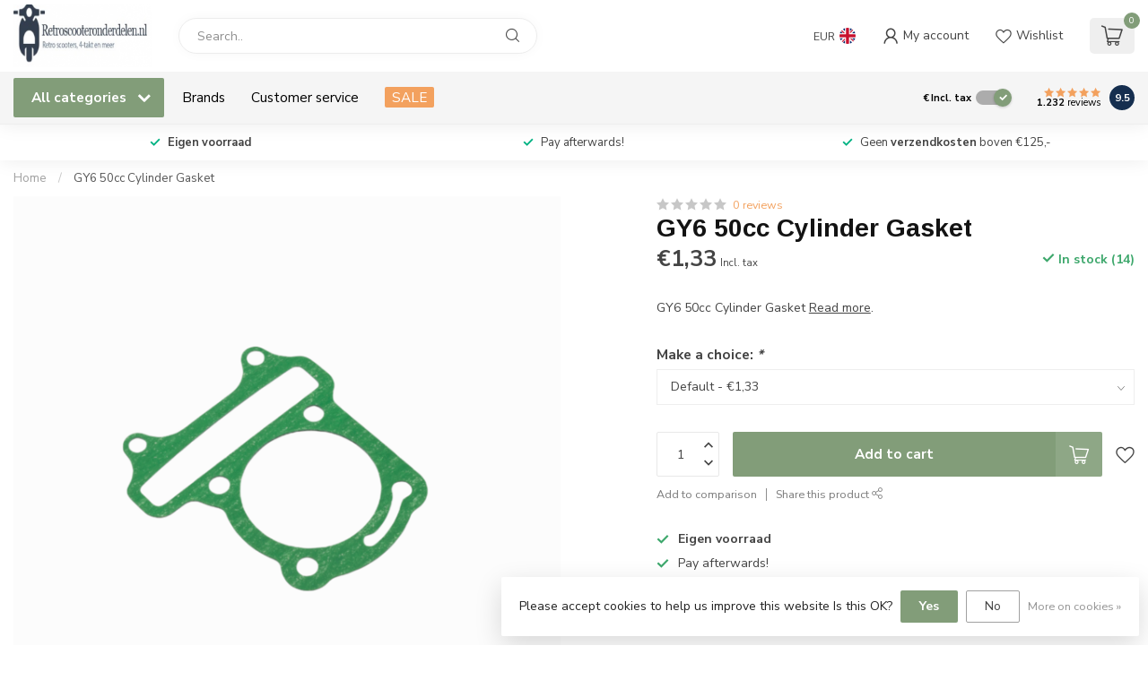

--- FILE ---
content_type: text/html;charset=utf-8
request_url: https://www.retroscooteronderdelen.nl/en/gy6-50cc-cylinder-gasket.html
body_size: 35499
content:
<!DOCTYPE html>
<html lang="en">
  <head>
<link rel="preconnect" href="https://cdn.webshopapp.com">
<link rel="preconnect" href="https://fonts.googleapis.com">
<link rel="preconnect" href="https://fonts.gstatic.com" crossorigin>
<!--

    Theme Proxima | v1.0.0.1807202501_0_52517
    Theme designed and created by Dyvelopment - We are true e-commerce heroes!

    For custom Lightspeed eCom development or design contact us at www.dyvelopment.com

      _____                  _                                  _   
     |  __ \                | |                                | |  
     | |  | |_   ___   _____| | ___  _ __  _ __ ___   ___ _ __ | |_ 
     | |  | | | | \ \ / / _ \ |/ _ \| '_ \| '_ ` _ \ / _ \ '_ \| __|
     | |__| | |_| |\ V /  __/ | (_) | |_) | | | | | |  __/ | | | |_ 
     |_____/ \__, | \_/ \___|_|\___/| .__/|_| |_| |_|\___|_| |_|\__|
              __/ |                 | |                             
             |___/                  |_|                             
-->


<meta charset="utf-8"/>
<!-- [START] 'blocks/head.rain' -->
<!--

  (c) 2008-2026 Lightspeed Netherlands B.V.
  http://www.lightspeedhq.com
  Generated: 19-01-2026 @ 17:42:30

-->
<link rel="canonical" href="https://www.retroscooteronderdelen.nl/en/gy6-50cc-cylinder-gasket.html"/>
<link rel="alternate" href="https://www.retroscooteronderdelen.nl/en/index.rss" type="application/rss+xml" title="New products"/>
<link href="https://cdn.webshopapp.com/assets/cookielaw.css?2025-02-20" rel="stylesheet" type="text/css"/>
<meta name="robots" content="noodp,noydir"/>
<meta name="google-site-verification" content="zh3KIemgYWcmDHhQmpghnC4c1JmAanniNFvI6ZvYDps"/>
<meta name="google-site-verification" content="vQNCwKJITXonpLH6M8K6Q2J90I0Foa5Qx3E_0ep-YzI"/>
<meta property="og:url" content="https://www.retroscooteronderdelen.nl/en/gy6-50cc-cylinder-gasket.html?source=facebook"/>
<meta property="og:site_name" content="Retroscooteronderdelen.nl"/>
<meta property="og:title" content="GY6 50cc Cylinder Gasket"/>
<meta property="og:description" content="GY6 50cc Cylinder Gasket"/>
<meta property="og:image" content="https://cdn.webshopapp.com/shops/52517/files/387794344/gy6-50cc-cylinder-gasket.jpg"/>
<!--[if lt IE 9]>
<script src="https://cdn.webshopapp.com/assets/html5shiv.js?2025-02-20"></script>
<![endif]-->
<!-- [END] 'blocks/head.rain' -->

<title>GY6 50cc Cylinder Gasket - Retroscooteronderdelen.nl</title>

<meta name="dyapps-addons-enabled" content="true">
<meta name="dyapps-addons-version" content="2022081001">
<meta name="dyapps-theme-name" content="Proxima">
<meta name="dyapps-theme-editor" content="false">

<meta name="description" content="GY6 50cc Cylinder Gasket" />
<meta name="keywords" content="GY6 50cc Cylinder Gasket" />

<meta http-equiv="X-UA-Compatible" content="IE=edge">
<meta name="viewport" content="width=device-width, initial-scale=1">

<link rel="shortcut icon" href="https://cdn.webshopapp.com/shops/52517/themes/174539/assets/favicon.ico?2024120503200720210102171433" type="image/x-icon" />
<link rel="preload" as="image" href="https://cdn.webshopapp.com/shops/52517/themes/174539/assets/logo.png?2024120503200720210102171433">


	<link rel="preload" as="image" href="https://cdn.webshopapp.com/shops/52517/files/387794344/650x650x2/gy6-50cc-cylinder-gasket.jpg">

<script src="https://cdn.webshopapp.com/shops/52517/themes/174539/assets/jquery-1-12-4-min.js?2024120503200720210102171433" defer></script>
<script>if(navigator.userAgent.indexOf("MSIE ") > -1 || navigator.userAgent.indexOf("Trident/") > -1) { document.write('<script src="https://cdn.webshopapp.com/shops/52517/themes/174539/assets/intersection-observer-polyfill.js?2024120503200720210102171433">\x3C/script>') }</script>

<style>/*!
 * Bootstrap Reboot v4.6.1 (https://getbootstrap.com/)
 * Copyright 2011-2021 The Bootstrap Authors
 * Copyright 2011-2021 Twitter, Inc.
 * Licensed under MIT (https://github.com/twbs/bootstrap/blob/main/LICENSE)
 * Forked from Normalize.css, licensed MIT (https://github.com/necolas/normalize.css/blob/master/LICENSE.md)
 */*,*::before,*::after{box-sizing:border-box}html{font-family:sans-serif;line-height:1.15;-webkit-text-size-adjust:100%;-webkit-tap-highlight-color:rgba(0,0,0,0)}article,aside,figcaption,figure,footer,header,hgroup,main,nav,section{display:block}body{margin:0;font-family:-apple-system,BlinkMacSystemFont,"Segoe UI",Roboto,"Helvetica Neue",Arial,"Noto Sans","Liberation Sans",sans-serif,"Apple Color Emoji","Segoe UI Emoji","Segoe UI Symbol","Noto Color Emoji";font-size:1rem;font-weight:400;line-height:1.42857143;color:#212529;text-align:left;background-color:#fff}[tabindex="-1"]:focus:not(:focus-visible){outline:0 !important}hr{box-sizing:content-box;height:0;overflow:visible}h1,h2,h3,h4,h5,h6{margin-top:0;margin-bottom:.5rem}p{margin-top:0;margin-bottom:1rem}abbr[title],abbr[data-original-title]{text-decoration:underline;text-decoration:underline dotted;cursor:help;border-bottom:0;text-decoration-skip-ink:none}address{margin-bottom:1rem;font-style:normal;line-height:inherit}ol,ul,dl{margin-top:0;margin-bottom:1rem}ol ol,ul ul,ol ul,ul ol{margin-bottom:0}dt{font-weight:700}dd{margin-bottom:.5rem;margin-left:0}blockquote{margin:0 0 1rem}b,strong{font-weight:bolder}small{font-size:80%}sub,sup{position:relative;font-size:75%;line-height:0;vertical-align:baseline}sub{bottom:-0.25em}sup{top:-0.5em}a{color:#007bff;text-decoration:none;background-color:transparent}a:hover{color:#0056b3;text-decoration:underline}a:not([href]):not([class]){color:inherit;text-decoration:none}a:not([href]):not([class]):hover{color:inherit;text-decoration:none}pre,code,kbd,samp{font-family:SFMono-Regular,Menlo,Monaco,Consolas,"Liberation Mono","Courier New",monospace;font-size:1em}pre{margin-top:0;margin-bottom:1rem;overflow:auto;-ms-overflow-style:scrollbar}figure{margin:0 0 1rem}img{vertical-align:middle;border-style:none}svg{overflow:hidden;vertical-align:middle}table{border-collapse:collapse}caption{padding-top:.75rem;padding-bottom:.75rem;color:#6c757d;text-align:left;caption-side:bottom}th{text-align:inherit;text-align:-webkit-match-parent}label{display:inline-block;margin-bottom:.5rem}button{border-radius:0}button:focus:not(:focus-visible){outline:0}input,button,select,optgroup,textarea{margin:0;font-family:inherit;font-size:inherit;line-height:inherit}button,input{overflow:visible}button,select{text-transform:none}[role=button]{cursor:pointer}select{word-wrap:normal}button,[type=button],[type=reset],[type=submit]{-webkit-appearance:button}button:not(:disabled),[type=button]:not(:disabled),[type=reset]:not(:disabled),[type=submit]:not(:disabled){cursor:pointer}button::-moz-focus-inner,[type=button]::-moz-focus-inner,[type=reset]::-moz-focus-inner,[type=submit]::-moz-focus-inner{padding:0;border-style:none}input[type=radio],input[type=checkbox]{box-sizing:border-box;padding:0}textarea{overflow:auto;resize:vertical}fieldset{min-width:0;padding:0;margin:0;border:0}legend{display:block;width:100%;max-width:100%;padding:0;margin-bottom:.5rem;font-size:1.5rem;line-height:inherit;color:inherit;white-space:normal}progress{vertical-align:baseline}[type=number]::-webkit-inner-spin-button,[type=number]::-webkit-outer-spin-button{height:auto}[type=search]{outline-offset:-2px;-webkit-appearance:none}[type=search]::-webkit-search-decoration{-webkit-appearance:none}::-webkit-file-upload-button{font:inherit;-webkit-appearance:button}output{display:inline-block}summary{display:list-item;cursor:pointer}template{display:none}[hidden]{display:none !important}/*!
 * Bootstrap Grid v4.6.1 (https://getbootstrap.com/)
 * Copyright 2011-2021 The Bootstrap Authors
 * Copyright 2011-2021 Twitter, Inc.
 * Licensed under MIT (https://github.com/twbs/bootstrap/blob/main/LICENSE)
 */html{box-sizing:border-box;-ms-overflow-style:scrollbar}*,*::before,*::after{box-sizing:inherit}.container,.container-fluid,.container-xl,.container-lg,.container-md,.container-sm{width:100%;padding-right:15px;padding-left:15px;margin-right:auto;margin-left:auto}@media(min-width: 576px){.container-sm,.container{max-width:540px}}@media(min-width: 768px){.container-md,.container-sm,.container{max-width:720px}}@media(min-width: 992px){.container-lg,.container-md,.container-sm,.container{max-width:960px}}@media(min-width: 1200px){.container-xl,.container-lg,.container-md,.container-sm,.container{max-width:1140px}}.row{display:flex;flex-wrap:wrap;margin-right:-15px;margin-left:-15px}.no-gutters{margin-right:0;margin-left:0}.no-gutters>.col,.no-gutters>[class*=col-]{padding-right:0;padding-left:0}.col-xl,.col-xl-auto,.col-xl-12,.col-xl-11,.col-xl-10,.col-xl-9,.col-xl-8,.col-xl-7,.col-xl-6,.col-xl-5,.col-xl-4,.col-xl-3,.col-xl-2,.col-xl-1,.col-lg,.col-lg-auto,.col-lg-12,.col-lg-11,.col-lg-10,.col-lg-9,.col-lg-8,.col-lg-7,.col-lg-6,.col-lg-5,.col-lg-4,.col-lg-3,.col-lg-2,.col-lg-1,.col-md,.col-md-auto,.col-md-12,.col-md-11,.col-md-10,.col-md-9,.col-md-8,.col-md-7,.col-md-6,.col-md-5,.col-md-4,.col-md-3,.col-md-2,.col-md-1,.col-sm,.col-sm-auto,.col-sm-12,.col-sm-11,.col-sm-10,.col-sm-9,.col-sm-8,.col-sm-7,.col-sm-6,.col-sm-5,.col-sm-4,.col-sm-3,.col-sm-2,.col-sm-1,.col,.col-auto,.col-12,.col-11,.col-10,.col-9,.col-8,.col-7,.col-6,.col-5,.col-4,.col-3,.col-2,.col-1{position:relative;width:100%;padding-right:15px;padding-left:15px}.col{flex-basis:0;flex-grow:1;max-width:100%}.row-cols-1>*{flex:0 0 100%;max-width:100%}.row-cols-2>*{flex:0 0 50%;max-width:50%}.row-cols-3>*{flex:0 0 33.3333333333%;max-width:33.3333333333%}.row-cols-4>*{flex:0 0 25%;max-width:25%}.row-cols-5>*{flex:0 0 20%;max-width:20%}.row-cols-6>*{flex:0 0 16.6666666667%;max-width:16.6666666667%}.col-auto{flex:0 0 auto;width:auto;max-width:100%}.col-1{flex:0 0 8.33333333%;max-width:8.33333333%}.col-2{flex:0 0 16.66666667%;max-width:16.66666667%}.col-3{flex:0 0 25%;max-width:25%}.col-4{flex:0 0 33.33333333%;max-width:33.33333333%}.col-5{flex:0 0 41.66666667%;max-width:41.66666667%}.col-6{flex:0 0 50%;max-width:50%}.col-7{flex:0 0 58.33333333%;max-width:58.33333333%}.col-8{flex:0 0 66.66666667%;max-width:66.66666667%}.col-9{flex:0 0 75%;max-width:75%}.col-10{flex:0 0 83.33333333%;max-width:83.33333333%}.col-11{flex:0 0 91.66666667%;max-width:91.66666667%}.col-12{flex:0 0 100%;max-width:100%}.order-first{order:-1}.order-last{order:13}.order-0{order:0}.order-1{order:1}.order-2{order:2}.order-3{order:3}.order-4{order:4}.order-5{order:5}.order-6{order:6}.order-7{order:7}.order-8{order:8}.order-9{order:9}.order-10{order:10}.order-11{order:11}.order-12{order:12}.offset-1{margin-left:8.33333333%}.offset-2{margin-left:16.66666667%}.offset-3{margin-left:25%}.offset-4{margin-left:33.33333333%}.offset-5{margin-left:41.66666667%}.offset-6{margin-left:50%}.offset-7{margin-left:58.33333333%}.offset-8{margin-left:66.66666667%}.offset-9{margin-left:75%}.offset-10{margin-left:83.33333333%}.offset-11{margin-left:91.66666667%}@media(min-width: 576px){.col-sm{flex-basis:0;flex-grow:1;max-width:100%}.row-cols-sm-1>*{flex:0 0 100%;max-width:100%}.row-cols-sm-2>*{flex:0 0 50%;max-width:50%}.row-cols-sm-3>*{flex:0 0 33.3333333333%;max-width:33.3333333333%}.row-cols-sm-4>*{flex:0 0 25%;max-width:25%}.row-cols-sm-5>*{flex:0 0 20%;max-width:20%}.row-cols-sm-6>*{flex:0 0 16.6666666667%;max-width:16.6666666667%}.col-sm-auto{flex:0 0 auto;width:auto;max-width:100%}.col-sm-1{flex:0 0 8.33333333%;max-width:8.33333333%}.col-sm-2{flex:0 0 16.66666667%;max-width:16.66666667%}.col-sm-3{flex:0 0 25%;max-width:25%}.col-sm-4{flex:0 0 33.33333333%;max-width:33.33333333%}.col-sm-5{flex:0 0 41.66666667%;max-width:41.66666667%}.col-sm-6{flex:0 0 50%;max-width:50%}.col-sm-7{flex:0 0 58.33333333%;max-width:58.33333333%}.col-sm-8{flex:0 0 66.66666667%;max-width:66.66666667%}.col-sm-9{flex:0 0 75%;max-width:75%}.col-sm-10{flex:0 0 83.33333333%;max-width:83.33333333%}.col-sm-11{flex:0 0 91.66666667%;max-width:91.66666667%}.col-sm-12{flex:0 0 100%;max-width:100%}.order-sm-first{order:-1}.order-sm-last{order:13}.order-sm-0{order:0}.order-sm-1{order:1}.order-sm-2{order:2}.order-sm-3{order:3}.order-sm-4{order:4}.order-sm-5{order:5}.order-sm-6{order:6}.order-sm-7{order:7}.order-sm-8{order:8}.order-sm-9{order:9}.order-sm-10{order:10}.order-sm-11{order:11}.order-sm-12{order:12}.offset-sm-0{margin-left:0}.offset-sm-1{margin-left:8.33333333%}.offset-sm-2{margin-left:16.66666667%}.offset-sm-3{margin-left:25%}.offset-sm-4{margin-left:33.33333333%}.offset-sm-5{margin-left:41.66666667%}.offset-sm-6{margin-left:50%}.offset-sm-7{margin-left:58.33333333%}.offset-sm-8{margin-left:66.66666667%}.offset-sm-9{margin-left:75%}.offset-sm-10{margin-left:83.33333333%}.offset-sm-11{margin-left:91.66666667%}}@media(min-width: 768px){.col-md{flex-basis:0;flex-grow:1;max-width:100%}.row-cols-md-1>*{flex:0 0 100%;max-width:100%}.row-cols-md-2>*{flex:0 0 50%;max-width:50%}.row-cols-md-3>*{flex:0 0 33.3333333333%;max-width:33.3333333333%}.row-cols-md-4>*{flex:0 0 25%;max-width:25%}.row-cols-md-5>*{flex:0 0 20%;max-width:20%}.row-cols-md-6>*{flex:0 0 16.6666666667%;max-width:16.6666666667%}.col-md-auto{flex:0 0 auto;width:auto;max-width:100%}.col-md-1{flex:0 0 8.33333333%;max-width:8.33333333%}.col-md-2{flex:0 0 16.66666667%;max-width:16.66666667%}.col-md-3{flex:0 0 25%;max-width:25%}.col-md-4{flex:0 0 33.33333333%;max-width:33.33333333%}.col-md-5{flex:0 0 41.66666667%;max-width:41.66666667%}.col-md-6{flex:0 0 50%;max-width:50%}.col-md-7{flex:0 0 58.33333333%;max-width:58.33333333%}.col-md-8{flex:0 0 66.66666667%;max-width:66.66666667%}.col-md-9{flex:0 0 75%;max-width:75%}.col-md-10{flex:0 0 83.33333333%;max-width:83.33333333%}.col-md-11{flex:0 0 91.66666667%;max-width:91.66666667%}.col-md-12{flex:0 0 100%;max-width:100%}.order-md-first{order:-1}.order-md-last{order:13}.order-md-0{order:0}.order-md-1{order:1}.order-md-2{order:2}.order-md-3{order:3}.order-md-4{order:4}.order-md-5{order:5}.order-md-6{order:6}.order-md-7{order:7}.order-md-8{order:8}.order-md-9{order:9}.order-md-10{order:10}.order-md-11{order:11}.order-md-12{order:12}.offset-md-0{margin-left:0}.offset-md-1{margin-left:8.33333333%}.offset-md-2{margin-left:16.66666667%}.offset-md-3{margin-left:25%}.offset-md-4{margin-left:33.33333333%}.offset-md-5{margin-left:41.66666667%}.offset-md-6{margin-left:50%}.offset-md-7{margin-left:58.33333333%}.offset-md-8{margin-left:66.66666667%}.offset-md-9{margin-left:75%}.offset-md-10{margin-left:83.33333333%}.offset-md-11{margin-left:91.66666667%}}@media(min-width: 992px){.col-lg{flex-basis:0;flex-grow:1;max-width:100%}.row-cols-lg-1>*{flex:0 0 100%;max-width:100%}.row-cols-lg-2>*{flex:0 0 50%;max-width:50%}.row-cols-lg-3>*{flex:0 0 33.3333333333%;max-width:33.3333333333%}.row-cols-lg-4>*{flex:0 0 25%;max-width:25%}.row-cols-lg-5>*{flex:0 0 20%;max-width:20%}.row-cols-lg-6>*{flex:0 0 16.6666666667%;max-width:16.6666666667%}.col-lg-auto{flex:0 0 auto;width:auto;max-width:100%}.col-lg-1{flex:0 0 8.33333333%;max-width:8.33333333%}.col-lg-2{flex:0 0 16.66666667%;max-width:16.66666667%}.col-lg-3{flex:0 0 25%;max-width:25%}.col-lg-4{flex:0 0 33.33333333%;max-width:33.33333333%}.col-lg-5{flex:0 0 41.66666667%;max-width:41.66666667%}.col-lg-6{flex:0 0 50%;max-width:50%}.col-lg-7{flex:0 0 58.33333333%;max-width:58.33333333%}.col-lg-8{flex:0 0 66.66666667%;max-width:66.66666667%}.col-lg-9{flex:0 0 75%;max-width:75%}.col-lg-10{flex:0 0 83.33333333%;max-width:83.33333333%}.col-lg-11{flex:0 0 91.66666667%;max-width:91.66666667%}.col-lg-12{flex:0 0 100%;max-width:100%}.order-lg-first{order:-1}.order-lg-last{order:13}.order-lg-0{order:0}.order-lg-1{order:1}.order-lg-2{order:2}.order-lg-3{order:3}.order-lg-4{order:4}.order-lg-5{order:5}.order-lg-6{order:6}.order-lg-7{order:7}.order-lg-8{order:8}.order-lg-9{order:9}.order-lg-10{order:10}.order-lg-11{order:11}.order-lg-12{order:12}.offset-lg-0{margin-left:0}.offset-lg-1{margin-left:8.33333333%}.offset-lg-2{margin-left:16.66666667%}.offset-lg-3{margin-left:25%}.offset-lg-4{margin-left:33.33333333%}.offset-lg-5{margin-left:41.66666667%}.offset-lg-6{margin-left:50%}.offset-lg-7{margin-left:58.33333333%}.offset-lg-8{margin-left:66.66666667%}.offset-lg-9{margin-left:75%}.offset-lg-10{margin-left:83.33333333%}.offset-lg-11{margin-left:91.66666667%}}@media(min-width: 1200px){.col-xl{flex-basis:0;flex-grow:1;max-width:100%}.row-cols-xl-1>*{flex:0 0 100%;max-width:100%}.row-cols-xl-2>*{flex:0 0 50%;max-width:50%}.row-cols-xl-3>*{flex:0 0 33.3333333333%;max-width:33.3333333333%}.row-cols-xl-4>*{flex:0 0 25%;max-width:25%}.row-cols-xl-5>*{flex:0 0 20%;max-width:20%}.row-cols-xl-6>*{flex:0 0 16.6666666667%;max-width:16.6666666667%}.col-xl-auto{flex:0 0 auto;width:auto;max-width:100%}.col-xl-1{flex:0 0 8.33333333%;max-width:8.33333333%}.col-xl-2{flex:0 0 16.66666667%;max-width:16.66666667%}.col-xl-3{flex:0 0 25%;max-width:25%}.col-xl-4{flex:0 0 33.33333333%;max-width:33.33333333%}.col-xl-5{flex:0 0 41.66666667%;max-width:41.66666667%}.col-xl-6{flex:0 0 50%;max-width:50%}.col-xl-7{flex:0 0 58.33333333%;max-width:58.33333333%}.col-xl-8{flex:0 0 66.66666667%;max-width:66.66666667%}.col-xl-9{flex:0 0 75%;max-width:75%}.col-xl-10{flex:0 0 83.33333333%;max-width:83.33333333%}.col-xl-11{flex:0 0 91.66666667%;max-width:91.66666667%}.col-xl-12{flex:0 0 100%;max-width:100%}.order-xl-first{order:-1}.order-xl-last{order:13}.order-xl-0{order:0}.order-xl-1{order:1}.order-xl-2{order:2}.order-xl-3{order:3}.order-xl-4{order:4}.order-xl-5{order:5}.order-xl-6{order:6}.order-xl-7{order:7}.order-xl-8{order:8}.order-xl-9{order:9}.order-xl-10{order:10}.order-xl-11{order:11}.order-xl-12{order:12}.offset-xl-0{margin-left:0}.offset-xl-1{margin-left:8.33333333%}.offset-xl-2{margin-left:16.66666667%}.offset-xl-3{margin-left:25%}.offset-xl-4{margin-left:33.33333333%}.offset-xl-5{margin-left:41.66666667%}.offset-xl-6{margin-left:50%}.offset-xl-7{margin-left:58.33333333%}.offset-xl-8{margin-left:66.66666667%}.offset-xl-9{margin-left:75%}.offset-xl-10{margin-left:83.33333333%}.offset-xl-11{margin-left:91.66666667%}}.d-none{display:none !important}.d-inline{display:inline !important}.d-inline-block{display:inline-block !important}.d-block{display:block !important}.d-table{display:table !important}.d-table-row{display:table-row !important}.d-table-cell{display:table-cell !important}.d-flex{display:flex !important}.d-inline-flex{display:inline-flex !important}@media(min-width: 576px){.d-sm-none{display:none !important}.d-sm-inline{display:inline !important}.d-sm-inline-block{display:inline-block !important}.d-sm-block{display:block !important}.d-sm-table{display:table !important}.d-sm-table-row{display:table-row !important}.d-sm-table-cell{display:table-cell !important}.d-sm-flex{display:flex !important}.d-sm-inline-flex{display:inline-flex !important}}@media(min-width: 768px){.d-md-none{display:none !important}.d-md-inline{display:inline !important}.d-md-inline-block{display:inline-block !important}.d-md-block{display:block !important}.d-md-table{display:table !important}.d-md-table-row{display:table-row !important}.d-md-table-cell{display:table-cell !important}.d-md-flex{display:flex !important}.d-md-inline-flex{display:inline-flex !important}}@media(min-width: 992px){.d-lg-none{display:none !important}.d-lg-inline{display:inline !important}.d-lg-inline-block{display:inline-block !important}.d-lg-block{display:block !important}.d-lg-table{display:table !important}.d-lg-table-row{display:table-row !important}.d-lg-table-cell{display:table-cell !important}.d-lg-flex{display:flex !important}.d-lg-inline-flex{display:inline-flex !important}}@media(min-width: 1200px){.d-xl-none{display:none !important}.d-xl-inline{display:inline !important}.d-xl-inline-block{display:inline-block !important}.d-xl-block{display:block !important}.d-xl-table{display:table !important}.d-xl-table-row{display:table-row !important}.d-xl-table-cell{display:table-cell !important}.d-xl-flex{display:flex !important}.d-xl-inline-flex{display:inline-flex !important}}@media print{.d-print-none{display:none !important}.d-print-inline{display:inline !important}.d-print-inline-block{display:inline-block !important}.d-print-block{display:block !important}.d-print-table{display:table !important}.d-print-table-row{display:table-row !important}.d-print-table-cell{display:table-cell !important}.d-print-flex{display:flex !important}.d-print-inline-flex{display:inline-flex !important}}.flex-row{flex-direction:row !important}.flex-column{flex-direction:column !important}.flex-row-reverse{flex-direction:row-reverse !important}.flex-column-reverse{flex-direction:column-reverse !important}.flex-wrap{flex-wrap:wrap !important}.flex-nowrap{flex-wrap:nowrap !important}.flex-wrap-reverse{flex-wrap:wrap-reverse !important}.flex-fill{flex:1 1 auto !important}.flex-grow-0{flex-grow:0 !important}.flex-grow-1{flex-grow:1 !important}.flex-shrink-0{flex-shrink:0 !important}.flex-shrink-1{flex-shrink:1 !important}.justify-content-start{justify-content:flex-start !important}.justify-content-end{justify-content:flex-end !important}.justify-content-center{justify-content:center !important}.justify-content-between{justify-content:space-between !important}.justify-content-around{justify-content:space-around !important}.align-items-start{align-items:flex-start !important}.align-items-end{align-items:flex-end !important}.align-items-center{align-items:center !important}.align-items-baseline{align-items:baseline !important}.align-items-stretch{align-items:stretch !important}.align-content-start{align-content:flex-start !important}.align-content-end{align-content:flex-end !important}.align-content-center{align-content:center !important}.align-content-between{align-content:space-between !important}.align-content-around{align-content:space-around !important}.align-content-stretch{align-content:stretch !important}.align-self-auto{align-self:auto !important}.align-self-start{align-self:flex-start !important}.align-self-end{align-self:flex-end !important}.align-self-center{align-self:center !important}.align-self-baseline{align-self:baseline !important}.align-self-stretch{align-self:stretch !important}@media(min-width: 576px){.flex-sm-row{flex-direction:row !important}.flex-sm-column{flex-direction:column !important}.flex-sm-row-reverse{flex-direction:row-reverse !important}.flex-sm-column-reverse{flex-direction:column-reverse !important}.flex-sm-wrap{flex-wrap:wrap !important}.flex-sm-nowrap{flex-wrap:nowrap !important}.flex-sm-wrap-reverse{flex-wrap:wrap-reverse !important}.flex-sm-fill{flex:1 1 auto !important}.flex-sm-grow-0{flex-grow:0 !important}.flex-sm-grow-1{flex-grow:1 !important}.flex-sm-shrink-0{flex-shrink:0 !important}.flex-sm-shrink-1{flex-shrink:1 !important}.justify-content-sm-start{justify-content:flex-start !important}.justify-content-sm-end{justify-content:flex-end !important}.justify-content-sm-center{justify-content:center !important}.justify-content-sm-between{justify-content:space-between !important}.justify-content-sm-around{justify-content:space-around !important}.align-items-sm-start{align-items:flex-start !important}.align-items-sm-end{align-items:flex-end !important}.align-items-sm-center{align-items:center !important}.align-items-sm-baseline{align-items:baseline !important}.align-items-sm-stretch{align-items:stretch !important}.align-content-sm-start{align-content:flex-start !important}.align-content-sm-end{align-content:flex-end !important}.align-content-sm-center{align-content:center !important}.align-content-sm-between{align-content:space-between !important}.align-content-sm-around{align-content:space-around !important}.align-content-sm-stretch{align-content:stretch !important}.align-self-sm-auto{align-self:auto !important}.align-self-sm-start{align-self:flex-start !important}.align-self-sm-end{align-self:flex-end !important}.align-self-sm-center{align-self:center !important}.align-self-sm-baseline{align-self:baseline !important}.align-self-sm-stretch{align-self:stretch !important}}@media(min-width: 768px){.flex-md-row{flex-direction:row !important}.flex-md-column{flex-direction:column !important}.flex-md-row-reverse{flex-direction:row-reverse !important}.flex-md-column-reverse{flex-direction:column-reverse !important}.flex-md-wrap{flex-wrap:wrap !important}.flex-md-nowrap{flex-wrap:nowrap !important}.flex-md-wrap-reverse{flex-wrap:wrap-reverse !important}.flex-md-fill{flex:1 1 auto !important}.flex-md-grow-0{flex-grow:0 !important}.flex-md-grow-1{flex-grow:1 !important}.flex-md-shrink-0{flex-shrink:0 !important}.flex-md-shrink-1{flex-shrink:1 !important}.justify-content-md-start{justify-content:flex-start !important}.justify-content-md-end{justify-content:flex-end !important}.justify-content-md-center{justify-content:center !important}.justify-content-md-between{justify-content:space-between !important}.justify-content-md-around{justify-content:space-around !important}.align-items-md-start{align-items:flex-start !important}.align-items-md-end{align-items:flex-end !important}.align-items-md-center{align-items:center !important}.align-items-md-baseline{align-items:baseline !important}.align-items-md-stretch{align-items:stretch !important}.align-content-md-start{align-content:flex-start !important}.align-content-md-end{align-content:flex-end !important}.align-content-md-center{align-content:center !important}.align-content-md-between{align-content:space-between !important}.align-content-md-around{align-content:space-around !important}.align-content-md-stretch{align-content:stretch !important}.align-self-md-auto{align-self:auto !important}.align-self-md-start{align-self:flex-start !important}.align-self-md-end{align-self:flex-end !important}.align-self-md-center{align-self:center !important}.align-self-md-baseline{align-self:baseline !important}.align-self-md-stretch{align-self:stretch !important}}@media(min-width: 992px){.flex-lg-row{flex-direction:row !important}.flex-lg-column{flex-direction:column !important}.flex-lg-row-reverse{flex-direction:row-reverse !important}.flex-lg-column-reverse{flex-direction:column-reverse !important}.flex-lg-wrap{flex-wrap:wrap !important}.flex-lg-nowrap{flex-wrap:nowrap !important}.flex-lg-wrap-reverse{flex-wrap:wrap-reverse !important}.flex-lg-fill{flex:1 1 auto !important}.flex-lg-grow-0{flex-grow:0 !important}.flex-lg-grow-1{flex-grow:1 !important}.flex-lg-shrink-0{flex-shrink:0 !important}.flex-lg-shrink-1{flex-shrink:1 !important}.justify-content-lg-start{justify-content:flex-start !important}.justify-content-lg-end{justify-content:flex-end !important}.justify-content-lg-center{justify-content:center !important}.justify-content-lg-between{justify-content:space-between !important}.justify-content-lg-around{justify-content:space-around !important}.align-items-lg-start{align-items:flex-start !important}.align-items-lg-end{align-items:flex-end !important}.align-items-lg-center{align-items:center !important}.align-items-lg-baseline{align-items:baseline !important}.align-items-lg-stretch{align-items:stretch !important}.align-content-lg-start{align-content:flex-start !important}.align-content-lg-end{align-content:flex-end !important}.align-content-lg-center{align-content:center !important}.align-content-lg-between{align-content:space-between !important}.align-content-lg-around{align-content:space-around !important}.align-content-lg-stretch{align-content:stretch !important}.align-self-lg-auto{align-self:auto !important}.align-self-lg-start{align-self:flex-start !important}.align-self-lg-end{align-self:flex-end !important}.align-self-lg-center{align-self:center !important}.align-self-lg-baseline{align-self:baseline !important}.align-self-lg-stretch{align-self:stretch !important}}@media(min-width: 1200px){.flex-xl-row{flex-direction:row !important}.flex-xl-column{flex-direction:column !important}.flex-xl-row-reverse{flex-direction:row-reverse !important}.flex-xl-column-reverse{flex-direction:column-reverse !important}.flex-xl-wrap{flex-wrap:wrap !important}.flex-xl-nowrap{flex-wrap:nowrap !important}.flex-xl-wrap-reverse{flex-wrap:wrap-reverse !important}.flex-xl-fill{flex:1 1 auto !important}.flex-xl-grow-0{flex-grow:0 !important}.flex-xl-grow-1{flex-grow:1 !important}.flex-xl-shrink-0{flex-shrink:0 !important}.flex-xl-shrink-1{flex-shrink:1 !important}.justify-content-xl-start{justify-content:flex-start !important}.justify-content-xl-end{justify-content:flex-end !important}.justify-content-xl-center{justify-content:center !important}.justify-content-xl-between{justify-content:space-between !important}.justify-content-xl-around{justify-content:space-around !important}.align-items-xl-start{align-items:flex-start !important}.align-items-xl-end{align-items:flex-end !important}.align-items-xl-center{align-items:center !important}.align-items-xl-baseline{align-items:baseline !important}.align-items-xl-stretch{align-items:stretch !important}.align-content-xl-start{align-content:flex-start !important}.align-content-xl-end{align-content:flex-end !important}.align-content-xl-center{align-content:center !important}.align-content-xl-between{align-content:space-between !important}.align-content-xl-around{align-content:space-around !important}.align-content-xl-stretch{align-content:stretch !important}.align-self-xl-auto{align-self:auto !important}.align-self-xl-start{align-self:flex-start !important}.align-self-xl-end{align-self:flex-end !important}.align-self-xl-center{align-self:center !important}.align-self-xl-baseline{align-self:baseline !important}.align-self-xl-stretch{align-self:stretch !important}}.m-0{margin:0 !important}.mt-0,.my-0{margin-top:0 !important}.mr-0,.mx-0{margin-right:0 !important}.mb-0,.my-0{margin-bottom:0 !important}.ml-0,.mx-0{margin-left:0 !important}.m-1{margin:5px !important}.mt-1,.my-1{margin-top:5px !important}.mr-1,.mx-1{margin-right:5px !important}.mb-1,.my-1{margin-bottom:5px !important}.ml-1,.mx-1{margin-left:5px !important}.m-2{margin:10px !important}.mt-2,.my-2{margin-top:10px !important}.mr-2,.mx-2{margin-right:10px !important}.mb-2,.my-2{margin-bottom:10px !important}.ml-2,.mx-2{margin-left:10px !important}.m-3{margin:15px !important}.mt-3,.my-3{margin-top:15px !important}.mr-3,.mx-3{margin-right:15px !important}.mb-3,.my-3{margin-bottom:15px !important}.ml-3,.mx-3{margin-left:15px !important}.m-4{margin:30px !important}.mt-4,.my-4{margin-top:30px !important}.mr-4,.mx-4{margin-right:30px !important}.mb-4,.my-4{margin-bottom:30px !important}.ml-4,.mx-4{margin-left:30px !important}.m-5{margin:50px !important}.mt-5,.my-5{margin-top:50px !important}.mr-5,.mx-5{margin-right:50px !important}.mb-5,.my-5{margin-bottom:50px !important}.ml-5,.mx-5{margin-left:50px !important}.m-6{margin:80px !important}.mt-6,.my-6{margin-top:80px !important}.mr-6,.mx-6{margin-right:80px !important}.mb-6,.my-6{margin-bottom:80px !important}.ml-6,.mx-6{margin-left:80px !important}.p-0{padding:0 !important}.pt-0,.py-0{padding-top:0 !important}.pr-0,.px-0{padding-right:0 !important}.pb-0,.py-0{padding-bottom:0 !important}.pl-0,.px-0{padding-left:0 !important}.p-1{padding:5px !important}.pt-1,.py-1{padding-top:5px !important}.pr-1,.px-1{padding-right:5px !important}.pb-1,.py-1{padding-bottom:5px !important}.pl-1,.px-1{padding-left:5px !important}.p-2{padding:10px !important}.pt-2,.py-2{padding-top:10px !important}.pr-2,.px-2{padding-right:10px !important}.pb-2,.py-2{padding-bottom:10px !important}.pl-2,.px-2{padding-left:10px !important}.p-3{padding:15px !important}.pt-3,.py-3{padding-top:15px !important}.pr-3,.px-3{padding-right:15px !important}.pb-3,.py-3{padding-bottom:15px !important}.pl-3,.px-3{padding-left:15px !important}.p-4{padding:30px !important}.pt-4,.py-4{padding-top:30px !important}.pr-4,.px-4{padding-right:30px !important}.pb-4,.py-4{padding-bottom:30px !important}.pl-4,.px-4{padding-left:30px !important}.p-5{padding:50px !important}.pt-5,.py-5{padding-top:50px !important}.pr-5,.px-5{padding-right:50px !important}.pb-5,.py-5{padding-bottom:50px !important}.pl-5,.px-5{padding-left:50px !important}.p-6{padding:80px !important}.pt-6,.py-6{padding-top:80px !important}.pr-6,.px-6{padding-right:80px !important}.pb-6,.py-6{padding-bottom:80px !important}.pl-6,.px-6{padding-left:80px !important}.m-n1{margin:-5px !important}.mt-n1,.my-n1{margin-top:-5px !important}.mr-n1,.mx-n1{margin-right:-5px !important}.mb-n1,.my-n1{margin-bottom:-5px !important}.ml-n1,.mx-n1{margin-left:-5px !important}.m-n2{margin:-10px !important}.mt-n2,.my-n2{margin-top:-10px !important}.mr-n2,.mx-n2{margin-right:-10px !important}.mb-n2,.my-n2{margin-bottom:-10px !important}.ml-n2,.mx-n2{margin-left:-10px !important}.m-n3{margin:-15px !important}.mt-n3,.my-n3{margin-top:-15px !important}.mr-n3,.mx-n3{margin-right:-15px !important}.mb-n3,.my-n3{margin-bottom:-15px !important}.ml-n3,.mx-n3{margin-left:-15px !important}.m-n4{margin:-30px !important}.mt-n4,.my-n4{margin-top:-30px !important}.mr-n4,.mx-n4{margin-right:-30px !important}.mb-n4,.my-n4{margin-bottom:-30px !important}.ml-n4,.mx-n4{margin-left:-30px !important}.m-n5{margin:-50px !important}.mt-n5,.my-n5{margin-top:-50px !important}.mr-n5,.mx-n5{margin-right:-50px !important}.mb-n5,.my-n5{margin-bottom:-50px !important}.ml-n5,.mx-n5{margin-left:-50px !important}.m-n6{margin:-80px !important}.mt-n6,.my-n6{margin-top:-80px !important}.mr-n6,.mx-n6{margin-right:-80px !important}.mb-n6,.my-n6{margin-bottom:-80px !important}.ml-n6,.mx-n6{margin-left:-80px !important}.m-auto{margin:auto !important}.mt-auto,.my-auto{margin-top:auto !important}.mr-auto,.mx-auto{margin-right:auto !important}.mb-auto,.my-auto{margin-bottom:auto !important}.ml-auto,.mx-auto{margin-left:auto !important}@media(min-width: 576px){.m-sm-0{margin:0 !important}.mt-sm-0,.my-sm-0{margin-top:0 !important}.mr-sm-0,.mx-sm-0{margin-right:0 !important}.mb-sm-0,.my-sm-0{margin-bottom:0 !important}.ml-sm-0,.mx-sm-0{margin-left:0 !important}.m-sm-1{margin:5px !important}.mt-sm-1,.my-sm-1{margin-top:5px !important}.mr-sm-1,.mx-sm-1{margin-right:5px !important}.mb-sm-1,.my-sm-1{margin-bottom:5px !important}.ml-sm-1,.mx-sm-1{margin-left:5px !important}.m-sm-2{margin:10px !important}.mt-sm-2,.my-sm-2{margin-top:10px !important}.mr-sm-2,.mx-sm-2{margin-right:10px !important}.mb-sm-2,.my-sm-2{margin-bottom:10px !important}.ml-sm-2,.mx-sm-2{margin-left:10px !important}.m-sm-3{margin:15px !important}.mt-sm-3,.my-sm-3{margin-top:15px !important}.mr-sm-3,.mx-sm-3{margin-right:15px !important}.mb-sm-3,.my-sm-3{margin-bottom:15px !important}.ml-sm-3,.mx-sm-3{margin-left:15px !important}.m-sm-4{margin:30px !important}.mt-sm-4,.my-sm-4{margin-top:30px !important}.mr-sm-4,.mx-sm-4{margin-right:30px !important}.mb-sm-4,.my-sm-4{margin-bottom:30px !important}.ml-sm-4,.mx-sm-4{margin-left:30px !important}.m-sm-5{margin:50px !important}.mt-sm-5,.my-sm-5{margin-top:50px !important}.mr-sm-5,.mx-sm-5{margin-right:50px !important}.mb-sm-5,.my-sm-5{margin-bottom:50px !important}.ml-sm-5,.mx-sm-5{margin-left:50px !important}.m-sm-6{margin:80px !important}.mt-sm-6,.my-sm-6{margin-top:80px !important}.mr-sm-6,.mx-sm-6{margin-right:80px !important}.mb-sm-6,.my-sm-6{margin-bottom:80px !important}.ml-sm-6,.mx-sm-6{margin-left:80px !important}.p-sm-0{padding:0 !important}.pt-sm-0,.py-sm-0{padding-top:0 !important}.pr-sm-0,.px-sm-0{padding-right:0 !important}.pb-sm-0,.py-sm-0{padding-bottom:0 !important}.pl-sm-0,.px-sm-0{padding-left:0 !important}.p-sm-1{padding:5px !important}.pt-sm-1,.py-sm-1{padding-top:5px !important}.pr-sm-1,.px-sm-1{padding-right:5px !important}.pb-sm-1,.py-sm-1{padding-bottom:5px !important}.pl-sm-1,.px-sm-1{padding-left:5px !important}.p-sm-2{padding:10px !important}.pt-sm-2,.py-sm-2{padding-top:10px !important}.pr-sm-2,.px-sm-2{padding-right:10px !important}.pb-sm-2,.py-sm-2{padding-bottom:10px !important}.pl-sm-2,.px-sm-2{padding-left:10px !important}.p-sm-3{padding:15px !important}.pt-sm-3,.py-sm-3{padding-top:15px !important}.pr-sm-3,.px-sm-3{padding-right:15px !important}.pb-sm-3,.py-sm-3{padding-bottom:15px !important}.pl-sm-3,.px-sm-3{padding-left:15px !important}.p-sm-4{padding:30px !important}.pt-sm-4,.py-sm-4{padding-top:30px !important}.pr-sm-4,.px-sm-4{padding-right:30px !important}.pb-sm-4,.py-sm-4{padding-bottom:30px !important}.pl-sm-4,.px-sm-4{padding-left:30px !important}.p-sm-5{padding:50px !important}.pt-sm-5,.py-sm-5{padding-top:50px !important}.pr-sm-5,.px-sm-5{padding-right:50px !important}.pb-sm-5,.py-sm-5{padding-bottom:50px !important}.pl-sm-5,.px-sm-5{padding-left:50px !important}.p-sm-6{padding:80px !important}.pt-sm-6,.py-sm-6{padding-top:80px !important}.pr-sm-6,.px-sm-6{padding-right:80px !important}.pb-sm-6,.py-sm-6{padding-bottom:80px !important}.pl-sm-6,.px-sm-6{padding-left:80px !important}.m-sm-n1{margin:-5px !important}.mt-sm-n1,.my-sm-n1{margin-top:-5px !important}.mr-sm-n1,.mx-sm-n1{margin-right:-5px !important}.mb-sm-n1,.my-sm-n1{margin-bottom:-5px !important}.ml-sm-n1,.mx-sm-n1{margin-left:-5px !important}.m-sm-n2{margin:-10px !important}.mt-sm-n2,.my-sm-n2{margin-top:-10px !important}.mr-sm-n2,.mx-sm-n2{margin-right:-10px !important}.mb-sm-n2,.my-sm-n2{margin-bottom:-10px !important}.ml-sm-n2,.mx-sm-n2{margin-left:-10px !important}.m-sm-n3{margin:-15px !important}.mt-sm-n3,.my-sm-n3{margin-top:-15px !important}.mr-sm-n3,.mx-sm-n3{margin-right:-15px !important}.mb-sm-n3,.my-sm-n3{margin-bottom:-15px !important}.ml-sm-n3,.mx-sm-n3{margin-left:-15px !important}.m-sm-n4{margin:-30px !important}.mt-sm-n4,.my-sm-n4{margin-top:-30px !important}.mr-sm-n4,.mx-sm-n4{margin-right:-30px !important}.mb-sm-n4,.my-sm-n4{margin-bottom:-30px !important}.ml-sm-n4,.mx-sm-n4{margin-left:-30px !important}.m-sm-n5{margin:-50px !important}.mt-sm-n5,.my-sm-n5{margin-top:-50px !important}.mr-sm-n5,.mx-sm-n5{margin-right:-50px !important}.mb-sm-n5,.my-sm-n5{margin-bottom:-50px !important}.ml-sm-n5,.mx-sm-n5{margin-left:-50px !important}.m-sm-n6{margin:-80px !important}.mt-sm-n6,.my-sm-n6{margin-top:-80px !important}.mr-sm-n6,.mx-sm-n6{margin-right:-80px !important}.mb-sm-n6,.my-sm-n6{margin-bottom:-80px !important}.ml-sm-n6,.mx-sm-n6{margin-left:-80px !important}.m-sm-auto{margin:auto !important}.mt-sm-auto,.my-sm-auto{margin-top:auto !important}.mr-sm-auto,.mx-sm-auto{margin-right:auto !important}.mb-sm-auto,.my-sm-auto{margin-bottom:auto !important}.ml-sm-auto,.mx-sm-auto{margin-left:auto !important}}@media(min-width: 768px){.m-md-0{margin:0 !important}.mt-md-0,.my-md-0{margin-top:0 !important}.mr-md-0,.mx-md-0{margin-right:0 !important}.mb-md-0,.my-md-0{margin-bottom:0 !important}.ml-md-0,.mx-md-0{margin-left:0 !important}.m-md-1{margin:5px !important}.mt-md-1,.my-md-1{margin-top:5px !important}.mr-md-1,.mx-md-1{margin-right:5px !important}.mb-md-1,.my-md-1{margin-bottom:5px !important}.ml-md-1,.mx-md-1{margin-left:5px !important}.m-md-2{margin:10px !important}.mt-md-2,.my-md-2{margin-top:10px !important}.mr-md-2,.mx-md-2{margin-right:10px !important}.mb-md-2,.my-md-2{margin-bottom:10px !important}.ml-md-2,.mx-md-2{margin-left:10px !important}.m-md-3{margin:15px !important}.mt-md-3,.my-md-3{margin-top:15px !important}.mr-md-3,.mx-md-3{margin-right:15px !important}.mb-md-3,.my-md-3{margin-bottom:15px !important}.ml-md-3,.mx-md-3{margin-left:15px !important}.m-md-4{margin:30px !important}.mt-md-4,.my-md-4{margin-top:30px !important}.mr-md-4,.mx-md-4{margin-right:30px !important}.mb-md-4,.my-md-4{margin-bottom:30px !important}.ml-md-4,.mx-md-4{margin-left:30px !important}.m-md-5{margin:50px !important}.mt-md-5,.my-md-5{margin-top:50px !important}.mr-md-5,.mx-md-5{margin-right:50px !important}.mb-md-5,.my-md-5{margin-bottom:50px !important}.ml-md-5,.mx-md-5{margin-left:50px !important}.m-md-6{margin:80px !important}.mt-md-6,.my-md-6{margin-top:80px !important}.mr-md-6,.mx-md-6{margin-right:80px !important}.mb-md-6,.my-md-6{margin-bottom:80px !important}.ml-md-6,.mx-md-6{margin-left:80px !important}.p-md-0{padding:0 !important}.pt-md-0,.py-md-0{padding-top:0 !important}.pr-md-0,.px-md-0{padding-right:0 !important}.pb-md-0,.py-md-0{padding-bottom:0 !important}.pl-md-0,.px-md-0{padding-left:0 !important}.p-md-1{padding:5px !important}.pt-md-1,.py-md-1{padding-top:5px !important}.pr-md-1,.px-md-1{padding-right:5px !important}.pb-md-1,.py-md-1{padding-bottom:5px !important}.pl-md-1,.px-md-1{padding-left:5px !important}.p-md-2{padding:10px !important}.pt-md-2,.py-md-2{padding-top:10px !important}.pr-md-2,.px-md-2{padding-right:10px !important}.pb-md-2,.py-md-2{padding-bottom:10px !important}.pl-md-2,.px-md-2{padding-left:10px !important}.p-md-3{padding:15px !important}.pt-md-3,.py-md-3{padding-top:15px !important}.pr-md-3,.px-md-3{padding-right:15px !important}.pb-md-3,.py-md-3{padding-bottom:15px !important}.pl-md-3,.px-md-3{padding-left:15px !important}.p-md-4{padding:30px !important}.pt-md-4,.py-md-4{padding-top:30px !important}.pr-md-4,.px-md-4{padding-right:30px !important}.pb-md-4,.py-md-4{padding-bottom:30px !important}.pl-md-4,.px-md-4{padding-left:30px !important}.p-md-5{padding:50px !important}.pt-md-5,.py-md-5{padding-top:50px !important}.pr-md-5,.px-md-5{padding-right:50px !important}.pb-md-5,.py-md-5{padding-bottom:50px !important}.pl-md-5,.px-md-5{padding-left:50px !important}.p-md-6{padding:80px !important}.pt-md-6,.py-md-6{padding-top:80px !important}.pr-md-6,.px-md-6{padding-right:80px !important}.pb-md-6,.py-md-6{padding-bottom:80px !important}.pl-md-6,.px-md-6{padding-left:80px !important}.m-md-n1{margin:-5px !important}.mt-md-n1,.my-md-n1{margin-top:-5px !important}.mr-md-n1,.mx-md-n1{margin-right:-5px !important}.mb-md-n1,.my-md-n1{margin-bottom:-5px !important}.ml-md-n1,.mx-md-n1{margin-left:-5px !important}.m-md-n2{margin:-10px !important}.mt-md-n2,.my-md-n2{margin-top:-10px !important}.mr-md-n2,.mx-md-n2{margin-right:-10px !important}.mb-md-n2,.my-md-n2{margin-bottom:-10px !important}.ml-md-n2,.mx-md-n2{margin-left:-10px !important}.m-md-n3{margin:-15px !important}.mt-md-n3,.my-md-n3{margin-top:-15px !important}.mr-md-n3,.mx-md-n3{margin-right:-15px !important}.mb-md-n3,.my-md-n3{margin-bottom:-15px !important}.ml-md-n3,.mx-md-n3{margin-left:-15px !important}.m-md-n4{margin:-30px !important}.mt-md-n4,.my-md-n4{margin-top:-30px !important}.mr-md-n4,.mx-md-n4{margin-right:-30px !important}.mb-md-n4,.my-md-n4{margin-bottom:-30px !important}.ml-md-n4,.mx-md-n4{margin-left:-30px !important}.m-md-n5{margin:-50px !important}.mt-md-n5,.my-md-n5{margin-top:-50px !important}.mr-md-n5,.mx-md-n5{margin-right:-50px !important}.mb-md-n5,.my-md-n5{margin-bottom:-50px !important}.ml-md-n5,.mx-md-n5{margin-left:-50px !important}.m-md-n6{margin:-80px !important}.mt-md-n6,.my-md-n6{margin-top:-80px !important}.mr-md-n6,.mx-md-n6{margin-right:-80px !important}.mb-md-n6,.my-md-n6{margin-bottom:-80px !important}.ml-md-n6,.mx-md-n6{margin-left:-80px !important}.m-md-auto{margin:auto !important}.mt-md-auto,.my-md-auto{margin-top:auto !important}.mr-md-auto,.mx-md-auto{margin-right:auto !important}.mb-md-auto,.my-md-auto{margin-bottom:auto !important}.ml-md-auto,.mx-md-auto{margin-left:auto !important}}@media(min-width: 992px){.m-lg-0{margin:0 !important}.mt-lg-0,.my-lg-0{margin-top:0 !important}.mr-lg-0,.mx-lg-0{margin-right:0 !important}.mb-lg-0,.my-lg-0{margin-bottom:0 !important}.ml-lg-0,.mx-lg-0{margin-left:0 !important}.m-lg-1{margin:5px !important}.mt-lg-1,.my-lg-1{margin-top:5px !important}.mr-lg-1,.mx-lg-1{margin-right:5px !important}.mb-lg-1,.my-lg-1{margin-bottom:5px !important}.ml-lg-1,.mx-lg-1{margin-left:5px !important}.m-lg-2{margin:10px !important}.mt-lg-2,.my-lg-2{margin-top:10px !important}.mr-lg-2,.mx-lg-2{margin-right:10px !important}.mb-lg-2,.my-lg-2{margin-bottom:10px !important}.ml-lg-2,.mx-lg-2{margin-left:10px !important}.m-lg-3{margin:15px !important}.mt-lg-3,.my-lg-3{margin-top:15px !important}.mr-lg-3,.mx-lg-3{margin-right:15px !important}.mb-lg-3,.my-lg-3{margin-bottom:15px !important}.ml-lg-3,.mx-lg-3{margin-left:15px !important}.m-lg-4{margin:30px !important}.mt-lg-4,.my-lg-4{margin-top:30px !important}.mr-lg-4,.mx-lg-4{margin-right:30px !important}.mb-lg-4,.my-lg-4{margin-bottom:30px !important}.ml-lg-4,.mx-lg-4{margin-left:30px !important}.m-lg-5{margin:50px !important}.mt-lg-5,.my-lg-5{margin-top:50px !important}.mr-lg-5,.mx-lg-5{margin-right:50px !important}.mb-lg-5,.my-lg-5{margin-bottom:50px !important}.ml-lg-5,.mx-lg-5{margin-left:50px !important}.m-lg-6{margin:80px !important}.mt-lg-6,.my-lg-6{margin-top:80px !important}.mr-lg-6,.mx-lg-6{margin-right:80px !important}.mb-lg-6,.my-lg-6{margin-bottom:80px !important}.ml-lg-6,.mx-lg-6{margin-left:80px !important}.p-lg-0{padding:0 !important}.pt-lg-0,.py-lg-0{padding-top:0 !important}.pr-lg-0,.px-lg-0{padding-right:0 !important}.pb-lg-0,.py-lg-0{padding-bottom:0 !important}.pl-lg-0,.px-lg-0{padding-left:0 !important}.p-lg-1{padding:5px !important}.pt-lg-1,.py-lg-1{padding-top:5px !important}.pr-lg-1,.px-lg-1{padding-right:5px !important}.pb-lg-1,.py-lg-1{padding-bottom:5px !important}.pl-lg-1,.px-lg-1{padding-left:5px !important}.p-lg-2{padding:10px !important}.pt-lg-2,.py-lg-2{padding-top:10px !important}.pr-lg-2,.px-lg-2{padding-right:10px !important}.pb-lg-2,.py-lg-2{padding-bottom:10px !important}.pl-lg-2,.px-lg-2{padding-left:10px !important}.p-lg-3{padding:15px !important}.pt-lg-3,.py-lg-3{padding-top:15px !important}.pr-lg-3,.px-lg-3{padding-right:15px !important}.pb-lg-3,.py-lg-3{padding-bottom:15px !important}.pl-lg-3,.px-lg-3{padding-left:15px !important}.p-lg-4{padding:30px !important}.pt-lg-4,.py-lg-4{padding-top:30px !important}.pr-lg-4,.px-lg-4{padding-right:30px !important}.pb-lg-4,.py-lg-4{padding-bottom:30px !important}.pl-lg-4,.px-lg-4{padding-left:30px !important}.p-lg-5{padding:50px !important}.pt-lg-5,.py-lg-5{padding-top:50px !important}.pr-lg-5,.px-lg-5{padding-right:50px !important}.pb-lg-5,.py-lg-5{padding-bottom:50px !important}.pl-lg-5,.px-lg-5{padding-left:50px !important}.p-lg-6{padding:80px !important}.pt-lg-6,.py-lg-6{padding-top:80px !important}.pr-lg-6,.px-lg-6{padding-right:80px !important}.pb-lg-6,.py-lg-6{padding-bottom:80px !important}.pl-lg-6,.px-lg-6{padding-left:80px !important}.m-lg-n1{margin:-5px !important}.mt-lg-n1,.my-lg-n1{margin-top:-5px !important}.mr-lg-n1,.mx-lg-n1{margin-right:-5px !important}.mb-lg-n1,.my-lg-n1{margin-bottom:-5px !important}.ml-lg-n1,.mx-lg-n1{margin-left:-5px !important}.m-lg-n2{margin:-10px !important}.mt-lg-n2,.my-lg-n2{margin-top:-10px !important}.mr-lg-n2,.mx-lg-n2{margin-right:-10px !important}.mb-lg-n2,.my-lg-n2{margin-bottom:-10px !important}.ml-lg-n2,.mx-lg-n2{margin-left:-10px !important}.m-lg-n3{margin:-15px !important}.mt-lg-n3,.my-lg-n3{margin-top:-15px !important}.mr-lg-n3,.mx-lg-n3{margin-right:-15px !important}.mb-lg-n3,.my-lg-n3{margin-bottom:-15px !important}.ml-lg-n3,.mx-lg-n3{margin-left:-15px !important}.m-lg-n4{margin:-30px !important}.mt-lg-n4,.my-lg-n4{margin-top:-30px !important}.mr-lg-n4,.mx-lg-n4{margin-right:-30px !important}.mb-lg-n4,.my-lg-n4{margin-bottom:-30px !important}.ml-lg-n4,.mx-lg-n4{margin-left:-30px !important}.m-lg-n5{margin:-50px !important}.mt-lg-n5,.my-lg-n5{margin-top:-50px !important}.mr-lg-n5,.mx-lg-n5{margin-right:-50px !important}.mb-lg-n5,.my-lg-n5{margin-bottom:-50px !important}.ml-lg-n5,.mx-lg-n5{margin-left:-50px !important}.m-lg-n6{margin:-80px !important}.mt-lg-n6,.my-lg-n6{margin-top:-80px !important}.mr-lg-n6,.mx-lg-n6{margin-right:-80px !important}.mb-lg-n6,.my-lg-n6{margin-bottom:-80px !important}.ml-lg-n6,.mx-lg-n6{margin-left:-80px !important}.m-lg-auto{margin:auto !important}.mt-lg-auto,.my-lg-auto{margin-top:auto !important}.mr-lg-auto,.mx-lg-auto{margin-right:auto !important}.mb-lg-auto,.my-lg-auto{margin-bottom:auto !important}.ml-lg-auto,.mx-lg-auto{margin-left:auto !important}}@media(min-width: 1200px){.m-xl-0{margin:0 !important}.mt-xl-0,.my-xl-0{margin-top:0 !important}.mr-xl-0,.mx-xl-0{margin-right:0 !important}.mb-xl-0,.my-xl-0{margin-bottom:0 !important}.ml-xl-0,.mx-xl-0{margin-left:0 !important}.m-xl-1{margin:5px !important}.mt-xl-1,.my-xl-1{margin-top:5px !important}.mr-xl-1,.mx-xl-1{margin-right:5px !important}.mb-xl-1,.my-xl-1{margin-bottom:5px !important}.ml-xl-1,.mx-xl-1{margin-left:5px !important}.m-xl-2{margin:10px !important}.mt-xl-2,.my-xl-2{margin-top:10px !important}.mr-xl-2,.mx-xl-2{margin-right:10px !important}.mb-xl-2,.my-xl-2{margin-bottom:10px !important}.ml-xl-2,.mx-xl-2{margin-left:10px !important}.m-xl-3{margin:15px !important}.mt-xl-3,.my-xl-3{margin-top:15px !important}.mr-xl-3,.mx-xl-3{margin-right:15px !important}.mb-xl-3,.my-xl-3{margin-bottom:15px !important}.ml-xl-3,.mx-xl-3{margin-left:15px !important}.m-xl-4{margin:30px !important}.mt-xl-4,.my-xl-4{margin-top:30px !important}.mr-xl-4,.mx-xl-4{margin-right:30px !important}.mb-xl-4,.my-xl-4{margin-bottom:30px !important}.ml-xl-4,.mx-xl-4{margin-left:30px !important}.m-xl-5{margin:50px !important}.mt-xl-5,.my-xl-5{margin-top:50px !important}.mr-xl-5,.mx-xl-5{margin-right:50px !important}.mb-xl-5,.my-xl-5{margin-bottom:50px !important}.ml-xl-5,.mx-xl-5{margin-left:50px !important}.m-xl-6{margin:80px !important}.mt-xl-6,.my-xl-6{margin-top:80px !important}.mr-xl-6,.mx-xl-6{margin-right:80px !important}.mb-xl-6,.my-xl-6{margin-bottom:80px !important}.ml-xl-6,.mx-xl-6{margin-left:80px !important}.p-xl-0{padding:0 !important}.pt-xl-0,.py-xl-0{padding-top:0 !important}.pr-xl-0,.px-xl-0{padding-right:0 !important}.pb-xl-0,.py-xl-0{padding-bottom:0 !important}.pl-xl-0,.px-xl-0{padding-left:0 !important}.p-xl-1{padding:5px !important}.pt-xl-1,.py-xl-1{padding-top:5px !important}.pr-xl-1,.px-xl-1{padding-right:5px !important}.pb-xl-1,.py-xl-1{padding-bottom:5px !important}.pl-xl-1,.px-xl-1{padding-left:5px !important}.p-xl-2{padding:10px !important}.pt-xl-2,.py-xl-2{padding-top:10px !important}.pr-xl-2,.px-xl-2{padding-right:10px !important}.pb-xl-2,.py-xl-2{padding-bottom:10px !important}.pl-xl-2,.px-xl-2{padding-left:10px !important}.p-xl-3{padding:15px !important}.pt-xl-3,.py-xl-3{padding-top:15px !important}.pr-xl-3,.px-xl-3{padding-right:15px !important}.pb-xl-3,.py-xl-3{padding-bottom:15px !important}.pl-xl-3,.px-xl-3{padding-left:15px !important}.p-xl-4{padding:30px !important}.pt-xl-4,.py-xl-4{padding-top:30px !important}.pr-xl-4,.px-xl-4{padding-right:30px !important}.pb-xl-4,.py-xl-4{padding-bottom:30px !important}.pl-xl-4,.px-xl-4{padding-left:30px !important}.p-xl-5{padding:50px !important}.pt-xl-5,.py-xl-5{padding-top:50px !important}.pr-xl-5,.px-xl-5{padding-right:50px !important}.pb-xl-5,.py-xl-5{padding-bottom:50px !important}.pl-xl-5,.px-xl-5{padding-left:50px !important}.p-xl-6{padding:80px !important}.pt-xl-6,.py-xl-6{padding-top:80px !important}.pr-xl-6,.px-xl-6{padding-right:80px !important}.pb-xl-6,.py-xl-6{padding-bottom:80px !important}.pl-xl-6,.px-xl-6{padding-left:80px !important}.m-xl-n1{margin:-5px !important}.mt-xl-n1,.my-xl-n1{margin-top:-5px !important}.mr-xl-n1,.mx-xl-n1{margin-right:-5px !important}.mb-xl-n1,.my-xl-n1{margin-bottom:-5px !important}.ml-xl-n1,.mx-xl-n1{margin-left:-5px !important}.m-xl-n2{margin:-10px !important}.mt-xl-n2,.my-xl-n2{margin-top:-10px !important}.mr-xl-n2,.mx-xl-n2{margin-right:-10px !important}.mb-xl-n2,.my-xl-n2{margin-bottom:-10px !important}.ml-xl-n2,.mx-xl-n2{margin-left:-10px !important}.m-xl-n3{margin:-15px !important}.mt-xl-n3,.my-xl-n3{margin-top:-15px !important}.mr-xl-n3,.mx-xl-n3{margin-right:-15px !important}.mb-xl-n3,.my-xl-n3{margin-bottom:-15px !important}.ml-xl-n3,.mx-xl-n3{margin-left:-15px !important}.m-xl-n4{margin:-30px !important}.mt-xl-n4,.my-xl-n4{margin-top:-30px !important}.mr-xl-n4,.mx-xl-n4{margin-right:-30px !important}.mb-xl-n4,.my-xl-n4{margin-bottom:-30px !important}.ml-xl-n4,.mx-xl-n4{margin-left:-30px !important}.m-xl-n5{margin:-50px !important}.mt-xl-n5,.my-xl-n5{margin-top:-50px !important}.mr-xl-n5,.mx-xl-n5{margin-right:-50px !important}.mb-xl-n5,.my-xl-n5{margin-bottom:-50px !important}.ml-xl-n5,.mx-xl-n5{margin-left:-50px !important}.m-xl-n6{margin:-80px !important}.mt-xl-n6,.my-xl-n6{margin-top:-80px !important}.mr-xl-n6,.mx-xl-n6{margin-right:-80px !important}.mb-xl-n6,.my-xl-n6{margin-bottom:-80px !important}.ml-xl-n6,.mx-xl-n6{margin-left:-80px !important}.m-xl-auto{margin:auto !important}.mt-xl-auto,.my-xl-auto{margin-top:auto !important}.mr-xl-auto,.mx-xl-auto{margin-right:auto !important}.mb-xl-auto,.my-xl-auto{margin-bottom:auto !important}.ml-xl-auto,.mx-xl-auto{margin-left:auto !important}}@media(min-width: 1300px){.container{max-width:1350px}}</style>


<!-- <link rel="preload" href="https://cdn.webshopapp.com/shops/52517/themes/174539/assets/style.css?2024120503200720210102171433" as="style">-->
<link rel="stylesheet" href="https://cdn.webshopapp.com/shops/52517/themes/174539/assets/style.css?2024120503200720210102171433" />
<!-- <link rel="preload" href="https://cdn.webshopapp.com/shops/52517/themes/174539/assets/style.css?2024120503200720210102171433" as="style" onload="this.onload=null;this.rel='stylesheet'"> -->

<link rel="preload" href="https://fonts.googleapis.com/css?family=Nunito%20Sans:400,300,700%7CArimo:300,400,700&amp;display=fallback" as="style">
<link href="https://fonts.googleapis.com/css?family=Nunito%20Sans:400,300,700%7CArimo:300,400,700&amp;display=fallback" rel="stylesheet">

<link rel="preload" href="https://cdn.webshopapp.com/shops/52517/themes/174539/assets/dy-addons.css?2024120503200720210102171433" as="style" onload="this.onload=null;this.rel='stylesheet'">


<style>
@font-face {
  font-family: 'proxima-icons';
  src:
    url(https://cdn.webshopapp.com/shops/52517/themes/174539/assets/proxima-icons.ttf?2024120503200720210102171433) format('truetype'),
    url(https://cdn.webshopapp.com/shops/52517/themes/174539/assets/proxima-icons.woff?2024120503200720210102171433) format('woff'),
    url(https://cdn.webshopapp.com/shops/52517/themes/174539/assets/proxima-icons.svg?2024120503200720210102171433#proxima-icons) format('svg');
  font-weight: normal;
  font-style: normal;
  font-display: block;
}
</style>
<link rel="preload" href="https://cdn.webshopapp.com/shops/52517/themes/174539/assets/settings.css?2024120503200720210102171433" as="style">
<link rel="preload" href="https://cdn.webshopapp.com/shops/52517/themes/174539/assets/custom.css?2024120503200720210102171433" as="style">
<link rel="stylesheet" href="https://cdn.webshopapp.com/shops/52517/themes/174539/assets/settings.css?2024120503200720210102171433" />
<link rel="stylesheet" href="https://cdn.webshopapp.com/shops/52517/themes/174539/assets/custom.css?2024120503200720210102171433" />

<!-- <link rel="preload" href="https://cdn.webshopapp.com/shops/52517/themes/174539/assets/settings.css?2024120503200720210102171433" as="style" onload="this.onload=null;this.rel='stylesheet'">
<link rel="preload" href="https://cdn.webshopapp.com/shops/52517/themes/174539/assets/custom.css?2024120503200720210102171433" as="style" onload="this.onload=null;this.rel='stylesheet'"> -->

		<link rel="preload" href="https://cdn.webshopapp.com/shops/52517/themes/174539/assets/fancybox-3-5-7-min.css?2024120503200720210102171433" as="style" onload="this.onload=null;this.rel='stylesheet'">


<script>
  window.theme = {
    isDemoShop: false,
    language: 'en',
    template: 'pages/product.rain',
    pageData: {},
    dyApps: {
      version: 20220101
    }
  };

</script>


	
    <!-- Global site tag (gtag.js) - Google Analytics -->
    <script async src="https://www.googletagmanager.com/gtag/js?id=G-L1TM8835P7"></script>
    <script>
      window.dataLayer = window.dataLayer || [];
      function gtag() {dataLayer.push(arguments);}
      gtag('js', new Date());
      gtag('config', 'G-L1TM8835P7');

            gtag('config', 'AW-12345678', { ' allow_enhanced_conversions': true } ) ;
          </script>

	

<script type="text/javascript" src="https://cdn.webshopapp.com/shops/52517/themes/174539/assets/swiper-453-min.js?2024120503200720210102171433" defer></script>
<script type="text/javascript" src="https://cdn.webshopapp.com/shops/52517/themes/174539/assets/global.js?2024120503200720210102171433" defer></script>  </head>
  <body class="layout-custom usp-carousel-pos-bottom vat-switcher-incl">
    
    <div id="mobile-nav-holder" class="fancy-box from-left overflow-hidden p-0">
    	<div id="mobile-nav-header" class="p-3 border-bottom-gray gray-border-bottom">
        <div class="flex-grow-1 font-headings fz-160">Menu</div>
        <div id="mobile-lang-switcher" class="d-flex align-items-center mr-3 lh-1">
          <span class="flag-icon flag-icon-en mr-1"></span> <span class="">EUR</span>
        </div>
        <i class="icon-x-l close-fancy"></i>
      </div>
      <div id="mobile-nav-content"></div>
    </div>
    
    <header id="header" class="usp-carousel-pos-bottom">
<!--
originalUspCarouselPosition = bottom
uspCarouselPosition = bottom
      amountOfSubheaderFeatures = 5
      uspsInSubheader = false
      uspsInSubheader = true -->
<div id="header-holder" class="usp-carousel-pos-bottom header-scrollable">
    
  <div id="header-content" class="container logo-left d-flex align-items-center ">
    <div id="header-left" class="header-col d-flex align-items-center with-scrollnav-icon">      
      <div id="mobilenav" class="nav-icon hb-icon d-lg-none" data-trigger-fancy="mobile-nav-holder">
            <div class="hb-icon-line line-1"></div>
            <div class="hb-icon-line line-2"></div>
            <div class="hb-icon-label">Menu</div>
      </div>
            <div id="scroll-nav" class="nav-icon hb-icon d-none mr-3">
            <div class="hb-icon-line line-1"></div>
            <div class="hb-icon-line line-2"></div>
            <div class="hb-icon-label">Menu</div>
      </div>
            
            
            	
      <a href="https://www.retroscooteronderdelen.nl/en/" class="mr-3 mr-sm-0">
<!--       <img class="logo" src="https://cdn.webshopapp.com/shops/52517/themes/174539/assets/logo.png?2024120503200720210102171433" alt="Retro scooter onderdelen |  Retro Scooter Spareparts"> -->
    	      	<img class="logo" src="https://cdn.webshopapp.com/shops/52517/themes/174539/assets/logo.png?2024120503200720210102171433" alt="Retro scooter onderdelen |  Retro Scooter Spareparts">
    	    </a>
		
            
      <form id="header-search" action="https://www.retroscooteronderdelen.nl/en/search/" method="get" class="d-none d-lg-block ml-4">
        <input id="header-search-input"  maxlength="50" type="text" name="q" class="theme-input search-input header-search-input as-body border-none br-xl pl-20" placeholder="Search..">
        <button class="search-button r-10" type="submit"><i class="icon-search c-body-text"></i></button>
        
        <div id="search-results" class="as-body px-3 py-3 pt-2 row apply-shadow"></div>
      </form>
    </div>
        
    <div id="header-right" class="header-col with-labels">
        
      <div id="header-fancy-language" class="header-item d-none d-md-block" tabindex="0">
        <span class="header-link" data-tooltip title="Language & Currency" data-placement="bottom" data-trigger-fancy="fancy-language">
          <span id="header-locale-code" data-language-code="en">EUR</span>
          <span class="flag-icon flag-icon-en"></span> 
        </span>
              </div>

      <div id="header-fancy-account" class="header-item">
        
                	<span class="header-link" data-tooltip title="My account" data-placement="bottom" data-trigger-fancy="fancy-account" data-fancy-type="hybrid">
            <i class="header-icon icon-user"></i>
            <span class="header-icon-label">My account</span>
        	</span>
              </div>

            <div id="header-wishlist" class="d-none d-md-block header-item">
        <a href="https://www.retroscooteronderdelen.nl/en/account/wishlist/" class="header-link" data-tooltip title="Wishlist" data-placement="bottom" data-fancy="fancy-account-holder">
          <i class="header-icon icon-heart"></i>
          <span class="header-icon-label">Wishlist</span>
        </a>
      </div>
            
      <div id="header-fancy-cart" class="header-item mr-0">
        <a href="https://www.retroscooteronderdelen.nl/en/cart/" id="cart-header-link" class="cart header-link justify-content-center" data-trigger-fancy="fancy-cart">
            <i id="header-icon-cart" class="icon-shopping-cart"></i><span id="cart-qty" class="shopping-cart">0</span>
        </a>
      </div>
    </div>
    
  </div>
</div>

<div class="subheader-holder subheader-holder-below  d-nonex xd-md-block navbar-border-bottom header-has-shadow">
    <div id="subheader" class="container d-flex align-items-center">
      
      <nav class="subheader-nav d-none d-lg-block">
        <div id="main-categories-button">
          All categories
          <div class="nav-icon arrow-icon">
            <div class="arrow-icon-line-1"></div>
            <div class="arrow-icon-line-2"></div>
          </div>
        </div>
        
                
                
        <div class="nav-main-holder">
				<ul class="nav-main">
                    <li class="nav-main-item" data-id="1434425">
            <a href="https://www.retroscooteronderdelen.nl/en/accessoires/" class="nav-main-item-name has-subs">
                              <img src="https://cdn.webshopapp.com/shops/52517/files/389899338/35x35x1/image.jpg" width="35" height="35" loading="lazy" fetchpriority="low">
                            Accessoires 
            </a>
                        							  <ul class="nav-main-sub fixed-width level-1">
                <li class="nav-category-title">Accessoires </li>
                
                                <li class="nav-main-item">
                  <a href="https://www.retroscooteronderdelen.nl/en/accessoires/accessories/" class="nav-sub-item-name">
              			Accessories
            			</a>
                  
                                  </li>
                                <li class="nav-main-item">
                  <a href="https://www.retroscooteronderdelen.nl/en/accessoires/rear-carriers/" class="nav-sub-item-name">
              			Rear Carriers
            			</a>
                  
                                  </li>
                                <li class="nav-main-item">
                  <a href="https://www.retroscooteronderdelen.nl/en/accessoires/legcloth/" class="nav-sub-item-name">
              			Legcloth
            			</a>
                  
                                  </li>
                                <li class="nav-main-item">
                  <a href="https://www.retroscooteronderdelen.nl/en/accessoires/consumables/" class="nav-sub-item-name">
              			 Consumables
            			</a>
                  
                                  </li>
                                <li class="nav-main-item">
                  <a href="https://www.retroscooteronderdelen.nl/en/accessoires/windshield/" class="nav-sub-item-name">
              			Windshield
            			</a>
                  
                                  </li>
                                <li class="nav-main-item">
                  <a href="https://www.retroscooteronderdelen.nl/en/accessoires/locks/" class="nav-sub-item-name">
              			Locks
            			</a>
                  
                                  </li>
                                <li class="nav-main-item">
                  <a href="https://www.retroscooteronderdelen.nl/en/accessoires/mirrors/" class="nav-sub-item-name">
              			Mirrors
            			</a>
                  
                                  </li>
                                <li class="nav-main-item">
                  <a href="https://www.retroscooteronderdelen.nl/en/accessoires/stickers/" class="nav-sub-item-name">
              			Stickers
            			</a>
                  
                                  </li>
                                <li class="nav-main-item">
                  <a href="https://www.retroscooteronderdelen.nl/en/accessoires/topcase/" class="nav-sub-item-name">
              			Topcase
            			</a>
                  
                                  </li>
                                <li class="nav-main-item">
                  <a href="https://www.retroscooteronderdelen.nl/en/accessoires/side-bars/" class="nav-sub-item-name">
              			Side bars
            			</a>
                  
                                  </li>
                                <li class="nav-main-item">
                  <a href="https://www.retroscooteronderdelen.nl/en/accessoires/helmet/" class="nav-sub-item-name has-subs">
              			Helmet
            			</a>
                  
                                    <ul class="nav-main-sub fixed-width level-2">
										<li class="nav-category-title">Helmet</li>
                                        <li class="nav-main-item">
                      <a href="https://www.retroscooteronderdelen.nl/en/accessoires/helmet/pedelec-helmet/" class="nav-sub-item-name">
                        Pedelec helmet
                      </a>
                      
                                              
                    </li>
                                      </ul>
                                  </li>
                              </ul>
            	                      </li>
                    <li class="nav-main-item" data-id="11752589">
            <a href="https://www.retroscooteronderdelen.nl/en/battery/" class="nav-main-item-name has-subs">
                              <img src="https://cdn.webshopapp.com/shops/52517/files/419297213/35x35x1/image.jpg" width="35" height="35" loading="lazy" fetchpriority="low">
                            Battery
            </a>
                        							  <ul class="nav-main-sub fixed-width level-1">
                <li class="nav-category-title">Battery</li>
                
                                <li class="nav-main-item">
                  <a href="https://www.retroscooteronderdelen.nl/en/battery/batteries/" class="nav-sub-item-name">
              			Batteries
            			</a>
                  
                                  </li>
                                <li class="nav-main-item">
                  <a href="https://www.retroscooteronderdelen.nl/en/battery/batterychargers/" class="nav-sub-item-name">
              			Batterychargers
            			</a>
                  
                                  </li>
                              </ul>
            	                      </li>
                    <li class="nav-main-item" data-id="1434427">
            <a href="https://www.retroscooteronderdelen.nl/en/tyres-and-rims/" class="nav-main-item-name has-subs">
                              <img src="https://cdn.webshopapp.com/shops/52517/files/389900825/35x35x1/image.jpg" width="35" height="35" loading="lazy" fetchpriority="low">
                            Tyres and rims
            </a>
                        							  <ul class="nav-main-sub fixed-width level-1">
                <li class="nav-category-title">Tyres and rims</li>
                
                                <li class="nav-main-item">
                  <a href="https://www.retroscooteronderdelen.nl/en/tyres-and-rims/tyrerepair/" class="nav-sub-item-name">
              			Tyrerepair
            			</a>
                  
                                  </li>
                                <li class="nav-main-item">
                  <a href="https://www.retroscooteronderdelen.nl/en/tyres-and-rims/tyres/" class="nav-sub-item-name">
              			Tyres
            			</a>
                  
                                  </li>
                                <li class="nav-main-item">
                  <a href="https://www.retroscooteronderdelen.nl/en/tyres-and-rims/tyre-repair/" class="nav-sub-item-name">
              			Tyre repair
            			</a>
                  
                                  </li>
                                <li class="nav-main-item">
                  <a href="https://www.retroscooteronderdelen.nl/en/tyres-and-rims/rims/" class="nav-sub-item-name">
              			Rims
            			</a>
                  
                                  </li>
                                <li class="nav-main-item">
                  <a href="https://www.retroscooteronderdelen.nl/en/tyres-and-rims/wheel-bearrings/" class="nav-sub-item-name">
              			Wheel bearrings
            			</a>
                  
                                  </li>
                              </ul>
            	                      </li>
                    <li class="nav-main-item" data-id="4802147">
            <a href="https://www.retroscooteronderdelen.nl/en/electrics/" class="nav-main-item-name has-subs">
                              <img src="https://cdn.webshopapp.com/shops/52517/files/276189076/35x35x1/image.jpg" width="35" height="35" loading="lazy" fetchpriority="low">
                            Electrics
            </a>
                        							  <ul class="nav-main-sub fixed-width level-1">
                <li class="nav-category-title">Electrics</li>
                
                                <li class="nav-main-item">
                  <a href="https://www.retroscooteronderdelen.nl/en/electrics/coil/" class="nav-sub-item-name">
              			Coil
            			</a>
                  
                                  </li>
                                <li class="nav-main-item">
                  <a href="https://www.retroscooteronderdelen.nl/en/electrics/sparkplugs/" class="nav-sub-item-name">
              			Sparkplugs
            			</a>
                  
                                  </li>
                                <li class="nav-main-item">
                  <a href="https://www.retroscooteronderdelen.nl/en/electrics/cdi-10-inch-wheel/" class="nav-sub-item-name">
              			CDI 10 INCH WHEEL
            			</a>
                  
                                  </li>
                                <li class="nav-main-item">
                  <a href="https://www.retroscooteronderdelen.nl/en/electrics/cdi-12-inch-wheel/" class="nav-sub-item-name">
              			CDI 12 INCH WHEEL
            			</a>
                  
                                  </li>
                                <li class="nav-main-item">
                  <a href="https://www.retroscooteronderdelen.nl/en/electrics/horn/" class="nav-sub-item-name">
              			Horn
            			</a>
                  
                                  </li>
                                <li class="nav-main-item">
                  <a href="https://www.retroscooteronderdelen.nl/en/electrics/ecu/" class="nav-sub-item-name">
              			ECU
            			</a>
                  
                                  </li>
                                <li class="nav-main-item">
                  <a href="https://www.retroscooteronderdelen.nl/en/electrics/ignition/" class="nav-sub-item-name">
              			Ignition
            			</a>
                  
                                  </li>
                                <li class="nav-main-item">
                  <a href="https://www.retroscooteronderdelen.nl/en/electrics/relay/" class="nav-sub-item-name">
              			Relay
            			</a>
                  
                                  </li>
                                <li class="nav-main-item">
                  <a href="https://www.retroscooteronderdelen.nl/en/electrics/locksets-and-parts/" class="nav-sub-item-name">
              			Locksets and parts
            			</a>
                  
                                  </li>
                                <li class="nav-main-item">
                  <a href="https://www.retroscooteronderdelen.nl/en/electrics/voltage-regulator/" class="nav-sub-item-name">
              			Voltage regulator
            			</a>
                  
                                  </li>
                                <li class="nav-main-item">
                  <a href="https://www.retroscooteronderdelen.nl/en/electrics/starter-motor/" class="nav-sub-item-name">
              			Starter motor
            			</a>
                  
                                  </li>
                                <li class="nav-main-item">
                  <a href="https://www.retroscooteronderdelen.nl/en/electrics/brake-switch/" class="nav-sub-item-name">
              			Brake switch
            			</a>
                  
                                  </li>
                              </ul>
            	                      </li>
                    <li class="nav-main-item" data-id="1434435">
            <a href="https://www.retroscooteronderdelen.nl/en/electric-scooter-parts/" class="nav-main-item-name has-subs">
                              <img src="https://cdn.webshopapp.com/shops/52517/files/45166836/35x35x1/image.jpg" width="35" height="35" loading="lazy" fetchpriority="low">
                            Electric scooter parts
            </a>
                        							  <ul class="nav-main-sub fixed-width level-1">
                <li class="nav-category-title">Electric scooter parts</li>
                
                                <li class="nav-main-item">
                  <a href="https://www.retroscooteronderdelen.nl/en/electric-scooter-parts/li-ion-battery-e-scooter/" class="nav-sub-item-name">
              			Li-ion battery  E-scooter
            			</a>
                  
                                  </li>
                                <li class="nav-main-item">
                  <a href="https://www.retroscooteronderdelen.nl/en/electric-scooter-parts/connectoren/" class="nav-sub-item-name">
              			Connectoren
            			</a>
                  
                                  </li>
                                <li class="nav-main-item">
                  <a href="https://www.retroscooteronderdelen.nl/en/electric-scooter-parts/converter/" class="nav-sub-item-name">
              			Converter
            			</a>
                  
                                  </li>
                                <li class="nav-main-item">
                  <a href="https://www.retroscooteronderdelen.nl/en/electric-scooter-parts/cyclic-batteries/" class="nav-sub-item-name">
              			Cyclic batteries
            			</a>
                  
                                  </li>
                                <li class="nav-main-item">
                  <a href="https://www.retroscooteronderdelen.nl/en/electric-scooter-parts/controllers-e-scooters/" class="nav-sub-item-name">
              			Controllers E-scooters
            			</a>
                  
                                  </li>
                                <li class="nav-main-item">
                  <a href="https://www.retroscooteronderdelen.nl/en/electric-scooter-parts/charger-for-e-scooter/" class="nav-sub-item-name">
              			Charger for E-scooter
            			</a>
                  
                                  </li>
                                <li class="nav-main-item">
                  <a href="https://www.retroscooteronderdelen.nl/en/electric-scooter-parts/throttle-e-scooter/" class="nav-sub-item-name">
              			Throttle e-scooter
            			</a>
                  
                                  </li>
                              </ul>
            	                      </li>
                    <li class="nav-main-item" data-id="4803941">
            <a href="https://www.retroscooteronderdelen.nl/en/frame-parts/" class="nav-main-item-name has-subs">
                              <img src="https://cdn.webshopapp.com/shops/52517/files/104027993/35x35x1/image.jpg" width="35" height="35" loading="lazy" fetchpriority="low">
                            Frame Parts
            </a>
                        							  <ul class="nav-main-sub fixed-width level-1">
                <li class="nav-category-title">Frame Parts</li>
                
                                <li class="nav-main-item">
                  <a href="https://www.retroscooteronderdelen.nl/en/frame-parts/grips/" class="nav-sub-item-name">
              			Grips
            			</a>
                  
                                  </li>
                                <li class="nav-main-item">
                  <a href="https://www.retroscooteronderdelen.nl/en/frame-parts/mainwire/" class="nav-sub-item-name">
              			Mainwire
            			</a>
                  
                                  </li>
                                <li class="nav-main-item">
                  <a href="https://www.retroscooteronderdelen.nl/en/frame-parts/cables/" class="nav-sub-item-name has-subs">
              			Cables
            			</a>
                  
                                    <ul class="nav-main-sub fixed-width level-2">
										<li class="nav-category-title">Cables</li>
                                        <li class="nav-main-item">
                      <a href="https://www.retroscooteronderdelen.nl/en/frame-parts/cables/throttle-cable/" class="nav-sub-item-name">
                        Throttle cable
                      </a>
                      
                                              
                    </li>
                                        <li class="nav-main-item">
                      <a href="https://www.retroscooteronderdelen.nl/en/frame-parts/cables/speedometer-cable/" class="nav-sub-item-name">
                        Speedometer cable
                      </a>
                      
                                              
                    </li>
                                        <li class="nav-main-item">
                      <a href="https://www.retroscooteronderdelen.nl/en/frame-parts/cables/speedometer-gear/" class="nav-sub-item-name">
                        Speedometer gear
                      </a>
                      
                                              
                    </li>
                                      </ul>
                                  </li>
                                <li class="nav-main-item">
                  <a href="https://www.retroscooteronderdelen.nl/en/frame-parts/brakes/" class="nav-sub-item-name has-subs">
              			Brakes
            			</a>
                  
                                    <ul class="nav-main-sub fixed-width level-2">
										<li class="nav-category-title">Brakes</li>
                                        <li class="nav-main-item">
                      <a href="https://www.retroscooteronderdelen.nl/en/frame-parts/brakes/brake-pads/" class="nav-sub-item-name">
                        Brake pads
                      </a>
                      
                                              
                    </li>
                                        <li class="nav-main-item">
                      <a href="https://www.retroscooteronderdelen.nl/en/frame-parts/brakes/brake-cable/" class="nav-sub-item-name">
                        Brake cable
                      </a>
                      
                                              
                    </li>
                                        <li class="nav-main-item">
                      <a href="https://www.retroscooteronderdelen.nl/en/frame-parts/brakes/brake-disc/" class="nav-sub-item-name">
                        Brake disc
                      </a>
                      
                                              
                    </li>
                                        <li class="nav-main-item">
                      <a href="https://www.retroscooteronderdelen.nl/en/frame-parts/brakes/brake-lever/" class="nav-sub-item-name">
                        Brake lever
                      </a>
                      
                                              
                    </li>
                                        <li class="nav-main-item">
                      <a href="https://www.retroscooteronderdelen.nl/en/frame-parts/brakes/calipers/" class="nav-sub-item-name">
                        Calipers
                      </a>
                      
                                              
                    </li>
                                        <li class="nav-main-item">
                      <a href="https://www.retroscooteronderdelen.nl/en/frame-parts/brakes/complete-hydraulic-brake/" class="nav-sub-item-name">
                        Complete hydraulic brake
                      </a>
                      
                                              
                    </li>
                                        <li class="nav-main-item">
                      <a href="https://www.retroscooteronderdelen.nl/en/frame-parts/brakes/brake-segment/" class="nav-sub-item-name">
                        Brake segment
                      </a>
                      
                                              
                    </li>
                                        <li class="nav-main-item">
                      <a href="https://www.retroscooteronderdelen.nl/en/" class="nav-sub-item-name">
                        
                      </a>
                      
                                              
                    </li>
                                        <li class="nav-main-item">
                      <a href="https://www.retroscooteronderdelen.nl/en/frame-parts/brakes/brake-pumps-and-brake-levers/" class="nav-sub-item-name">
                        Brake pumps and brake levers
                      </a>
                      
                                              
                    </li>
                                      </ul>
                                  </li>
                                <li class="nav-main-item">
                  <a href="https://www.retroscooteronderdelen.nl/en/frame-parts/handlebar-parts/" class="nav-sub-item-name has-subs">
              			Handlebar parts
            			</a>
                  
                                    <ul class="nav-main-sub fixed-width level-2">
										<li class="nav-category-title">Handlebar parts</li>
                                        <li class="nav-main-item">
                      <a href="https://www.retroscooteronderdelen.nl/en/frame-parts/handlebar-parts/handlebars/" class="nav-sub-item-name">
                        Handlebars
                      </a>
                      
                                              
                    </li>
                                        <li class="nav-main-item">
                      <a href="https://www.retroscooteronderdelen.nl/en/frame-parts/handlebar-parts/handlebar-clamps/" class="nav-sub-item-name">
                        Handlebar clamps
                      </a>
                      
                                              
                    </li>
                                        <li class="nav-main-item">
                      <a href="https://www.retroscooteronderdelen.nl/en/frame-parts/handlebar-parts/kill-switches/" class="nav-sub-item-name">
                        Kill switches
                      </a>
                      
                                              
                    </li>
                                        <li class="nav-main-item">
                      <a href="https://www.retroscooteronderdelen.nl/en/frame-parts/handlebar-parts/speedometers/" class="nav-sub-item-name">
                        Speedometers
                      </a>
                      
                                              
                    </li>
                                      </ul>
                                  </li>
                                <li class="nav-main-item">
                  <a href="https://www.retroscooteronderdelen.nl/en/frame-parts/exhaust/" class="nav-sub-item-name has-subs">
              			Exhaust
            			</a>
                  
                                    <ul class="nav-main-sub fixed-width level-2">
										<li class="nav-category-title">Exhaust</li>
                                        <li class="nav-main-item">
                      <a href="https://www.retroscooteronderdelen.nl/en/frame-parts/exhaust/exhaust-protector/" class="nav-sub-item-name">
                        Exhaust protector
                      </a>
                      
                                              
                    </li>
                                        <li class="nav-main-item">
                      <a href="https://www.retroscooteronderdelen.nl/en/frame-parts/exhaust/o2-sensor/" class="nav-sub-item-name">
                        O2 Sensor
                      </a>
                      
                                              
                    </li>
                                        <li class="nav-main-item">
                      <a href="https://www.retroscooteronderdelen.nl/en/frame-parts/exhaust/moped-exhausts/" class="nav-sub-item-name">
                        Moped Exhausts
                      </a>
                      
                                              
                    </li>
                                      </ul>
                                  </li>
                                <li class="nav-main-item">
                  <a href="https://www.retroscooteronderdelen.nl/en/frame-parts/lights/" class="nav-sub-item-name has-subs">
              			Lights
            			</a>
                  
                                    <ul class="nav-main-sub fixed-width level-2">
										<li class="nav-category-title">Lights</li>
                                        <li class="nav-main-item">
                      <a href="https://www.retroscooteronderdelen.nl/en/frame-parts/lights/tail-lights/" class="nav-sub-item-name">
                        Tail lights
                      </a>
                      
                                              
                    </li>
                                        <li class="nav-main-item">
                      <a href="https://www.retroscooteronderdelen.nl/en/frame-parts/lights/front-light/" class="nav-sub-item-name">
                        Front light
                      </a>
                      
                                              
                    </li>
                                        <li class="nav-main-item">
                      <a href="https://www.retroscooteronderdelen.nl/en/frame-parts/lights/winkers/" class="nav-sub-item-name">
                        Winkers
                      </a>
                      
                                              
                    </li>
                                        <li class="nav-main-item">
                      <a href="https://www.retroscooteronderdelen.nl/en/frame-parts/lights/bulbs/" class="nav-sub-item-name">
                        Bulbs
                      </a>
                      
                                              
                    </li>
                                        <li class="nav-main-item">
                      <a href="https://www.retroscooteronderdelen.nl/en/frame-parts/lights/reflector/" class="nav-sub-item-name">
                        Reflector
                      </a>
                      
                                              
                    </li>
                                      </ul>
                                  </li>
                                <li class="nav-main-item">
                  <a href="https://www.retroscooteronderdelen.nl/en/frame-parts/frame-parts/" class="nav-sub-item-name has-subs">
              			Frame parts
            			</a>
                  
                                    <ul class="nav-main-sub fixed-width level-2">
										<li class="nav-category-title">Frame parts</li>
                                        <li class="nav-main-item">
                      <a href="https://www.retroscooteronderdelen.nl/en/frame-parts/frame-parts/shock-absorbers/" class="nav-sub-item-name">
                        Shock absorbers
                      </a>
                      
                                              
                    </li>
                                        <li class="nav-main-item">
                      <a href="https://www.retroscooteronderdelen.nl/en/frame-parts/frame-parts/front-shock-absorbers/" class="nav-sub-item-name">
                        Front shock absorbers
                      </a>
                      
                                              
                    </li>
                                        <li class="nav-main-item">
                      <a href="https://www.retroscooteronderdelen.nl/en/frame-parts/frame-parts/steering-stem/" class="nav-sub-item-name">
                        Steering Stem
                      </a>
                      
                                              
                    </li>
                                        <li class="nav-main-item">
                      <a href="https://www.retroscooteronderdelen.nl/en/frame-parts/frame-parts/side-and-mainstand/" class="nav-sub-item-name">
                        Side and mainstand
                      </a>
                      
                                              
                    </li>
                                        <li class="nav-main-item">
                      <a href="https://www.retroscooteronderdelen.nl/en/frame-parts/frame-parts/engine-mounting/" class="nav-sub-item-name">
                        Engine mounting
                      </a>
                      
                                              
                    </li>
                                      </ul>
                                  </li>
                                <li class="nav-main-item">
                  <a href="https://www.retroscooteronderdelen.nl/en/frame-parts/fueltank-parts/" class="nav-sub-item-name">
              			Fueltank parts
            			</a>
                  
                                  </li>
                                <li class="nav-main-item">
                  <a href="https://www.retroscooteronderdelen.nl/en/frame-parts/full-set-of-steel-bowl/" class="nav-sub-item-name">
              			Full set of steel bowl
            			</a>
                  
                                  </li>
                                <li class="nav-main-item">
                  <a href="https://www.retroscooteronderdelen.nl/en/frame-parts/other-frame-parts/" class="nav-sub-item-name">
              			Other frame parts
            			</a>
                  
                                  </li>
                              </ul>
            	                      </li>
                    <li class="nav-main-item" data-id="1434463">
            <a href="https://www.retroscooteronderdelen.nl/en/engine-parts/" class="nav-main-item-name has-subs">
                              <img src="https://cdn.webshopapp.com/shops/52517/files/45166296/35x35x1/image.jpg" width="35" height="35" loading="lazy" fetchpriority="low">
                            Engine parts
            </a>
                        							  <ul class="nav-main-sub fixed-width level-1">
                <li class="nav-category-title">Engine parts</li>
                
                                <li class="nav-main-item">
                  <a href="https://www.retroscooteronderdelen.nl/en/engine-parts/fuelpump/" class="nav-sub-item-name">
              			Fuelpump
            			</a>
                  
                                  </li>
                                <li class="nav-main-item">
                  <a href="https://www.retroscooteronderdelen.nl/en/engine-parts/bendixes/" class="nav-sub-item-name">
              			Bendixes
            			</a>
                  
                                  </li>
                                <li class="nav-main-item">
                  <a href="https://www.retroscooteronderdelen.nl/en/engine-parts/fuelpump-efi-scooters/" class="nav-sub-item-name">
              			Fuelpump EFI scooters
            			</a>
                  
                                  </li>
                                <li class="nav-main-item">
                  <a href="https://www.retroscooteronderdelen.nl/en/engine-parts/carburation/" class="nav-sub-item-name has-subs">
              			Carburation
            			</a>
                  
                                    <ul class="nav-main-sub fixed-width level-2">
										<li class="nav-category-title">Carburation</li>
                                        <li class="nav-main-item">
                      <a href="https://www.retroscooteronderdelen.nl/en/engine-parts/carburation/carburettors/" class="nav-sub-item-name">
                        Carburettors
                      </a>
                      
                                              
                    </li>
                                        <li class="nav-main-item">
                      <a href="https://www.retroscooteronderdelen.nl/en/engine-parts/carburation/injector/" class="nav-sub-item-name">
                        Injector
                      </a>
                      
                                              
                    </li>
                                        <li class="nav-main-item">
                      <a href="https://www.retroscooteronderdelen.nl/en/engine-parts/carburation/carburetor-main-jet/" class="nav-sub-item-name">
                        Carburetor Main Jet
                      </a>
                      
                                              
                    </li>
                                        <li class="nav-main-item">
                      <a href="https://www.retroscooteronderdelen.nl/en/engine-parts/carburation/manifold/" class="nav-sub-item-name">
                        Manifold
                      </a>
                      
                                              
                    </li>
                                      </ul>
                                  </li>
                                <li class="nav-main-item">
                  <a href="https://www.retroscooteronderdelen.nl/en/engine-parts/cartercovers/" class="nav-sub-item-name">
              			Cartercovers
            			</a>
                  
                                  </li>
                                <li class="nav-main-item">
                  <a href="https://www.retroscooteronderdelen.nl/en/engine-parts/carterparts/" class="nav-sub-item-name">
              			Carterparts
            			</a>
                  
                                  </li>
                                <li class="nav-main-item">
                  <a href="https://www.retroscooteronderdelen.nl/en/engine-parts/cylinder/" class="nav-sub-item-name">
              			Cylinder 
            			</a>
                  
                                  </li>
                                <li class="nav-main-item">
                  <a href="https://www.retroscooteronderdelen.nl/en/engine-parts/cylinderheads/" class="nav-sub-item-name">
              			Cylinderheads
            			</a>
                  
                                  </li>
                                <li class="nav-main-item">
                  <a href="https://www.retroscooteronderdelen.nl/en/engine-parts/crankshaft/" class="nav-sub-item-name">
              			Crankshaft
            			</a>
                  
                                  </li>
                                <li class="nav-main-item">
                  <a href="https://www.retroscooteronderdelen.nl/en/engine-parts/engine-covers-and-sealants/" class="nav-sub-item-name">
              			Engine covers and sealants
            			</a>
                  
                                  </li>
                                <li class="nav-main-item">
                  <a href="https://www.retroscooteronderdelen.nl/en/engine-parts/oilpump-and-parts/" class="nav-sub-item-name">
              			Oilpump and parts
            			</a>
                  
                                  </li>
                                <li class="nav-main-item">
                  <a href="https://www.retroscooteronderdelen.nl/en/engine-parts/transmission/" class="nav-sub-item-name has-subs">
              			Transmission
            			</a>
                  
                                    <ul class="nav-main-sub fixed-width level-2">
										<li class="nav-category-title">Transmission</li>
                                        <li class="nav-main-item">
                      <a href="https://www.retroscooteronderdelen.nl/en/engine-parts/transmission/half-pulleys/" class="nav-sub-item-name">
                         Half pulleys
                      </a>
                      
                                              
                    </li>
                                        <li class="nav-main-item">
                      <a href="https://www.retroscooteronderdelen.nl/en/engine-parts/transmission/kickstart-parts/" class="nav-sub-item-name">
                        Kickstart parts
                      </a>
                      
                                              
                    </li>
                                        <li class="nav-main-item">
                      <a href="https://www.retroscooteronderdelen.nl/en/engine-parts/transmission/pulley/" class="nav-sub-item-name">
                        Pulley
                      </a>
                      
                                              
                    </li>
                                        <li class="nav-main-item">
                      <a href="https://www.retroscooteronderdelen.nl/en/engine-parts/transmission/transmission-gears/" class="nav-sub-item-name">
                        Transmission &amp; gears
                      </a>
                      
                                              
                    </li>
                                        <li class="nav-main-item">
                      <a href="https://www.retroscooteronderdelen.nl/en/engine-parts/transmission/extension-springs/" class="nav-sub-item-name">
                        Extension springs
                      </a>
                      
                                              
                    </li>
                                        <li class="nav-main-item">
                      <a href="https://www.retroscooteronderdelen.nl/en/engine-parts/transmission/variatorguide/" class="nav-sub-item-name">
                        Variatorguide
                      </a>
                      
                                              
                    </li>
                                        <li class="nav-main-item">
                      <a href="https://www.retroscooteronderdelen.nl/en/engine-parts/transmission/variator/" class="nav-sub-item-name">
                        Variator
                      </a>
                      
                                              
                    </li>
                                        <li class="nav-main-item">
                      <a href="https://www.retroscooteronderdelen.nl/en/engine-parts/transmission/variator-rings/" class="nav-sub-item-name">
                        Variator rings
                      </a>
                      
                                              
                    </li>
                                        <li class="nav-main-item">
                      <a href="https://www.retroscooteronderdelen.nl/en/engine-parts/transmission/roller/" class="nav-sub-item-name">
                        Roller
                      </a>
                      
                                              
                    </li>
                                        <li class="nav-main-item">
                      <a href="https://www.retroscooteronderdelen.nl/en/engine-parts/transmission/variatorbush/" class="nav-sub-item-name">
                        Variatorbush
                      </a>
                      
                                              
                    </li>
                                        <li class="nav-main-item">
                      <a href="https://www.retroscooteronderdelen.nl/en/engine-parts/transmission/belts/" class="nav-sub-item-name">
                        Belts
                      </a>
                      
                                              
                    </li>
                                      </ul>
                                  </li>
                                <li class="nav-main-item">
                  <a href="https://www.retroscooteronderdelen.nl/en/engine-parts/gaskets/" class="nav-sub-item-name">
              			Gaskets
            			</a>
                  
                                  </li>
                                <li class="nav-main-item">
                  <a href="https://www.retroscooteronderdelen.nl/en/engine-parts/piston-and-parts/" class="nav-sub-item-name">
              			Piston and parts
            			</a>
                  
                                  </li>
                                <li class="nav-main-item">
                  <a href="https://www.retroscooteronderdelen.nl/en/engine-parts/engine-parts-euro4-efi-scooter-2018/" class="nav-sub-item-name">
              			Engine parts Euro4 EFI scooter &gt;2018
            			</a>
                  
                                  </li>
                                <li class="nav-main-item">
                  <a href="https://www.retroscooteronderdelen.nl/en/engine-parts/engine-gy6-complete-euro-2-3/" class="nav-sub-item-name">
              			Engine GY6 Complete Euro 2/3
            			</a>
                  
                                  </li>
                                <li class="nav-main-item">
                  <a href="https://www.retroscooteronderdelen.nl/en/engine-parts/engine-gy6-complete-euro4-efi/" class="nav-sub-item-name">
              			Engine GY6 Complete Euro4 EFI
            			</a>
                  
                                  </li>
                              </ul>
            	                      </li>
                    <li class="nav-main-item" data-id="1435393">
            <a href="https://www.retroscooteronderdelen.nl/en/plastic-body-panels/" class="nav-main-item-name has-subs">
                              <img src="https://cdn.webshopapp.com/shops/52517/files/45168300/35x35x1/image.jpg" width="35" height="35" loading="lazy" fetchpriority="low">
                            Plastic body panels
            </a>
                        							  <ul class="nav-main-sub fixed-width level-1">
                <li class="nav-category-title">Plastic body panels</li>
                
                                <li class="nav-main-item">
                  <a href="https://www.retroscooteronderdelen.nl/en/plastic-body-panels/rear-bodypanels/" class="nav-sub-item-name">
              			Rear bodypanels
            			</a>
                  
                                  </li>
                                <li class="nav-main-item">
                  <a href="https://www.retroscooteronderdelen.nl/en/plastic-body-panels/legshield/" class="nav-sub-item-name">
              			Legshield
            			</a>
                  
                                  </li>
                                <li class="nav-main-item">
                  <a href="https://www.retroscooteronderdelen.nl/en/plastic-body-panels/chrome-parts/" class="nav-sub-item-name">
              			Chrome parts
            			</a>
                  
                                  </li>
                                <li class="nav-main-item">
                  <a href="https://www.retroscooteronderdelen.nl/en/plastic-body-panels/horncover/" class="nav-sub-item-name">
              			Horncover
            			</a>
                  
                                  </li>
                                <li class="nav-main-item">
                  <a href="https://www.retroscooteronderdelen.nl/en/plastic-body-panels/full-sets-of-plastic-body-parts/" class="nav-sub-item-name">
              			Full sets of plastic body parts
            			</a>
                  
                                  </li>
                                <li class="nav-main-item">
                  <a href="https://www.retroscooteronderdelen.nl/en/plastic-body-panels/helmet-holder/" class="nav-sub-item-name">
              			Helmet holder
            			</a>
                  
                                  </li>
                                <li class="nav-main-item">
                  <a href="https://www.retroscooteronderdelen.nl/en/plastic-body-panels/headlight-rings/" class="nav-sub-item-name">
              			Headlight rings
            			</a>
                  
                                  </li>
                                <li class="nav-main-item">
                  <a href="https://www.retroscooteronderdelen.nl/en/plastic-body-panels/vin-covers/" class="nav-sub-item-name">
              			Vin-covers
            			</a>
                  
                                  </li>
                                <li class="nav-main-item">
                  <a href="https://www.retroscooteronderdelen.nl/en/plastic-body-panels/bag-hook-helmet-hook/" class="nav-sub-item-name">
              			Bag hook/ Helmet hook
            			</a>
                  
                                  </li>
                                <li class="nav-main-item">
                  <a href="https://www.retroscooteronderdelen.nl/en/plastic-body-panels/lower-fairing/" class="nav-sub-item-name">
              			 Lower fairing
            			</a>
                  
                                  </li>
                                <li class="nav-main-item">
                  <a href="https://www.retroscooteronderdelen.nl/en/plastic-body-panels/fender/" class="nav-sub-item-name">
              			Fender
            			</a>
                  
                                  </li>
                                <li class="nav-main-item">
                  <a href="https://www.retroscooteronderdelen.nl/en/plastic-body-panels/handlebar-covers/" class="nav-sub-item-name">
              			Handlebar covers
            			</a>
                  
                                  </li>
                                <li class="nav-main-item">
                  <a href="https://www.retroscooteronderdelen.nl/en/plastic-body-panels/footboard/" class="nav-sub-item-name">
              			Footboard
            			</a>
                  
                                  </li>
                                <li class="nav-main-item">
                  <a href="https://www.retroscooteronderdelen.nl/en/plastic-body-panels/front-covers/" class="nav-sub-item-name">
              			Front covers
            			</a>
                  
                                  </li>
                                <li class="nav-main-item">
                  <a href="https://www.retroscooteronderdelen.nl/en/plastic-body-panels/side-panels/" class="nav-sub-item-name">
              			Side Panels
            			</a>
                  
                                  </li>
                              </ul>
            	                      </li>
                    <li class="nav-main-item" data-id="11304130">
            <a href="https://www.retroscooteronderdelen.nl/en/scooter-maintance/" class="nav-main-item-name has-subs">
                              <img src="https://cdn.webshopapp.com/shops/52517/files/419293264/35x35x1/image.jpg" width="35" height="35" loading="lazy" fetchpriority="low">
                            Scooter maintance
            </a>
                        							  <ul class="nav-main-sub fixed-width level-1">
                <li class="nav-category-title">Scooter maintance</li>
                
                                <li class="nav-main-item">
                  <a href="https://www.retroscooteronderdelen.nl/en/scooter-maintance/filters/" class="nav-sub-item-name has-subs">
              			Filters
            			</a>
                  
                                    <ul class="nav-main-sub fixed-width level-2">
										<li class="nav-category-title">Filters</li>
                                        <li class="nav-main-item">
                      <a href="https://www.retroscooteronderdelen.nl/en/scooter-maintance/filters/fuel-filter/" class="nav-sub-item-name">
                        Fuel filter
                      </a>
                      
                                              
                    </li>
                                        <li class="nav-main-item">
                      <a href="https://www.retroscooteronderdelen.nl/en/scooter-maintance/filters/complete-airfilters/" class="nav-sub-item-name">
                        Complete airfilters
                      </a>
                      
                                              
                    </li>
                                        <li class="nav-main-item">
                      <a href="https://www.retroscooteronderdelen.nl/en/scooter-maintance/filters/air-filter-element/" class="nav-sub-item-name">
                        Air filter element
                      </a>
                      
                                              
                    </li>
                                        <li class="nav-main-item">
                      <a href="https://www.retroscooteronderdelen.nl/en/scooter-maintance/filters/oilfilters/" class="nav-sub-item-name">
                        Oilfilters
                      </a>
                      
                                              
                    </li>
                                      </ul>
                                  </li>
                                <li class="nav-main-item">
                  <a href="https://www.retroscooteronderdelen.nl/en/scooter-maintance/spraypaint/" class="nav-sub-item-name">
              			Spraypaint
            			</a>
                  
                                  </li>
                                <li class="nav-main-item">
                  <a href="https://www.retroscooteronderdelen.nl/en/scooter-maintance/maintaince/" class="nav-sub-item-name has-subs">
              			Maintaince
            			</a>
                  
                                    <ul class="nav-main-sub fixed-width level-2">
										<li class="nav-category-title">Maintaince</li>
                                        <li class="nav-main-item">
                      <a href="https://www.retroscooteronderdelen.nl/en/scooter-maintance/maintaince/2-stroke-oil/" class="nav-sub-item-name">
                        2 stroke oil
                      </a>
                      
                                              
                    </li>
                                        <li class="nav-main-item">
                      <a href="https://www.retroscooteronderdelen.nl/en/scooter-maintance/maintaince/4-stroke-oil/" class="nav-sub-item-name">
                        4 stroke oil
                      </a>
                      
                                              
                    </li>
                                        <li class="nav-main-item">
                      <a href="https://www.retroscooteronderdelen.nl/en/scooter-maintance/maintaince/brake-fluid/" class="nav-sub-item-name">
                        Brake Fluid
                      </a>
                      
                                              
                    </li>
                                        <li class="nav-main-item">
                      <a href="https://www.retroscooteronderdelen.nl/en/scooter-maintance/maintaince/cleaning/" class="nav-sub-item-name">
                        Cleaning
                      </a>
                      
                                              
                    </li>
                                        <li class="nav-main-item">
                      <a href="https://www.retroscooteronderdelen.nl/en/scooter-maintance/maintaince/transmission-oil/" class="nav-sub-item-name">
                        Transmission oil
                      </a>
                      
                                              
                    </li>
                                        <li class="nav-main-item">
                      <a href="https://www.retroscooteronderdelen.nl/en/scooter-maintance/maintaince/front-fork-oil/" class="nav-sub-item-name">
                        Front fork oil
                      </a>
                      
                                              
                    </li>
                                      </ul>
                                  </li>
                                <li class="nav-main-item">
                  <a href="https://www.retroscooteronderdelen.nl/en/scooter-maintance/tools/" class="nav-sub-item-name has-subs">
              			Tools
            			</a>
                  
                                    <ul class="nav-main-sub fixed-width level-2">
										<li class="nav-category-title">Tools</li>
                                        <li class="nav-main-item">
                      <a href="https://www.retroscooteronderdelen.nl/en/scooter-maintance/tools/lockingtool/" class="nav-sub-item-name">
                        Lockingtool
                      </a>
                      
                                              
                    </li>
                                      </ul>
                                  </li>
                                <li class="nav-main-item">
                  <a href="https://www.retroscooteronderdelen.nl/en/scooter-maintance/liquid-gasket/" class="nav-sub-item-name">
              			Liquid gasket
            			</a>
                  
                                  </li>
                                <li class="nav-main-item">
                  <a href="https://www.retroscooteronderdelen.nl/en/scooter-maintance/reading-equipment/" class="nav-sub-item-name">
              			Reading equipment
            			</a>
                  
                                  </li>
                              </ul>
            	                      </li>
                    <li class="nav-main-item" data-id="1435471">
            <a href="https://www.retroscooteronderdelen.nl/en/seats/" class="nav-main-item-name">
                              <img src="https://cdn.webshopapp.com/shops/52517/files/45168160/35x35x1/image.jpg" width="35" height="35" loading="lazy" fetchpriority="low">
                            Seats
            </a>
                      </li>
                    <li class="nav-main-item" data-id="7102562">
            <a href="https://www.retroscooteronderdelen.nl/en/rso-scooter-parts/" class="nav-main-item-name has-subs">
                              <img src="https://cdn.webshopapp.com/shops/52517/files/419293331/35x35x1/image.jpg" width="35" height="35" loading="lazy" fetchpriority="low">
                            RSO Scooter parts
            </a>
                        							  <ul class="nav-main-sub fixed-width level-1">
                <li class="nav-category-title">RSO Scooter parts</li>
                
                                <li class="nav-main-item">
                  <a href="https://www.retroscooteronderdelen.nl/en/rso-scooter-parts/rso-arrow-parts/" class="nav-sub-item-name">
              			RSO Arrow Parts
            			</a>
                  
                                  </li>
                                <li class="nav-main-item">
                  <a href="https://www.retroscooteronderdelen.nl/en/rso-scooter-parts/rso-discover-parts/" class="nav-sub-item-name">
              			RSO Discover Parts
            			</a>
                  
                                  </li>
                                <li class="nav-main-item">
                  <a href="https://www.retroscooteronderdelen.nl/en/rso-scooter-parts/rso-grande-retro-euro4-parts/" class="nav-sub-item-name">
              			RSO Grande Retro Euro4 Parts
            			</a>
                  
                                  </li>
                                <li class="nav-main-item">
                  <a href="https://www.retroscooteronderdelen.nl/en/rso-scooter-parts/rso-sense-parts/" class="nav-sub-item-name">
              			RSO Sense parts
            			</a>
                  
                                  </li>
                              </ul>
            	                      </li>
                    <li class="nav-main-item" data-id="11516250">
            <a href="https://www.retroscooteronderdelen.nl/en/rso-e-sense/" class="nav-main-item-name">
                              <img src="https://cdn.webshopapp.com/shops/52517/files/420352158/35x35x1/image.jpg" width="35" height="35" loading="lazy" fetchpriority="low">
                            RSO E-Sense
            </a>
                      </li>
                    <li class="nav-main-item" data-id="11518977">
            <a href="https://www.retroscooteronderdelen.nl/en/rso-e-s5/" class="nav-main-item-name">
                              <img src="https://cdn.webshopapp.com/shops/52517/files/420352176/35x35x1/image.jpg" width="35" height="35" loading="lazy" fetchpriority="low">
                            RSO E-S5
            </a>
                      </li>
                    
                    
        </ul>
</div>      </nav>
      
            <div class="subheader-links  d-none d-lg-block custom-scrollbar">
                                
                
                
                  <a href="https://www.retroscooteronderdelen.nl/en/brands/" class="subheader-link">Brands</a>
                
                          <a href="https://www.retroscooteronderdelen.nl/en/service/" class="subheader-link">Customer service</a>
                
                	<a href="https://www.retroscooteronderdelen.nl/en/collection/offers/" class="subheader-link nav-sale-link">SALE</a>
              </div>
            
            <form id="subheader-search" class="d-flex d-lg-none pos-relative flex-grow-1" action="https://www.retroscooteronderdelen.nl/en/search/" method="GET">
        <input type="text" name="q" id="subheader-search-input" class="search-input subheader-search-input" placeholder="Search..">
        <button class="search-button" type="submit" name="search"><i class="icon-search"></i></button>
      </form>
            
                  
          <div class="subheader-vat">
        <div class="vat-switcher d-flex align-items-center" data-default="incl">
  <div class="d-inline-flex">
    <span class="vat-switcher-currency">€</span>
    <span class="vat-switcher-label-incl">Incl. tax</span>
    <span class="vat-switcher-label-excl">Excl. tax</span>
  </div>
  <input type="checkbox" name="toggle_vat" class="vat-switcher-checkbox" id="toggle_vat" checked>
  <label class="vat-switcher-label" for="toggle_vat"></label>
</div>      </div>
          
            <div class="subheader-rating d-none d-md-flex align-items-center">
        <div class="stars d-none d-sm-inline-block fz-080 text-right mr-1">
    	<i class="icon-star-s valign-middle header-star-fill"></i><i class="icon-star-s valign-middle header-star-fill"></i><i class="icon-star-s valign-middle header-star-fill"></i><i class="icon-star-s valign-middle header-star-fill"></i><i class="icon-star-s valign-middle header-star-fill mr-0"></i>            	<div><strong> 1.232</strong> reviews</div>
          </div>
        <a href="https://www.kiyoh.com/reviews/1043378/retroscooteronderdelen_nl" class="header-rating header-rating-circle ml-1">
      <strong class="total">9.5</strong>
          </a>
  </div>

  
          
          
    </div>
<!--   </div> -->
</div>
  
    	


  <div class="usp-bar usp-bar-bottom header-has-shadow">
    <div class="container d-flex align-items-center">
      <div class="usp-carousel swiper-container usp-carousel-bottom usp-def-amount-3">
    <div class="swiper-wrapper" data-slidesperview-desktop="">
                <div class="swiper-slide usp-carousel-item">
          <i class="icon-check-b usp-carousel-icon"></i> <span class="usp-item-text"> <strong>Eigen voorraad </strong></span>
        </div>
                        <div class="swiper-slide usp-carousel-item">
          <i class="icon-check-b usp-carousel-icon"></i> <span class="usp-item-text">Pay afterwards!</span>
        </div>
                        <div class="swiper-slide usp-carousel-item">
          <i class="icon-check-b usp-carousel-icon"></i> <span class="usp-item-text">Geen  <strong>verzendkosten</strong> boven €125,-</span>
        </div>
                        <div class="swiper-slide usp-carousel-item">
          <i class="icon-check-b usp-carousel-icon"></i> <span class="usp-item-text">Snel inhuis!</span>
        </div>
            </div>
  </div>

      
                
            
  <div class="subheader-rating d-md-none">
        <div class="stars d-none d-sm-inline-block fz-080">
    	<i class="icon-star-s valign-middle header-star-fill"></i><i class="icon-star-s valign-middle header-star-fill"></i><i class="icon-star-s valign-middle header-star-fill"></i><i class="icon-star-s valign-middle header-star-fill"></i><i class="icon-star-s valign-middle header-star-fill"></i>  	</div>
        <a href="https://www.kiyoh.com/reviews/1043378/retroscooteronderdelen_nl" class="header-rating header-rating-circle">
      <strong class="total">9.5</strong>
          </a>
  </div>

  
    
        </div>
  </div>
  
  
</header>
  

    <div id="subnav-dimmed"></div>
    
        	<div class="container" id="breadcrumbs">
<!--   <a href="#" class="button button-lined button-tiny"><i class="icon-angle-left"></i> Back</a> -->
    <a href="https://www.retroscooteronderdelen.nl/en/" title="Home" class="opacity-50">Home</a>

      		<span class="bc-seperator">/</span>
  		  		  		<a href="https://www.retroscooteronderdelen.nl/en/gy6-50cc-cylinder-gasket.html" class="hover-underline opacity-90">GY6 50cc Cylinder Gasket</a>
  		    </div>
        
    <div id="theme-messages" class="theme-messages">
</div>    
        
        	



	


		
  						
			
 



<div class="addtocart-sticky">
  <div class="container d-flex align-items-center">
      
      <img src="https://cdn.webshopapp.com/shops/52517/files/387794344/65x65x2/image.jpg" alt="" height="42" width="42" class="margin-right-15"> 
      <h5 class="title d-none d-sm-block">GY6 50cc Cylinder Gasket</h5>
            <div class="sticky-price product-price flex-grow-1 text-right margin-right-15 nowrap">
                
                  <span class="price price-incl ml-1 bold fz-120">€1,33</span>
          <span class="price price-excl ml-1 bold fz-120">€1,10</span>
              </div>
      
      <a data-metadata='{"id":8865665,"vid":15628503,"variant":"","title":"GY6 50cc Cylinder Gasket","price":{"price":1.33,"price_incl":1.33,"price_excl":1.0992,"price_old":0,"price_old_incl":0,"price_old_excl":0},"image":"https:\/\/cdn.webshopapp.com\/shops\/52517\/files\/387794344\/325x325x2\/image.jpg"}' href="https://www.retroscooteronderdelen.nl/en/cart/add/15628503/" class="button button-cta button-medium trigger-add-to-cart nowrap" data-title="GY6 50cc Cylinder Gasket" data-price="€1,33" data-variant="" data-image="https://cdn.webshopapp.com/shops/52517/files/387794344/325x325x2/image.jpg"><span class="d-none d-sm-block">Add to cart</span><i class="icon-shopping-cart d-block d-sm-none fz-180"></i></a>
    
  </div>
</div>

<div class="container productpage">
  
  <div class="fz-150 font-headings d-md-none">GY6 50cc Cylinder Gasket</div>
  <div class="title-appendix d-flex d-md-none mb-3 align-items-center">
                <div class="stars mr-1">
          <!--
                      --><i class="icon-star-s star-empty"></i><!--
                      --><i class="icon-star-s star-empty"></i><!--
                      --><i class="icon-star-s star-empty"></i><!--
                      --><i class="icon-star-s star-empty"></i><!--
                      --><i class="icon-star-s star-empty"></i><!--
                    -->
        </div>
        <a href="#reviews" data-scrollview-id="reviews" data-scrollview-offset="-150" class="highlight-txt fz-090"> (0)</a>
                
  </div>
  
  <div class="content-box">
  
  <div class="row">    
    <div class="col-12 col-md-6 productpage-left">
      <div class="gray-overlay gray-overlay-lighter" id="product-image-holder">
        <div id="swiper-productimage" class="swiper-container product-image">
          <div class="swiper-wrapper">
                          <div class="swiper-slide zoom" data-src="https://cdn.webshopapp.com/shops/52517/files/387794344/gy6-50cc-cylinder-gasket.jpg" data-fancybox="product-images">
                
                <img src="https://cdn.webshopapp.com/shops/52517/files/387794344/650x650x2/gy6-50cc-cylinder-gasket.jpg" width="650" height="650" class="img-responsive" data-src-zoom="https://cdn.webshopapp.com/shops/52517/files/387794344/gy6-50cc-cylinder-gasket.jpg" alt="GY6 50cc Cylinder Gasket"> 
                
              </div>
                      </div>
        </div>
                
                    <a href="https://www.retroscooteronderdelen.nl/en/account/wishlistAdd/8865665/?variant_id=15628503" class="product-block-wishlist d-sm-none d-md-block d-lg-none">
        	<i class="icon-heart"></i>
        </a>
            </div>
        
            </div>

    <div class="col-12 col-md-6 zzproductpage-right  productpage-summary-right mt-3 mt-md-0">

      <!-- start offer wrapper -->
      <div class="offer-holder ">
          
        	<div class="title-appendix d-none d-md-flex align-items-center">
                        <!--             <div class="reviewscore lh-1">               -->
                <div class="stars mr-1">
                  <!--
                                      --><i class="icon-star-s star-empty"></i><!--
                                      --><i class="icon-star-s star-empty"></i><!--
                                      --><i class="icon-star-s star-empty"></i><!--
                                      --><i class="icon-star-s star-empty"></i><!--
                                      --><i class="icon-star-s star-empty"></i><!--
                                    -->
                </div>
                <a href="#reviews" data-scrollview-id="reviews" data-scrollview-offset="-150" class="highlight-txt d-none d-md-inline fz-090">
                  0 reviews
              	</a>
<!--             </div> -->
                        
          </div>
          
          <h1 class="d-none d-md-block">GY6 50cc Cylinder Gasket</h1>

  <div class="product-price" >

    <div class="row align-items-center mt-1">
      <div class="col d-flex align-items-center flex-grow-1 flex-wrap lh-110">        
                
        
    <div class="">
              <span class="price price-incl">€1,33</span>
        <span class="price price-excl">€1,10</span>
      	<span class="fz-080 price-incl vat-text">Incl. tax</span>
      	<span class="fz-080 price-excl vat-text">Excl. tax</span>
          </div>
        
        
              </div>
            <div class="c-in-stock col-auto bold nowrap"><i class="icon-check-b"></i> In stock (14)</div>
          </div>

    
  </div>
        
              
        <div class="row mt-4">
      <div class="col-md-12">
        <div class="product-description">
          <p>
            GY6 50cc Cylinder Gasket
                        <a href="#information" data-scrollview-id="information" data-scrollview-offset="-190"><span class="underlined">Read more</span>.</a>
                      </p>
        </div>
      </div>
    </div>
            
        

            
          
    <form action="https://www.retroscooteronderdelen.nl/en/cart/add/15628503/" id="product_configure_form" method="post" class="">      
      <div class="row margin-top">
        <div class="col-md-12">
            <div class="productform">
              <input type="hidden" name="bundle_id" id="product_configure_bundle_id" value="">
<div class="product-configure">
  <div class="product-configure-variants"  aria-label="Select an option of the product. This will reload the page to show the new option." role="region">
    <label for="product_configure_variants">Make a choice: <em aria-hidden="true">*</em></label>
    <select name="variant" id="product_configure_variants" onchange="document.getElementById('product_configure_form').action = 'https://www.retroscooteronderdelen.nl/en/product/variants/8865665/'; document.getElementById('product_configure_form').submit();" aria-required="true">
      <option value="15628503" selected="selected">Default - €1,33</option>
    </select>
    <div class="product-configure-clear"></div>
  </div>
</div>

            </div>
        </div>
      </div>
        
            
            
              
      <div class="row">
        <div id="add-to-cart-holder" class="col-md-12 mt-4 d-flex align-items-center addtocart-holder">
          <div class="qty qty-large" data-type="global" data-id="mainproduct">
            <input id="product-quantity" type="number" inputmode="numeric" name="quantity" class="qty-input qty-fast" value="1" data-min="1">
            <i class="icon-angle-up qty-button qty-button-up" data-type="up"></i>
            <i class="icon-angle-down qty-button qty-button-down" data-type="down"></i>
          </div>

          <button data-metadata='{"id":8865665,"vid":15628503,"variant":"","title":"GY6 50cc Cylinder Gasket","price":{"price":1.33,"price_incl":1.33,"price_excl":1.0992,"price_old":0,"price_old_incl":0,"price_old_excl":0},"image":"https:\/\/cdn.webshopapp.com\/shops\/52517\/files\/387794344\/325x325x2\/image.jpg"}' id="add-to-cart-button" type="submit" name="addtocart" class="ml-3 fz-110 p-0 w-100 trigger-add-to-cart button button-cta add-to-cart-button" data-vid="15628503" data-title="GY6 50cc Cylinder Gasket" data-variant="" data-price="€1,33" data-price-incl="€1,33" data-price-excl="€1,10" data-image="https://cdn.webshopapp.com/shops/52517/files/387794344/65x65x2/image.jpg">
            <span class="button-content">
              <span class="flex-grow-1 align-self-center px-3">Add to cart</span>
              <span class="button-icon">
                <i class="px-3 icon-shopping-cart"></i>
              </span>
            </span>
          </button>
                    <a href="https://www.retroscooteronderdelen.nl/en/account/wishlistAdd/8865665/?variant_id=15628503" class="d-none d-sm-flex d-md-none d-lg-flex ml-3 align-self-stretch align-items-center">
            <i class="icon-heart fz-150"></i>
          </a>
                  </div>
      </div>
             
        
                  
            
                  
                  
            
            
             
            
      <div class="d-flex align-items-center mt-2 product-sub-links">
      	<a href="https://www.retroscooteronderdelen.nl/en/compare/add/15628503/" class="product-sub-link">Add to comparison</a>        <div class="v-sep"></div>
                <a href="#" class="product-sub-link share-button" data-title="GY6 50cc Cylinder Gasket" data-url="https://www.retroscooteronderdelen.nl/en/gy6-50cc-cylinder-gasket.html">Share this product <i class="icon-share"></i></a>
              </div>
      
    </form>
	         
                  	
	
	
	

  <ul class="usp-list mt-4">
        <li><i class="icon-check-b mr-2"></i> <span class=""> <strong>Eigen voorraad </strong></span></li>
            <li><i class="icon-check-b mr-2"></i> <span class="">Pay afterwards!</span></li>
            <li><i class="icon-check-b mr-2"></i> <span class="">Geen  <strong>verzendkosten</strong> boven €125,-</span></li>
            <li><i class="icon-check-b mr-2"></i> <span class="">Snel inhuis!</span></li>
      </ul>

              </div>
      <!-- end offer wrapper -->      
    </div>
    
  </div>

	    
  
	<div class="row mt-4 mt-md-5 product-details">
    
    <div class="col-md-7 info-left">
      
      <div class="mt-2 mt-md-4 active" id="information">
      	<h3 class="pp-section-title toggle-title toggle-title-md gray-border-bottom-lte-md py-2 mb-2 py-md-0 mb-md-2">
		      Product description
    		</h3>
        
        <div class="toggle-content toggle-content-md content">
          
              
      		          	<p>GY6 50cc Cylinder Gasket</p>
                  </div>
      </div>
      
      
			
		
	
	  <div class="mt-0 mt-md-4" id="specifications">
    <h3 class="pp-section-title toggle-title toggle-title-md gray-border-bottom-lte-md py-2 mb-2 py-md-0 mb-md-2">Specifications</h3>
    <div id="product-specs-holder" class="toggle-content toggle-content-md content">
      <div class="content-fold-overflow">
        
        
        
                  <div class="spec-holder row">
            <div class="col-5 spec-title bold">SKU</div>
            <div class="col-7 spec-value">2507000275</div>
          </div>
                  
                  
      </div>
    </div>
  </div>
	
  
      
            
            <div class="product-reviews mt-0 mt-md-4" id="reviews">        
        <h3 class="pp-section-title toggle-title toggle-title-md gray-border-bottom-lte-md py-2 mb-2 py-md-0 mb-md-2">
          <span class="d-flex flex-grow-1 justify-content-between">
            Reviews
            <span class="review-stars mr-1 d-inline-block d-md-none">
                              <span class="stars">
                <!--
                                  --><i class="icon-star-s star-empty"></i><!--
                                  --><i class="icon-star-s star-empty"></i><!--
                                  --><i class="icon-star-s star-empty"></i><!--
                                  --><i class="icon-star-s star-empty"></i><!--
                                  --><i class="icon-star-s star-empty"></i><!--
                                -->
                </span>
                          </span>
          </span>
        </h3>
        <div class="toggle-content toggle-content-md">
                    	<div id="product-reviews" class="pos-relative"> <!-- overflow hidden fix for strange horizontal scrollbar -->

  <div class="d-flex align-items-center">
    <div class="review-score-large d-none d-lg-flex mr-3">
    	<span class="review-score-count">0</span><span class="review-score-seperator ml-1">/</span><span class="review-score-max">5</span>
    </div>

    <div class="flex-grow-1 mr-3">
      <span class="review-stars fz-120 d-none d-md-block">
        <span class="stars">
        <!--
                --><i class="icon-star-s star-empty"></i><!--
                --><i class="icon-star-s star-empty"></i><!--
                --><i class="icon-star-s star-empty"></i><!--
                --><i class="icon-star-s star-empty"></i><!--
                --><i class="icon-star-s star-empty"></i><!--
                -->
        </span>
      </span>

      <div class="fz-110 d-none d-sm-block">
      <strong>0</strong> stars based on <strong>0</strong> reviews
      </div>
      
      <div class="d-block d-sm-none fz-110">
        <strong>0</strong> reviews
      </div>
    </div>

    <div class="ml-3">
    	<a href="#write-review" class="button button-medium button-lined-soft nowrap" data-fancy-id="fancy-write-review" data-trigger-fancy="fancy-write-review">Add your review</a>
    </div>
  </div>

  <div class="content-scroll-overflow custom-scrollbar mt-3">
    </div>

</div>                  </div>
      </div>
          </div>
    <div class="col-md-5 info-right">
      
          
            
                        	                        
              
        <div id="product-serviceblock" class="mt-4 d-none d-md-flex">
            <div>
      <div class="bold fz-110">Vragen over dit product?</div>
      <div class="lh-130">Of heeft u hulp nodig met bestellen? Neem gerust contact op via <a href="/cdn-cgi/l/email-protection" class="__cf_email__" data-cfemail="9af3f4fcf5dae8ffeee8f5e9f9f5f5eeffe8f5f4feffe8fefff6fff4b4f4f6">[email&#160;protected]</a>.  We're happy to help!</div>
      </div>
    </div>
          
            
            <div class="relat mt-4 pos-relative">
        <h3 class="pp-section-title">Related products</h3>
        <div id="pp-related-products" class="mx-n2zz static-products-holder translucent-whiteapply-shadowpx-3">       	          <div class="dynamic-products content-scroll-overflowcontent-scroll-overflow-desktoppx-2 custom-scrollbar" data-products-url="https://www.retroscooteronderdelen.nl/en/engine-parts/gaskets/?request_type=ajax&amp;request_action=collection&amp;mode=list_mini&amp;limit=5&amp;sort=popular&amp;exclude=8865665&amp;fclass=mt-0">
          <div class="mt-3 w-100 p-3">
            <div class="loader-icon loader-icon-small"></div>
          </div>
          </div>
      	        </div>
      </div>
            
              <div class="tagcloud mt-4">
                      <a href="https://www.retroscooteronderdelen.nl/en/tags/139qmb/" title="139QMB" class="tagcloud-tag">139QMB <span>(114)</span></a>
                      <a href="https://www.retroscooteronderdelen.nl/en/tags/50cc/" title="50cc" class="tagcloud-tag">50cc <span>(176)</span></a>
                      <a href="https://www.retroscooteronderdelen.nl/en/tags/fosti-grande-retro/" title="Fosti Grande Retro" class="tagcloud-tag">Fosti Grande Retro <span>(187)</span></a>
                      <a href="https://www.retroscooteronderdelen.nl/en/tags/gy6/" title="GY6" class="tagcloud-tag">GY6 <span>(145)</span></a>
                      <a href="https://www.retroscooteronderdelen.nl/en/tags/nieuwe-producten/" title="Nieuwe Producten" class="tagcloud-tag">Nieuwe Producten <span>(512)</span></a>
                      <a href="https://www.retroscooteronderdelen.nl/en/tags/retro-scooter/" title="retro scooter" class="tagcloud-tag">retro scooter <span>(170)</span></a>
                      <a href="https://www.retroscooteronderdelen.nl/en/tags/san-remo/" title="San Remo" class="tagcloud-tag">San Remo <span>(122)</span></a>
                      <a href="https://www.retroscooteronderdelen.nl/en/tags/zn50qt-e/" title="ZN50QT-E" class="tagcloud-tag">ZN50QT-E <span>(191)</span></a>
                  </div>
            
            <div id="product-serviceblock" class="mt-4 d-flex d-md-none">
            <div>
      <h5 class="fz-110">Vragen over dit product?</h5>
      <div class="lh-130 mt-1">Of heeft u hulp nodig met bestellen? Neem gerust contact op via <a href="/cdn-cgi/l/email-protection" class="__cf_email__" data-cfemail="a1c8cfc7cee1d3c4d5d3ced2c2ceced5c4d3cecfc5c4d3c5c4cdc4cf8fcfcd">[email&#160;protected]</a>.  We're happy to help!</div>
      </div>
    </div>
              
    </div>
    
        
	</div>
</div>
  
    <h2 class="mt-5">Recently viewed</h2>
  <div class="static-products-holder row">
  	


        

 

		
  						
			<!-- value:  -->




	
	
				
				
	
				
        
		      
													  
		
			
				
	
				

      


<div class="product-col odd col-lg-3 col-md-4 col-sm-6 col-xs-6 col-6 mt-3 mt-sm-4" data-loopindex="1" data-trueindex="1" data-homedeal="">
  <div class="product-block product-intersect-json text-left  boxed-border shadow-hover default-shadow" data-pid="8865665" data-vid="15628503" data-json="https://www.retroscooteronderdelen.nl/en/gy6-50cc-cylinder-gasket.html?format=json" >
      
            
            
      <a href="https://www.retroscooteronderdelen.nl/en/gy6-50cc-cylinder-gasket.html" class="product-grid-img-holder dy-collection-grid-swatch-holder mx-2 mt-2 mx-sm-3 mt-sm-3">
        <img
             src="https://cdn.webshopapp.com/shops/52517/files/387794344/325x325x2/gy6-50cc-cylinder-gasket.jpg"
             alt="GY6 50cc Cylinder Gasket"
             title="GY6 50cc Cylinder Gasket"
             width="325"
             height="325"
             class=" product-grid-img" />
        
        <i class="icon-expand quickshop-button trigger-quickshop"></i>
        
              </a>
      
            <a href="https://www.retroscooteronderdelen.nl/en/account/wishlistAdd/8865665/?variant_id=15628503" class="product-block-wishlist gray-border body-bg  wishlist-on-hover" data-fancy="fancy-account-holder">
        <i class="icon-heart"></i>
      </a>
            
            
      <div class="product-block-sub px-2 px-sm-3 pb-2 pb-sm-3">
        
          <a href="https://www.retroscooteronderdelen.nl/en/gy6-50cc-cylinder-gasket.html" title="GY6 50cc Cylinder Gasket" class="heading product-block-title mt-3">
            GY6 50cc Cylinder Gasket
          </a>
      
                <div class="product-grid-reviews stars">
          <!--
                      --><i class="icon-star-s star-empty"></i><!--
                      --><i class="icon-star-s star-empty"></i><!--
                      --><i class="icon-star-s star-empty"></i><!--
                      --><i class="icon-star-s star-empty"></i><!--
                      --><i class="icon-star-s star-empty"></i><!--
                    -->
        </div>
              
                <div class="product-block-desc">
          GY6 50cc Cylinder Gasket
        </div>
              
        <div class="mt-auto"></div>
        
                  <div class="product-block-price mt-2 fz-115">
                        <span class="price-incl bold">€1,33</span>
            <span class="price-excl bold">€1,10</span>
          </div>
                
        
                
                <div class="product-col-stock fz-095 preload-hidden lh-110">
          &nbsp;
        </div> 
                
          
        
           <div class="product-block-footer d-flex align-items-center mt-2">
                  <div class="d-none d-md-block flex-grow-1">
            <input id="compare_15628503" type="checkbox" name="compare[]" class="fancy-checkbox tiny" value=""  />
            <label for="compare_15628503" class="compare" data-url="https://www.retroscooteronderdelen.nl/en/compare/add/15628503/">
              Compare
            </label>
        </div>
                            
                          
          <form action="https://www.retroscooteronderdelen.nl/en/cart/add/15628503/" class="quick-order d-flex align-items-center justify-content-end flex-grow-1">
                        <input type="text" class="qty-fast" name="quantity" value="1" aria-label="Quantity">
            <a href="https://www.retroscooteronderdelen.nl/en/cart/add/15628503/" class="button quick-order-button trigger-add-to-cart"
               data-metadata='{"id":8865665,"vid":15628503,"variant":"","title":"GY6 50cc Cylinder Gasket","price":{"price":1.33,"price_incl":1.33,"price_excl":1.0992,"price_old":0,"price_old_incl":0,"price_old_excl":0},"image":"https:\/\/cdn.webshopapp.com\/shops\/52517\/files\/387794344\/325x325x2\/image.jpg"}'><i class="icon-shopping-cart"></i></a>
                      </form>
              </div>
        	</div>
  </div>
</div>



   </div>
  </div>

<div class="productpage fancy-modal specs-modal-holder">
  <div class="specs-modal rounded">
    <div class="x"></div>
    <h4 style="margin-bottom:15px;">Specifications</h4>
    

<div class="specs">
   
      
      
          <div class="spec-holder">
        <div class="row">
          <div class="col-5 spec-title bold">
              SKU
          </div>
          <div class="col-7 spec-value">
            2507000275
          </div>
        </div>
      </div>
        
  </div>

  </div>
</div>

<div class="productpage fancy-modal reviews-modal-holder">
  <div class="reviews-modal rounded">
    <div class="x"></div>
    
    <div class="reviews">
      <div id="product-reviews" class="pos-relative"> <!-- overflow hidden fix for strange horizontal scrollbar -->

  <div class="d-flex align-items-center">
    <div class="review-score-large d-none d-lg-flex mr-3">
    	<span class="review-score-count">0</span><span class="review-score-seperator ml-1">/</span><span class="review-score-max">5</span>
    </div>

    <div class="flex-grow-1 mr-3">
      <span class="review-stars fz-120 d-none d-md-block">
        <span class="stars">
        <!--
                --><i class="icon-star-s star-empty"></i><!--
                --><i class="icon-star-s star-empty"></i><!--
                --><i class="icon-star-s star-empty"></i><!--
                --><i class="icon-star-s star-empty"></i><!--
                --><i class="icon-star-s star-empty"></i><!--
                -->
        </span>
      </span>

      <div class="fz-110 d-none d-sm-block">
      <strong>0</strong> stars based on <strong>0</strong> reviews
      </div>
      
      <div class="d-block d-sm-none fz-110">
        <strong>0</strong> reviews
      </div>
    </div>

    <div class="ml-3">
    	<a href="#write-review" class="button button-medium button-lined-soft nowrap" data-fancy-id="fancy-write-review" data-trigger-fancy="fancy-write-review">Add your review</a>
    </div>
  </div>

  <div class="content-scroll-overflow custom-scrollbar mt-3">
    </div>

</div>    </div>
  </div>
</div>


        
    <footer class="margin-top-double"> 
    <div class="pre-footer gray-bg">
    <div class="container py-4 py-sm-5">
      <div class="row align-items-center justify-content-between">

                <div class="col-md-6 col-lg-7 footer-service order-1 order-md-0 mt-5 mt-md-0">
          <div class="d-flex">
                        <div>
          <h4 class="footer-title footer-block-toggle">Meer informatie</h4>
          <div class="footer-block">
          <p class="lh-130">
            Als je vragen hebt over onze producten of je aankoop, bezoek dan zeker onze klantenservicepagina. Hier vindt u onze bedrijfsgegevens, antwoorden op veelgestelde vragen en verschillende manieren om met ons in contact te komen.
<!--             Heb je vragen over een van onze producten? Bekijk dan ook  eens onze klantenservicepagina. Je vindt hier onze bedrijfsgegevens, informatie over voorwaarden en antwoorden op veelgestelde vragen. -->
          </p>
     
                        <a href="/service" class="d-block d-sm-inline-block button button-footer mr-0 mr-sm-3">Klantenservice</a>
                        
            
              </div>
          </div>
          </div>

                  </div>
        
                <div class="col-md-6 col-lg-5">
          <div class="newsletter">
            <h4 class="footer-title">
              Abonneer op onze nieuwsbrief
            </h4>
                        <div class="newsletter-sub">Blijf op de hoogte van onze nieuwste aanbiedingen</div>
            
            <form action="https://www.retroscooteronderdelen.nl/en/account/newsletter/" method="post" id="form-newsletter" class="d-flex">
              <input type="hidden" name="key" value="65447c49163404d22bea5892e0cdbe94" />
                <input type="email" name="email" id="newsletter-email" value="" placeholder="Email address" class="body-bg body-color flex-grow-1 " required />
              <button id="newsletter-button" class="button with-icon button-footer" type="submit">
                <span class="d-none d-sm-inline">Subscribe</span> <i class="icon-arrow-right"></i>
              </button>
            </form>
          </div>
        </div>
              </div>
    </div>
  </div>
  
  <div class="container footer py-5">
    <div class="row">
      
<!--         <div class="col-md-3 col-sm-6 company-info p-compact"> -->
      <div class="col-md-3">
                	<h4 class="footer-title">Retroscooteronderdelen.nl</h4>
                
                <div class="contact-description mt-1">Yreb B.V.</div>
        
                <div class="footer-address mt-4 footer-contact-item">
          <i class="footer-contact-icon icon-location"></i>
          <div>
                    Hoekerstraat 12A<br>
          3133KR Vlaardingen<br>
          Netherlands
                    </div>
        </div>
        
                <div class="mt-4 footer-contact-item">
          <i class="footer-contact-icon icon-headset"></i>
          <a href="tel:310102260435" class="c-inherit">+31(0)102260435</a>
        </div>
      	        
                <div class="mt-4 footer-contact-item">
          <i class="icon-whatsapp footer-contact-icon"></i>
          <a href="https://api.whatsapp.com/send?phone=31(0)625485040" target="_blank" class="c-inherit">+31(0)625485040</a>
        </div>
      	        
                <div class="mt-4 footer-contact-item">
          <i class="icon-email footer-contact-icon"></i>
          <a href="/cdn-cgi/l/email-protection#b4dddad2dbf4c6d1c0c6dbc7d7dbdbc0d1c6dbdad0d1c6d0d1d8d1da9adad8" class="c-inherit"><span class="__cf_email__" data-cfemail="cfa6a1a9a08fbdaabbbda0bcaca0a0bbaabda0a1abaabdabaaa3aaa1e1a1a3">[email&#160;protected]</span></a>
        </div>
      	        
        
                </div>

        <div class="col-md-3 gray-border-bottom-lte-md pb-3 pb-md-0 mt-3 mt-md-0">
                    <h4 class="footer-title toggle-title toggle-title-md pt-3 pt-md-0">Categories</h4>
          <ul class="footer-links toggle-content toggle-content-md">
                        <li><a href="https://www.retroscooteronderdelen.nl/en/accessoires/">Accessoires </a></li>
                        <li><a href="https://www.retroscooteronderdelen.nl/en/battery/">Battery</a></li>
                        <li><a href="https://www.retroscooteronderdelen.nl/en/tyres-and-rims/">Tyres and rims</a></li>
                        <li><a href="https://www.retroscooteronderdelen.nl/en/electrics/">Electrics</a></li>
                        <li><a href="https://www.retroscooteronderdelen.nl/en/electric-scooter-parts/">Electric scooter parts</a></li>
                        <li><a href="https://www.retroscooteronderdelen.nl/en/frame-parts/">Frame Parts</a></li>
                        <li><a href="https://www.retroscooteronderdelen.nl/en/engine-parts/">Engine parts</a></li>
                        <li><a href="https://www.retroscooteronderdelen.nl/en/plastic-body-panels/">Plastic body panels</a></li>
                        <li><a href="https://www.retroscooteronderdelen.nl/en/scooter-maintance/">Scooter maintance</a></li>
                        <li><a href="https://www.retroscooteronderdelen.nl/en/seats/">Seats</a></li>
                        <li><a href="https://www.retroscooteronderdelen.nl/en/rso-scooter-parts/">RSO Scooter parts</a></li>
                        <li><a href="https://www.retroscooteronderdelen.nl/en/rso-e-sense/">RSO E-Sense</a></li>
                        <li><a href="https://www.retroscooteronderdelen.nl/en/rso-e-s5/">RSO E-S5</a></li>
                      </ul>
                  </div>

        <div class="col-md-3 mt-3 mt-md-0 gray-border-bottom-lte-md pb-3 pb-md-0">
          <h4 class="footer-title toggle-title toggle-title-md">Information</h4>
          <ul class="footer-links footer-block toggle-content toggle-content-md">
                        <li><a href="https://www.retroscooteronderdelen.nl/en/service/scooter-accessoires/" title="Scooter accessoires">Scooter accessoires</a></li>
                        <li><a href="https://www.retroscooteronderdelen.nl/en/service/afhaal-afspraak/" title="Pick-up by appointment">Pick-up by appointment</a></li>
                        <li><a href="https://www.retroscooteronderdelen.nl/en/service/general-terms-conditions/" title="Terms">Terms</a></li>
                        <li><a href="https://www.retroscooteronderdelen.nl/en/service/privacy-policy/" title="Privacy Policy">Privacy Policy</a></li>
                        <li><a href="https://www.retroscooteronderdelen.nl/en/service/payment-methods/" title="Payment methods">Payment methods</a></li>
                        <li><a href="https://www.retroscooteronderdelen.nl/en/service/retouren/" title="Returns">Returns</a></li>
                        <li><a href="https://www.retroscooteronderdelen.nl/en/service/shipping-returns/" title="Shipping">Shipping</a></li>
                        <li><a href="https://www.retroscooteronderdelen.nl/en/service/" title="Customer service ">Customer service </a></li>
                        <li><a href="https://www.retroscooteronderdelen.nl/en/sitemap/" title="Sitemap">Sitemap</a></li>
                        <li><a href="https://www.retroscooteronderdelen.nl/en/service/zakelijke-klanten/" title="Wholesale">Wholesale</a></li>
                        <li><a href="https://www.retroscooteronderdelen.nl/en/service/garantiebepalingen-rso-scooters/" title="Warranty">Warranty</a></li>
                        <li><a href="https://www.retroscooteronderdelen.nl/en/service/about/" title="About us">About us</a></li>
                      </ul>
        </div>

        <div class="col-md-3 mt-3 mt-md-0">
                    <h4 class="footer-title toggle-title toggle-title-md">My account</h4>
          <ul class="footer-links toggle-content toggle-content-md">
            <li><a href="https://www.retroscooteronderdelen.nl/en/account/information/" title="Account information">Account information</a></li>
            <li><a href="https://www.retroscooteronderdelen.nl/en/account/orders/" title="My orders">My orders</a></li>
                        <li><a href="https://www.retroscooteronderdelen.nl/en/account/tickets/" title="My tickets">My tickets</a></li>
                        <li><a href="https://www.retroscooteronderdelen.nl/en/account/wishlist/" title="My wishlist">My wishlist</a></li>
            <li><a href="https://www.retroscooteronderdelen.nl/en/compare/" title="Compare">Compare</a></li>
                        <li><a href="https://www.retroscooteronderdelen.nl/en/collection/" title="All products">All products</a></li>
          </ul>
                  </div>

      <div id="mobile-lang-footer" class="col-12 d-flex d-sm-none align-items-center mt-5">
        <span class="flag-icon flag-icon-en flags-select-icon"></span>
        <select class="fancy-select fancy-select-small" onchange="document.location=this.options[this.selectedIndex].getAttribute('data-url')">
              
<option lang="nl" title="Nederlands" data-url="https://www.retroscooteronderdelen.nl/nl/go/product/8865665">Nederlands</option>
<option lang="en" title="English" data-url="https://www.retroscooteronderdelen.nl/en/go/product/8865665" selected="selected">English</option>
        </select>
      </div>
      
      <div class="col-12 d-flex d-sm-none align-items-center mt-3">
        <span class="currency-select-icon">€</span>
        <select class="fancy-select fancy-select-small" onchange="document.location=this.options[this.selectedIndex].getAttribute('data-url')">
                    <option data-url="https://www.retroscooteronderdelen.nl/en/session/currency/eur/" selected="selected">EUR</option>
                    <option data-url="https://www.retroscooteronderdelen.nl/en/session/currency/usd/">$ - USD</option>
                  </select>
      </div>
      
      </div>
  </div>
        <div class="socials text-center p-3 gray-bg">
                                                  <a href="https://www.retroscooteronderdelen.nl/en/index.rss" target="_blank" class="social-icon social-rss"><i class="icon-rss-s"></i></a>
          </div>
    </footer>

<div class="p-4 gray-bg">
  
  <div class="d-flex align-items-center justify-content-center flex-wrap">
    <div class="footer-hallmarks d-flex mr-sm-1">
            </div>
    
    
<div class="payment-icons ">
    
    
    	      <span title="American Express" class="payment-icon icon-payment-americanexpress"></span>
              	      <span title="Belfius" class="payment-icon icon-payment-belfius"></span>
              	      <span title="SOFORT Banking" class="payment-icon icon-payment-directebanki"></span>
              	      <span title="iDEAL" class="payment-icon icon-payment-ideal"></span>
              	      <span title="KBC" class="payment-icon icon-payment-kbc"></span>
              	      <span title="Klarna." class="payment-icon icon-payment-klarnapaylater"></span>
              	      <span title="Maestro" class="payment-icon icon-payment-maestro"></span>
              	      <span title="MasterCard" class="payment-icon icon-payment-mastercard"></span>
              	      <span title="Bancontact" class="payment-icon icon-payment-mistercash"></span>
              	      <span title="Visa" class="payment-icon icon-payment-visa"></span>
              	      <span title="PayPal" class="payment-icon icon-payment-paypal"></span>
             
  
</div>
  </div>
  
  
<div class="copyright mt-2">
  <span>© Copyright 2026 Retroscooteronderdelen.nl</span><span> - Powered by   <a href="https://www.lightspeedhq.com/" title="Lightspeed" target="_blank">Lightspeed</a>  
        -  Theme by <a href="https://www.dyvelopment.com/en/" title="dyvelopment" target="_blank" class="underlined">Dyvelopment</a>
      </span>
  </div>
  </div>
    
    <div id="dimmed" class="dimmed full"></div>
    <div class="dimmed flyout"></div>
    <div id="fancy-backdrop"></div>
    
    <div class="fancy-box hybrid fancy-locale-holder pos-body" id="fancy-language">
  <div class="fancy-locale">
    <strong>Choose your language</strong>

    <div class="codl-12 d-flex align-items-center mt-1">
      <span class="flag-icon flag-icon-en flags-select-icon"></span>
      <select class="fancy-select fancy-select-small" onchange="document.location=this.options[this.selectedIndex].getAttribute('data-url')">
            
<option lang="nl" title="Nederlands" data-url="https://www.retroscooteronderdelen.nl/nl/go/product/8865665">Nederlands</option>
<option lang="en" title="English" data-url="https://www.retroscooteronderdelen.nl/en/go/product/8865665" selected="selected">English</option>
      </select>
    </div>
    <strong class="d-block mt-3">Choose your currency</strong>

    <div class="codl-12 d-flex align-items-center mt-1">
      <span class="currency-select-icon">€</span>
      <select class="fancy-select fancy-select-small" onchange="document.location=this.options[this.selectedIndex].getAttribute('data-url')">
                <option data-url="https://www.retroscooteronderdelen.nl/en/session/currency/eur/" selected="selected">EUR</option>
                <option data-url="https://www.retroscooteronderdelen.nl/en/session/currency/usd/">$ - USD</option>
              </select>
    </div>
  </div>
</div>

<div class="fancy-box hybrid fancy-account-holder text-left pos-body" id="fancy-account">
  <div class="fancy-account">

    <div class="x small d-block d-md-none close-fancy"></div>

    <div class="d-flex flex-column">

      <h4 class="fancy-box-top fancy-box-title">My account</h4>

        <form action="https://www.retroscooteronderdelen.nl/en/account/loginPost/" method="post" id="form_login" class="theme-form">
          <input type="hidden" name="key" value="65447c49163404d22bea5892e0cdbe94">

          <input type="email" name="email" placeholder="Email address">
          <input type="password" name="password" placeholder="Password" autocomplete="current-password">
                    
						<button type="submit" class="button w-100" value="1">Login</button>
            <a class="forgot-pass d-block text-center fz-090 opacity-60 mt-1" href="https://www.retroscooteronderdelen.nl/en/account/password/">Forgot your password?</a>
          
                    
          <div class="custom-pagination text-center mt-2 pos-relative">
          	<div class="items">or</div>
          	<div><a href="https://www.retroscooteronderdelen.nl/en/account/register/" class="button button-medium button-lined-soft mt-2">Create an account</a></div>
          </div>
        </form>
    </div>
  </div>
</div>

<div class="fancy-box hybrid text-left pos-body" id="fancy-cart">
  <div class="fancy-cart">
<!--     <div class="x small d-block d-md-none close-fancy"></div> -->

    <div class="contents d-flex flex-column">

      <h4 class="fancy-box-title">
        Recently added
        
        <i class="icon-x-l close-fancy ml-3 d-block d-md-none"></i>
      </h4>

      <div class="cart-items-holder flex-grow-1 fancy-box-middle">      

        

        <div class="fancy-cart-total row mt-3 fz-110">
          <div class="col-6">
            <strong>Total incl. tax</strong>
          </div>
          <div class="col-6 text-right">
            <strong>€0,00</strong>
          </div>
        </div>

                  <div class="fancy-cart-shipping mt-1">
            	


  <div class="freeshipping d-flex align-items-center">
          <div class="text fz-090 gray-border-top mt-2 pt-2">
        Order for another <strong>€125,00</strong> and receive free shipping
      </div>
      </div>

          </div>
        
      <div class="cart-proceed button-holder-vert mt-4">
        <a href="https://www.retroscooteronderdelen.nl/en/cart/" class="button">View cart (0)</a>
                  <a href="https://www.retroscooteronderdelen.nl/en/checkout/" class="button button-lined-soft d-block text-center">Proceed to checkout <i class="icon-arrow-right valign-middle"></i></a>
              </div>
      </div>
    </div>
  </div>
</div>

<div id="fc-holder" class=" fc-pos-">
  
  <div id="fc-title" class="d-flex align-items-center">
    <span id="compare-count" class="mr-2 d-none">0</span>
    <h5 class="mr-4 flex-grow-1">Compare</h5>
    <i class="icon-angle-down"></i>
  </div>
  
  <div id="fc-list" class="">
        
      <a href="https://www.retroscooteronderdelen.nl/en/compare/" class="button button-small mt-3 d-block">
		    Start comparison <i class="icon-arrow-right"></i>
  	</a>
  </div>
</div>


<div class="fancy-modal p-3" id="fancy-write-review" data-type="modal">
	<div class="fancy-modal-inner p-4">
    <h4 class="d-flex">
      Review GY6 50cc Cylinder Gasket
    	<i class="icon-x-l close-fancy pl-3 ml-auto"></i>
    </h4>
    
    <form action="https://www.retroscooteronderdelen.nl/en/account/reviewPost/8865665/" method="post" id="form_add_review">
            <input type="hidden" name="key" value="65447c49163404d22bea5892e0cdbe94">

            <label for="score" class="mt-4">Score</label>
            <select class="fancy-select" name="score" id="score">
              <option value="1">1 Star</option>
              <option value="2">2 Stars</option>
              <option value="3">3 Stars</option>
              <option value="4">4 Stars</option>
              <option value="5" selected>5 Stars</option>
            </select>
      
            <label for="review_name" class="mt-3">Name</label>
            <input id="review_name" type="text" name="name" placeholder="Name" class="theme-input">

      			            <label for="review_email" class="mt-3">Email</label>
            <input id="review_email" type="email" name="email" placeholder="Email" class="theme-input">
      			      
            <label for="review-textaea" class="mt-3">Description</label>
            <textarea id="review-textaea" class="theme-input" name="review" placeholder="Review" style="width:100%; height:150px;"></textarea>

            <button type="submit" class="button" value="1">Add</button>
    </form>
    
  </div>
</div>


<div id="quickshop-holder" class="fancy-modal quickshop-holder" data-type="modal">
  <div id="quickshop-modal" class="fancy-modal-inner">
    
    <i class="icon-x-l pos-absolute close-fancy offset-r-15"></i>
    
    <div id="qs-image-holder" class="left">
        <div id="swiper-quickimage" class="gray-overlay darker swiper-container product-image">
          <div class="swiper-wrapper">

          </div>
        </div>

      <div id="qs-swiper-prev" class="swiper-left"><i class="icon-angle-left"></i></div>
      <div id="qs-swiper-next" class="swiper-right"><i class="icon-angle-right"></i></div>
    </div>
    
    <div class="right productpage">
      <div class="brand"></div>      <h1 id="qs-title"></h1>
      <div class="stock margin-top-5"></div>
      <div class="description margin-top-15"></div>

      <form id="qs-form" method="post" action="">
        <div id="qs-variants" class="margin-top">
          
        </div>
        
        <div class="d-flex align-items-center margin-top">
          <a href="#" class="button button-small button-lined-soft" id="qs-view-product"></a>
          <div id="qs-price-holder" class="flex-grow-1 text-right">
            
          </div>
        </div>

        <div class="d-flex mt-3">
          <div class="qty qty-large mr-3" data-type="single" data-id="qs-product">
            <input id="qs-quantity" type="number" inputmode="numeric" name="quantity" class="qty-input qty-fast" value="1" data-min="1">
            <i class="icon-angle-up qty-button qty-button-up" data-type="up"></i>
            <i class="icon-angle-down qty-button qty-button-down" data-type="down"></i>
          </div>
          
          <button type="submit" name="addtocart" class="fz-110 p-0 w-100 quick-cart button button-cta add-to-cart-button">
            <span class="button-content">
              <span class="button-text">Add to cart</span>
              <span class="button-icon">
                <i class="px-3 icon-shopping-cart"></i>
              </span>
            </span>
          </button>
        </div>
      </form>
      
    </div>
  </div>
</div>

<div class="fancy-modal p-3" id="fancy-modal-cart" data-fancy-backdrop="always" data-type="modal">
	<div class="fancy-modal-inner p-2">
    <div class="success-bar">
      <div class="d-flex">
        <i class="icon-check icon-success-large mr-3"></i>
        <div class="flex-grow-1 pr-3 lh-1">
      		<h5 class="bold">This product has been added to your cart</h5>
      		<div id="fm-cart-product-title" class="fz-120 mt-1 mb-1"></div>
                    <div id="fm-cart-price-incl" class="price-incl"></div>
          <div id="fm-cart-price-excl" class="price-excl"></div>
                  </div>
        <div class="nowrap">
          <a href="https://www.retroscooteronderdelen.nl/en/cart/" class="button with-icon">Proceed to checkout <i class="icon-arrow-right"></i></a>
          <a href="#" class="d-block mt-1 close-fancy fz-110">Continue shopping</a>
        </div>
      </div>
    </div>
    <div class="d-flex p-4">
      <div id="fm-cart-image">
        
      </div>
      <div id="fm-cart-related" class="flex-grow-1">
        
      </div>
    </div>
<!--     <div id="fm-cart-bottom-grid" class="row p-4">
      
    </div> -->
  </div>
</div>




	
			<script data-cfasync="false" src="/cdn-cgi/scripts/5c5dd728/cloudflare-static/email-decode.min.js"></script><script>
              gtag("event", "view_item", {
        currency: "EUR",
        value: 1.33,
        items: [
          {
            item_id: "8865665",
            item_name: "GY6 50cc Cylinder Gasket",
           	            item_variant: "",
            price: 1.33
          }
        ]
      });
    	</script>
	
		
		

<script>


  	theme.pageData.product = {"id":8865665,"vid":15628503,"image":387794344,"brand":false,"code":"B7.F.4","ean":"","sku":"2507000275","score":0,"price":{"price":1.33,"price_incl":1.33,"price_excl":1.0992,"price_old":0,"price_old_incl":0,"price_old_excl":0},"price_cost":"hidden","weight":100,"volume":0,"colli":0,"size":{"x":0,"y":0,"z":0},"unit":false,"tax":0.21,"url":"gy6-50cc-cylinder-gasket.html","title":"GY6 50cc Cylinder Gasket","fulltitle":"GY6 50cc Cylinder Gasket","variant":"","description":"GY6 50cc Cylinder Gasket","stock":{"available":true,"on_stock":true,"track":true,"allow_outofstock_sale":false,"level":14,"minimum":1,"maximum":14,"delivery":false},"shorttitle":"GY6 50cc Cylinder Gasket","content":"<p>GY6 50cc Cylinder Gasket<\/p>","tags":{"2994835":{"id":2994835,"url":"tags\/139qmb","title":"139QMB","count":114},"15920538":{"id":15920538,"url":"tags\/50cc","title":"50cc","count":176},"2994807":{"id":2994807,"url":"tags\/fosti-grande-retro","title":"Fosti Grande Retro","count":187},"2992297":{"id":2992297,"url":"tags\/gy6","title":"GY6","count":145},"6911912":{"id":6911912,"url":"tags\/nieuwe-producten","title":"Nieuwe Producten","count":512},"2872249":{"id":2872249,"url":"tags\/retro-scooter","title":"retro scooter","count":170},"3006467":{"id":3006467,"url":"tags\/san-remo","title":"San Remo","count":122},"2994819":{"id":2994819,"url":"tags\/zn50qt-e","title":"ZN50QT-E","count":191}},"specs":false,"custom":false,"options":false,"matrix":false,"variants":{"15628503":{"id":15628503,"position":1,"code":"B7.F.4","ean":"","sku":"2507000275","image":null,"price":{"price":1.33,"price_incl":1.33,"price_excl":1.0992,"price_old":0,"price_old_incl":0,"price_old_excl":0},"addcost":true,"addcost_name":"","addcost_price_incl":0,"addcost_price_excl":0,"title":"Default","active":true,"stock":{"available":true,"on_stock":true,"track":true,"level":14,"minimum":1,"maximum":14,"delivery":false,"allow_backorders":false}}},"discounts":[],"discount_rules":[],"bundles":[],"images":["387794344"],"related":false,"reviews":false,"categories":{"1435389":{"id":1435389,"parent":1434463,"path":["1435389","1434463"],"depth":2,"image":104053784,"type":"category","url":"engine-parts\/gaskets","title":"Gaskets","description":"","count":25},"1434463":{"id":1434463,"parent":0,"path":["1434463"],"depth":1,"image":45166296,"type":"category","url":"engine-parts","title":"Engine parts","description":"At Retroscooteronderdelen.nl you will find a wide range of motorcycle parts for scooters. From exhausts to spark plugs and from cylinders to carburettors, we offer high quality parts. Look no further and order your motorcycle parts today!","count":176}},"quantity":1,"data_01":"1291-SQ5A-9000","data_02":"","data_03":"","metafields":{"meta_description_en":"GY6 50cc Cylinder Gasket","meta_description_nl":"Voetpakking 50cc, voor retro scooters","meta_keywords_en":"GY6 50cc Cylinder Gasket","meta_keywords_nl":"Voetpakking, znen, fosti, grande retro,139qmb","meta_title_en":"GY6 50cc Cylinder Gasket","meta_title_nl":"Voetpakking GY6 50cc"},"canonical":false,"matrix_non_exists":false};
  	theme.pageData.collection = false;
  	theme.pageData.index = false  
	 	theme.checkout = false;
	  
  theme.settings = {
    reviewsEnabled: true,
    live_search_enabled: true,
    notification_enabled: false,
    notification_name: 'demo_notification',
    freeShippingEnabled: true,
    quickShopEnabled: true,
    quickorder_enabled: true,
    product_block_white: false,
    sliderTimeout: 6000,
    slidesActive: 0,
    variantBlocksEnabled: false,
    hoverSecondImageEnabled: true,
    navbarDimBg: false,
    navigation_mode: 'button',
    navbar_sticky: true,
    navbar_sub_brands: false,
    vertical_nav_type: 'small',
    home_categories_type: 'grid',
    boxed_product_grid_blocks_with_border: false,
    show_product_brands: true,
    show_product_description: true,
    enable_auto_related_products: true,
    showProductBrandInGrid: true,
    showProductReviewsInGrid: true,
    showProductFullTitle: true,
    productGridTextAlign: 'left',
    shadowOnHover: true,
    product_mouseover_zoom: false,
    collection_pagination_mode: 'live',
    collection_subcats_carousel_navigation: true,
    logo: 'https://cdn.webshopapp.com/shops/52517/themes/174539/assets/logo.png?2024120503200720210102171433',
		logoMobile: false,
    mobile_nav_main_images_enabled: true,
    mobile_nav_sub_header_enabled: true,
    mobile_nav_click_toggle_sub_enabled: true,
    subheader_usp_default_amount: 3,
    dealDisableExpiredSale: true,
    keep_stock: true,
    product_grid_stock_type: 'stock',
  	filters_position: '',
    yotpo_id: '',
    cart_icon: 'shopping-cart',
    live_add_to_cart: true,
    enable_cart_flyout: true,
    enable_cart_quick_checkout: true,
    productgrid_enable_reviews: true,
    //productgrid_enable_colors: true,
    grid_second_image_hover: true,
    dyapps_collection_swatches_enabled: false,
    show_amount_of_products_on_productpage: false,
    show_delivery_time: 'product',
    delivery_time_text: 'Voor 10:00 besteld, zelfde dag verzonden. ',
    promo_product_a_image_size: 'cover',
    promo_product_b_image_size: 'contain',
    b2b_enabled: true,
    b2b_default_pricing: 'incl',
    vat_switcher_enabled: true,
    dyapps_addons_enabled: true,
    dyapps_advanced_variants: false,
    blog_tag_carousel_enabled: true,
    product_hide_delivery_outofstock: true
  };

  theme.images = {
    ratio: 'square',
    imageSize: '325x325x2',
    thumbSize: '65x65x2',
    imgHeight: '325',
    imgWidth: '325',
    placeholder: 'https://cdn.webshopapp.com/shops/52517/themes/174539/assets/placeholder-square.svg?2024120503200720210102171433',
    placeholderSquare: 'https://cdn.webshopapp.com/shops/52517/themes/174539/assets/placeholder-square.svg?2024120503200720210102171433'
  }

  theme.shop = {
    id: 52517,
    domain: 'https://www.retroscooteronderdelen.nl/',
    currentLang: 'English',
    currency: {
      symbol: '€',
      title: 'eur',
      code: 'EUR',
      ratio: 1.000000
    },
    b2b: false,
    show_demobar: false,
    pageKey: '65447c49163404d22bea5892e0cdbe94',
    serverTime: 'Jan 19, 2026 17:42:30 +0100',
    getServerTime: function getServerTime()
    {
      return new Date(theme.shop.serverTime);
    },
    template: 'pages/product.rain',
    legalMode: 'normal',
    pricePerUnit: false,
    checkout: {
      stayOnPage: true,
    },
    breadcrumb:
		{
      title: '',
    },
    ssl: true,
    cart_redirect_back: true,
    wish_list: true
  };
                                              
	theme.page = {
    compare_amount: 0,
    account: false,
  };

  theme.url = {
    shop: 'https://www.retroscooteronderdelen.nl/en/',
    domain: 'https://www.retroscooteronderdelen.nl/',
    static: 'https://static.webshopapp.com/shops/052517/',
    search: 'https://www.retroscooteronderdelen.nl/en/search/',
    cart: 'https://www.retroscooteronderdelen.nl/en/cart/',
    checkout: 'https://www.retroscooteronderdelen.nl/en/checkout/',
    compare: 'https://www.retroscooteronderdelen.nl/en/compare/add/',
    //addToCart: 'https://www.retroscooteronderdelen.nl/en/cart/add/',
    addToCart: 'https://www.retroscooteronderdelen.nl/en/cart/add/',
    gotoProduct: 'https://www.retroscooteronderdelen.nl/en/go/product/',
  };
                               
	  theme.collection = false;
  
  theme.text = {
    viewAll: 'View all',
    continueShopping: 'Continue shopping',
    proceedToCheckout: 'Proceed to checkout',
    viewProduct: 'View product',
    addToCart: 'Add to cart',
    noInformationFound: 'No information found',
    view: 'View',
    moreInfo: 'More info',
    checkout: 'Checkout',
    close: 'Close',
    navigation: 'Navigation',
    inStock: 'In stock',
    outOfStock: 'Out of stock',
    soldOut: 'Sold out',
    freeShipping: '',
    amountToFreeShipping: '',
    amountToFreeShippingValue: parseFloat(125),
    backorder: 'Backorder',
    search: 'Search',
    tax: 'Incl. tax',
    exclShipping: 'Excl. <a href="https://www.retroscooteronderdelen.nl/en/service/shipping-returns/" target="_blank">Shipping costs</a>',
    customizeProduct: 'Customize product',
    expired: 'Expired',
    dealExpired: 'Deal expired',
    compare: 'Compare',
    wishlist: 'Wishlist',
    cart: 'Cart',
    wasAddedToCart: '_PLACEHOLDER_ was added to your shopping cart',
    thisProductHasBeenAddedToYourCart: 'This product has been added to your cart',
    remaining: 'Remaining',
    SRP: 'SRP',
    inclVAT: 'Incl. tax',
    exclVAT: 'Excl. tax',
    unitPrice: 'Unit price',
    lastUpdated: 'Last updated',
    onlinePricesMayDiffer: 'Online and in-store prices may differ',
    countdown: {
      labels: ['Years', 'Months ', 'Weeks', 'Days', 'Hours', 'Minutes', 'Seconds'],
      labels1: ['Year', 'Month ', 'Week', 'Day', 'Hour', 'Minute', 'Second'],
    },
    chooseLanguage: 'Choose your language',
    chooseCurrency: 'Choose your currency',
    loginOrMyAccount: 'Login',
    validFor: 'Valid for',
    apply: 'Apply',
    pts: 'pts',
  }
  
    
  theme.navigation = [
      { "title": "Home", "type": "home", "url": "https://www.retroscooteronderdelen.nl/en/", "subs": [] },
      
              	{ "id": "1434425", "active": false, "type": "category", "title" : "Accessoires ", "url": "https://www.retroscooteronderdelen.nl/en/accessoires/", "thumb": "https://cdn.webshopapp.com/shops/52517/files/389899338/30x30x1/image.jpg", "image": "https://cdn.webshopapp.com/shops/52517/files/389899338/340x200x1/image.jpg", "subs": [        	{ "id": "1433697", "active": false, "type": "category", "title" : "Accessories", "url": "https://www.retroscooteronderdelen.nl/en/accessoires/accessories/", "thumb": "https://cdn.webshopapp.com/shops/52517/files/389899430/30x30x1/image.jpg", "image": "https://cdn.webshopapp.com/shops/52517/files/389899430/340x200x1/image.jpg", "subs": [      ] },
        	{ "id": "11753705", "active": false, "type": "category", "title" : "Rear Carriers", "url": "https://www.retroscooteronderdelen.nl/en/accessoires/rear-carriers/", "thumb": "https://cdn.webshopapp.com/shops/52517/files/419395847/30x30x1/image.jpg", "image": "https://cdn.webshopapp.com/shops/52517/files/419395847/340x200x1/image.jpg", "subs": [      ] },
        	{ "id": "11272518", "active": false, "type": "category", "title" : "Legcloth", "url": "https://www.retroscooteronderdelen.nl/en/accessoires/legcloth/", "thumb": "https://cdn.webshopapp.com/shops/52517/files/392222067/30x30x1/image.jpg", "image": "https://cdn.webshopapp.com/shops/52517/files/392222067/340x200x1/image.jpg", "subs": [      ] },
        	{ "id": "2725002", "active": false, "type": "category", "title" : " Consumables", "url": "https://www.retroscooteronderdelen.nl/en/accessoires/consumables/", "thumb": "https://cdn.webshopapp.com/shops/52517/files/100043234/30x30x1/image.jpg", "image": "https://cdn.webshopapp.com/shops/52517/files/100043234/340x200x1/image.jpg", "subs": [      ] },
        	{ "id": "4686962", "active": false, "type": "category", "title" : "Windshield", "url": "https://www.retroscooteronderdelen.nl/en/accessoires/windshield/", "thumb": "https://cdn.webshopapp.com/shops/52517/files/100041980/30x30x1/image.jpg", "image": "https://cdn.webshopapp.com/shops/52517/files/100041980/340x200x1/image.jpg", "subs": [      ] },
        	{ "id": "7409624", "active": false, "type": "category", "title" : "Locks", "url": "https://www.retroscooteronderdelen.nl/en/accessoires/locks/", "thumb": "https://cdn.webshopapp.com/shops/52517/files/419292999/30x30x1/image.jpg", "image": "https://cdn.webshopapp.com/shops/52517/files/419292999/340x200x1/image.jpg", "subs": [      ] },
        	{ "id": "4698749", "active": false, "type": "category", "title" : "Mirrors", "url": "https://www.retroscooteronderdelen.nl/en/accessoires/mirrors/", "thumb": "https://cdn.webshopapp.com/shops/52517/files/100449863/30x30x1/image.jpg", "image": "https://cdn.webshopapp.com/shops/52517/files/100449863/340x200x1/image.jpg", "subs": [      ] },
        	{ "id": "11752919", "active": false, "type": "category", "title" : "Stickers", "url": "https://www.retroscooteronderdelen.nl/en/accessoires/stickers/", "thumb": "https://cdn.webshopapp.com/shops/52517/files/419396188/30x30x1/image.jpg", "image": "https://cdn.webshopapp.com/shops/52517/files/419396188/340x200x1/image.jpg", "subs": [      ] },
        	{ "id": "11448906", "active": false, "type": "category", "title" : "Topcase", "url": "https://www.retroscooteronderdelen.nl/en/accessoires/topcase/", "thumb": "https://cdn.webshopapp.com/shops/52517/files/419292885/30x30x1/image.jpg", "image": "https://cdn.webshopapp.com/shops/52517/files/419292885/340x200x1/image.jpg", "subs": [      ] },
        	{ "id": "11753706", "active": false, "type": "category", "title" : "Side bars", "url": "https://www.retroscooteronderdelen.nl/en/accessoires/side-bars/", "thumb": "https://cdn.webshopapp.com/shops/52517/files/419396053/30x30x1/image.jpg", "image": "https://cdn.webshopapp.com/shops/52517/files/419396053/340x200x1/image.jpg", "subs": [      ] },
        	{ "id": "11791672", "active": false, "type": "category", "title" : "Helmet", "url": "https://www.retroscooteronderdelen.nl/en/accessoires/helmet/", "thumb": "https://cdn.webshopapp.com/shops/52517/files/421460304/30x30x1/image.jpg", "image": "https://cdn.webshopapp.com/shops/52517/files/421460304/340x200x1/image.jpg", "subs": [        	{ "id": "12131519", "active": false, "type": "category", "title" : "Pedelec helmet", "url": "https://www.retroscooteronderdelen.nl/en/accessoires/helmet/pedelec-helmet/", "thumb": "https://cdn.webshopapp.com/shops/52517/files/439431395/30x30x1/image.jpg", "image": "https://cdn.webshopapp.com/shops/52517/files/439431395/340x200x1/image.jpg", "subs": [      ] },
      ] },
      ] },
        	{ "id": "11752589", "active": false, "type": "category", "title" : "Battery", "url": "https://www.retroscooteronderdelen.nl/en/battery/", "thumb": "https://cdn.webshopapp.com/shops/52517/files/419297213/30x30x1/image.jpg", "image": "https://cdn.webshopapp.com/shops/52517/files/419297213/340x200x1/image.jpg", "subs": [        	{ "id": "1434411", "active": false, "type": "category", "title" : "Batteries", "url": "https://www.retroscooteronderdelen.nl/en/battery/batteries/", "thumb": "https://cdn.webshopapp.com/shops/52517/files/389216225/30x30x1/image.jpg", "image": "https://cdn.webshopapp.com/shops/52517/files/389216225/340x200x1/image.jpg", "subs": [      ] },
        	{ "id": "11752590", "active": false, "type": "category", "title" : "Batterychargers", "url": "https://www.retroscooteronderdelen.nl/en/battery/batterychargers/", "thumb": "https://cdn.webshopapp.com/shops/52517/files/419497300/30x30x1/image.jpg", "image": "https://cdn.webshopapp.com/shops/52517/files/419497300/340x200x1/image.jpg", "subs": [      ] },
      ] },
        	{ "id": "1434427", "active": false, "type": "category", "title" : "Tyres and rims", "url": "https://www.retroscooteronderdelen.nl/en/tyres-and-rims/", "thumb": "https://cdn.webshopapp.com/shops/52517/files/389900825/30x30x1/image.jpg", "image": "https://cdn.webshopapp.com/shops/52517/files/389900825/340x200x1/image.jpg", "subs": [        	{ "id": "11756035", "active": false, "type": "category", "title" : "Tyrerepair", "url": "https://www.retroscooteronderdelen.nl/en/tyres-and-rims/tyrerepair/", "thumb": "https://cdn.webshopapp.com/shops/52517/files/427299704/30x30x1/image.jpg", "image": "https://cdn.webshopapp.com/shops/52517/files/427299704/340x200x1/image.jpg", "subs": [      ] },
        	{ "id": "3410810", "active": false, "type": "category", "title" : "Tyres", "url": "https://www.retroscooteronderdelen.nl/en/tyres-and-rims/tyres/", "thumb": "https://cdn.webshopapp.com/shops/52517/files/61703620/30x30x1/image.jpg", "image": "https://cdn.webshopapp.com/shops/52517/files/61703620/340x200x1/image.jpg", "subs": [      ] },
        	{ "id": "3410814", "active": false, "type": "category", "title" : "Tyre repair", "url": "https://www.retroscooteronderdelen.nl/en/tyres-and-rims/tyre-repair/", "thumb": "https://cdn.webshopapp.com/shops/52517/files/147135944/30x30x1/image.jpg", "image": "https://cdn.webshopapp.com/shops/52517/files/147135944/340x200x1/image.jpg", "subs": [      ] },
        	{ "id": "3410818", "active": false, "type": "category", "title" : "Rims", "url": "https://www.retroscooteronderdelen.nl/en/tyres-and-rims/rims/", "thumb": "https://cdn.webshopapp.com/shops/52517/files/61701654/30x30x1/image.jpg", "image": "https://cdn.webshopapp.com/shops/52517/files/61701654/340x200x1/image.jpg", "subs": [      ] },
        	{ "id": "4809371", "active": false, "type": "category", "title" : "Wheel bearrings", "url": "https://www.retroscooteronderdelen.nl/en/tyres-and-rims/wheel-bearrings/", "thumb": "https://cdn.webshopapp.com/shops/52517/files/104109179/30x30x1/image.jpg", "image": "https://cdn.webshopapp.com/shops/52517/files/104109179/340x200x1/image.jpg", "subs": [      ] },
      ] },
        	{ "id": "4802147", "active": false, "type": "category", "title" : "Electrics", "url": "https://www.retroscooteronderdelen.nl/en/electrics/", "thumb": "https://cdn.webshopapp.com/shops/52517/files/276189076/30x30x1/image.jpg", "image": "https://cdn.webshopapp.com/shops/52517/files/276189076/340x200x1/image.jpg", "subs": [        	{ "id": "11215040", "active": false, "type": "category", "title" : "Coil", "url": "https://www.retroscooteronderdelen.nl/en/electrics/coil/", "thumb": "https://cdn.webshopapp.com/shops/52517/files/395347553/30x30x1/image.jpg", "image": "https://cdn.webshopapp.com/shops/52517/files/395347553/340x200x1/image.jpg", "subs": [      ] },
        	{ "id": "4794791", "active": false, "type": "category", "title" : "Sparkplugs", "url": "https://www.retroscooteronderdelen.nl/en/electrics/sparkplugs/", "thumb": "https://cdn.webshopapp.com/shops/52517/files/103737332/30x30x1/image.jpg", "image": "https://cdn.webshopapp.com/shops/52517/files/103737332/340x200x1/image.jpg", "subs": [      ] },
        	{ "id": "7881669", "active": false, "type": "category", "title" : "CDI 10 INCH WHEEL", "url": "https://www.retroscooteronderdelen.nl/en/electrics/cdi-10-inch-wheel/", "thumb": "https://cdn.webshopapp.com/shops/52517/files/390618695/30x30x1/image.jpg", "image": "https://cdn.webshopapp.com/shops/52517/files/390618695/340x200x1/image.jpg", "subs": [      ] },
        	{ "id": "7881675", "active": false, "type": "category", "title" : "CDI 12 INCH WHEEL", "url": "https://www.retroscooteronderdelen.nl/en/electrics/cdi-12-inch-wheel/", "thumb": "https://cdn.webshopapp.com/shops/52517/files/390618756/30x30x1/image.jpg", "image": "https://cdn.webshopapp.com/shops/52517/files/390618756/340x200x1/image.jpg", "subs": [      ] },
        	{ "id": "4809230", "active": false, "type": "category", "title" : "Horn", "url": "https://www.retroscooteronderdelen.nl/en/electrics/horn/", "thumb": "https://cdn.webshopapp.com/shops/52517/files/104102204/30x30x1/image.jpg", "image": "https://cdn.webshopapp.com/shops/52517/files/104102204/340x200x1/image.jpg", "subs": [      ] },
        	{ "id": "11215038", "active": false, "type": "category", "title" : "ECU", "url": "https://www.retroscooteronderdelen.nl/en/electrics/ecu/", "thumb": "https://cdn.webshopapp.com/shops/52517/files/390618524/30x30x1/image.jpg", "image": "https://cdn.webshopapp.com/shops/52517/files/390618524/340x200x1/image.jpg", "subs": [      ] },
        	{ "id": "4803842", "active": false, "type": "category", "title" : "Ignition", "url": "https://www.retroscooteronderdelen.nl/en/electrics/ignition/", "thumb": "https://cdn.webshopapp.com/shops/52517/files/419497351/30x30x1/image.jpg", "image": "https://cdn.webshopapp.com/shops/52517/files/419497351/340x200x1/image.jpg", "subs": [      ] },
        	{ "id": "4803218", "active": false, "type": "category", "title" : "Relay", "url": "https://www.retroscooteronderdelen.nl/en/electrics/relay/", "thumb": "https://cdn.webshopapp.com/shops/52517/files/104021582/30x30x1/image.jpg", "image": "https://cdn.webshopapp.com/shops/52517/files/104021582/340x200x1/image.jpg", "subs": [      ] },
        	{ "id": "4803779", "active": false, "type": "category", "title" : "Locksets and parts", "url": "https://www.retroscooteronderdelen.nl/en/electrics/locksets-and-parts/", "thumb": "https://cdn.webshopapp.com/shops/52517/files/104024681/30x30x1/image.jpg", "image": "https://cdn.webshopapp.com/shops/52517/files/104024681/340x200x1/image.jpg", "subs": [      ] },
        	{ "id": "4805066", "active": false, "type": "category", "title" : "Voltage regulator", "url": "https://www.retroscooteronderdelen.nl/en/electrics/voltage-regulator/", "thumb": "https://cdn.webshopapp.com/shops/52517/files/104048036/30x30x1/image.jpg", "image": "https://cdn.webshopapp.com/shops/52517/files/104048036/340x200x1/image.jpg", "subs": [      ] },
        	{ "id": "4805825", "active": false, "type": "category", "title" : "Starter motor", "url": "https://www.retroscooteronderdelen.nl/en/electrics/starter-motor/", "thumb": "https://cdn.webshopapp.com/shops/52517/files/104052608/30x30x1/image.jpg", "image": "https://cdn.webshopapp.com/shops/52517/files/104052608/340x200x1/image.jpg", "subs": [      ] },
        	{ "id": "4809482", "active": false, "type": "category", "title" : "Brake switch", "url": "https://www.retroscooteronderdelen.nl/en/electrics/brake-switch/", "thumb": "https://cdn.webshopapp.com/shops/52517/files/104116970/30x30x1/image.jpg", "image": "https://cdn.webshopapp.com/shops/52517/files/104116970/340x200x1/image.jpg", "subs": [      ] },
      ] },
        	{ "id": "1434435", "active": false, "type": "category", "title" : "Electric scooter parts", "url": "https://www.retroscooteronderdelen.nl/en/electric-scooter-parts/", "thumb": "https://cdn.webshopapp.com/shops/52517/files/45166836/30x30x1/image.jpg", "image": "https://cdn.webshopapp.com/shops/52517/files/45166836/340x200x1/image.jpg", "subs": [        	{ "id": "11579188", "active": false, "type": "category", "title" : "Li-ion battery  E-scooter", "url": "https://www.retroscooteronderdelen.nl/en/electric-scooter-parts/li-ion-battery-e-scooter/", "thumb": "https://cdn.webshopapp.com/shops/52517/files/438751318/30x30x1/image.jpg", "image": "https://cdn.webshopapp.com/shops/52517/files/438751318/340x200x1/image.jpg", "subs": [      ] },
        	{ "id": "12220723", "active": false, "type": "category", "title" : "Connectoren", "url": "https://www.retroscooteronderdelen.nl/en/electric-scooter-parts/connectoren/", "thumb": "", "image": "", "subs": [      ] },
        	{ "id": "11755123", "active": false, "type": "category", "title" : "Converter", "url": "https://www.retroscooteronderdelen.nl/en/electric-scooter-parts/converter/", "thumb": "https://cdn.webshopapp.com/shops/52517/files/419497450/30x30x1/image.jpg", "image": "https://cdn.webshopapp.com/shops/52517/files/419497450/340x200x1/image.jpg", "subs": [      ] },
        	{ "id": "11419626", "active": false, "type": "category", "title" : "Cyclic batteries", "url": "https://www.retroscooteronderdelen.nl/en/electric-scooter-parts/cyclic-batteries/", "thumb": "https://cdn.webshopapp.com/shops/52517/files/419497392/30x30x1/image.jpg", "image": "https://cdn.webshopapp.com/shops/52517/files/419497392/340x200x1/image.jpg", "subs": [      ] },
        	{ "id": "11510496", "active": false, "type": "category", "title" : "Controllers E-scooters", "url": "https://www.retroscooteronderdelen.nl/en/electric-scooter-parts/controllers-e-scooters/", "thumb": "https://cdn.webshopapp.com/shops/52517/files/438752022/30x30x1/image.jpg", "image": "https://cdn.webshopapp.com/shops/52517/files/438752022/340x200x1/image.jpg", "subs": [      ] },
        	{ "id": "11515434", "active": false, "type": "category", "title" : "Charger for E-scooter", "url": "https://www.retroscooteronderdelen.nl/en/electric-scooter-parts/charger-for-e-scooter/", "thumb": "https://cdn.webshopapp.com/shops/52517/files/428312292/30x30x1/image.jpg", "image": "https://cdn.webshopapp.com/shops/52517/files/428312292/340x200x1/image.jpg", "subs": [      ] },
        	{ "id": "12108104", "active": false, "type": "category", "title" : "Throttle e-scooter", "url": "https://www.retroscooteronderdelen.nl/en/electric-scooter-parts/throttle-e-scooter/", "thumb": "", "image": "", "subs": [      ] },
      ] },
        	{ "id": "4803941", "active": false, "type": "category", "title" : "Frame Parts", "url": "https://www.retroscooteronderdelen.nl/en/frame-parts/", "thumb": "https://cdn.webshopapp.com/shops/52517/files/104027993/30x30x1/image.jpg", "image": "https://cdn.webshopapp.com/shops/52517/files/104027993/340x200x1/image.jpg", "subs": [        	{ "id": "4803953", "active": false, "type": "category", "title" : "Grips", "url": "https://www.retroscooteronderdelen.nl/en/frame-parts/grips/", "thumb": "https://cdn.webshopapp.com/shops/52517/files/104028269/30x30x1/image.jpg", "image": "https://cdn.webshopapp.com/shops/52517/files/104028269/340x200x1/image.jpg", "subs": [      ] },
        	{ "id": "4804076", "active": false, "type": "category", "title" : "Mainwire", "url": "https://www.retroscooteronderdelen.nl/en/frame-parts/mainwire/", "thumb": "https://cdn.webshopapp.com/shops/52517/files/104032796/30x30x1/image.jpg", "image": "https://cdn.webshopapp.com/shops/52517/files/104032796/340x200x1/image.jpg", "subs": [      ] },
        	{ "id": "4808915", "active": false, "type": "category", "title" : "Cables", "url": "https://www.retroscooteronderdelen.nl/en/frame-parts/cables/", "thumb": "https://cdn.webshopapp.com/shops/52517/files/104095499/30x30x1/image.jpg", "image": "https://cdn.webshopapp.com/shops/52517/files/104095499/340x200x1/image.jpg", "subs": [        	{ "id": "4808924", "active": false, "type": "category", "title" : "Throttle cable", "url": "https://www.retroscooteronderdelen.nl/en/frame-parts/cables/throttle-cable/", "thumb": "https://cdn.webshopapp.com/shops/52517/files/104095571/30x30x1/image.jpg", "image": "https://cdn.webshopapp.com/shops/52517/files/104095571/340x200x1/image.jpg", "subs": [      ] },
        	{ "id": "4808930", "active": false, "type": "category", "title" : "Speedometer cable", "url": "https://www.retroscooteronderdelen.nl/en/frame-parts/cables/speedometer-cable/", "thumb": "https://cdn.webshopapp.com/shops/52517/files/104109782/30x30x1/image.jpg", "image": "https://cdn.webshopapp.com/shops/52517/files/104109782/340x200x1/image.jpg", "subs": [      ] },
        	{ "id": "4809422", "active": false, "type": "category", "title" : "Speedometer gear", "url": "https://www.retroscooteronderdelen.nl/en/frame-parts/cables/speedometer-gear/", "thumb": "https://cdn.webshopapp.com/shops/52517/files/104114723/30x30x1/image.jpg", "image": "https://cdn.webshopapp.com/shops/52517/files/104114723/340x200x1/image.jpg", "subs": [      ] },
      ] },
        	{ "id": "4804367", "active": false, "type": "category", "title" : "Brakes", "url": "https://www.retroscooteronderdelen.nl/en/frame-parts/brakes/", "thumb": "https://cdn.webshopapp.com/shops/52517/files/389950469/30x30x1/image.jpg", "image": "https://cdn.webshopapp.com/shops/52517/files/389950469/340x200x1/image.jpg", "subs": [        	{ "id": "4804376", "active": false, "type": "category", "title" : "Brake pads", "url": "https://www.retroscooteronderdelen.nl/en/frame-parts/brakes/brake-pads/", "thumb": "https://cdn.webshopapp.com/shops/52517/files/104034722/30x30x1/image.jpg", "image": "https://cdn.webshopapp.com/shops/52517/files/104034722/340x200x1/image.jpg", "subs": [      ] },
        	{ "id": "4804415", "active": false, "type": "category", "title" : "Brake cable", "url": "https://www.retroscooteronderdelen.nl/en/frame-parts/brakes/brake-cable/", "thumb": "https://cdn.webshopapp.com/shops/52517/files/104035268/30x30x1/image.jpg", "image": "https://cdn.webshopapp.com/shops/52517/files/104035268/340x200x1/image.jpg", "subs": [      ] },
        	{ "id": "4804433", "active": false, "type": "category", "title" : "Brake disc", "url": "https://www.retroscooteronderdelen.nl/en/frame-parts/brakes/brake-disc/", "thumb": "https://cdn.webshopapp.com/shops/52517/files/104036024/30x30x1/image.jpg", "image": "https://cdn.webshopapp.com/shops/52517/files/104036024/340x200x1/image.jpg", "subs": [      ] },
        	{ "id": "4804790", "active": false, "type": "category", "title" : "Brake lever", "url": "https://www.retroscooteronderdelen.nl/en/frame-parts/brakes/brake-lever/", "thumb": "https://cdn.webshopapp.com/shops/52517/files/104040494/30x30x1/image.jpg", "image": "https://cdn.webshopapp.com/shops/52517/files/104040494/340x200x1/image.jpg", "subs": [      ] },
        	{ "id": "4804997", "active": false, "type": "category", "title" : "Calipers", "url": "https://www.retroscooteronderdelen.nl/en/frame-parts/brakes/calipers/", "thumb": "https://cdn.webshopapp.com/shops/52517/files/104043275/30x30x1/image.jpg", "image": "https://cdn.webshopapp.com/shops/52517/files/104043275/340x200x1/image.jpg", "subs": [      ] },
        	{ "id": "4805261", "active": false, "type": "category", "title" : "Complete hydraulic brake", "url": "https://www.retroscooteronderdelen.nl/en/frame-parts/brakes/complete-hydraulic-brake/", "thumb": "https://cdn.webshopapp.com/shops/52517/files/104050286/30x30x1/image.jpg", "image": "https://cdn.webshopapp.com/shops/52517/files/104050286/340x200x1/image.jpg", "subs": [      ] },
        	{ "id": "4805915", "active": false, "type": "category", "title" : "Brake segment", "url": "https://www.retroscooteronderdelen.nl/en/frame-parts/brakes/brake-segment/", "thumb": "https://cdn.webshopapp.com/shops/52517/files/104052929/30x30x1/image.jpg", "image": "https://cdn.webshopapp.com/shops/52517/files/104052929/340x200x1/image.jpg", "subs": [      ] },
        	{ "id": "4806239", "active": false, "type": "category", "title" : "", "url": "https://www.retroscooteronderdelen.nl/en/", "thumb": "https://cdn.webshopapp.com/shops/52517/files/104057189/30x30x1/image.jpg", "image": "https://cdn.webshopapp.com/shops/52517/files/104057189/340x200x1/image.jpg", "subs": [      ] },
        	{ "id": "4807658", "active": false, "type": "category", "title" : "Brake pumps and brake levers", "url": "https://www.retroscooteronderdelen.nl/en/frame-parts/brakes/brake-pumps-and-brake-levers/", "thumb": "https://cdn.webshopapp.com/shops/52517/files/104064695/30x30x1/image.jpg", "image": "https://cdn.webshopapp.com/shops/52517/files/104064695/340x200x1/image.jpg", "subs": [      ] },
      ] },
        	{ "id": "4807349", "active": false, "type": "category", "title" : "Handlebar parts", "url": "https://www.retroscooteronderdelen.nl/en/frame-parts/handlebar-parts/", "thumb": "https://cdn.webshopapp.com/shops/52517/files/104063834/30x30x1/image.jpg", "image": "https://cdn.webshopapp.com/shops/52517/files/104063834/340x200x1/image.jpg", "subs": [        	{ "id": "4809356", "active": false, "type": "category", "title" : "Handlebars", "url": "https://www.retroscooteronderdelen.nl/en/frame-parts/handlebar-parts/handlebars/", "thumb": "https://cdn.webshopapp.com/shops/52517/files/104105453/30x30x1/image.jpg", "image": "https://cdn.webshopapp.com/shops/52517/files/104105453/340x200x1/image.jpg", "subs": [      ] },
        	{ "id": "4809353", "active": false, "type": "category", "title" : "Handlebar clamps", "url": "https://www.retroscooteronderdelen.nl/en/frame-parts/handlebar-parts/handlebar-clamps/", "thumb": "https://cdn.webshopapp.com/shops/52517/files/104104988/30x30x1/image.jpg", "image": "https://cdn.webshopapp.com/shops/52517/files/104104988/340x200x1/image.jpg", "subs": [      ] },
        	{ "id": "4807781", "active": false, "type": "category", "title" : "Kill switches", "url": "https://www.retroscooteronderdelen.nl/en/frame-parts/handlebar-parts/kill-switches/", "thumb": "https://cdn.webshopapp.com/shops/52517/files/104067083/30x30x1/image.jpg", "image": "https://cdn.webshopapp.com/shops/52517/files/104067083/340x200x1/image.jpg", "subs": [      ] },
        	{ "id": "4807775", "active": false, "type": "category", "title" : "Speedometers", "url": "https://www.retroscooteronderdelen.nl/en/frame-parts/handlebar-parts/speedometers/", "thumb": "https://cdn.webshopapp.com/shops/52517/files/104066882/30x30x1/image.jpg", "image": "https://cdn.webshopapp.com/shops/52517/files/104066882/340x200x1/image.jpg", "subs": [      ] },
      ] },
        	{ "id": "1435457", "active": false, "type": "category", "title" : "Exhaust", "url": "https://www.retroscooteronderdelen.nl/en/frame-parts/exhaust/", "thumb": "https://cdn.webshopapp.com/shops/52517/files/391115838/30x30x1/image.jpg", "image": "https://cdn.webshopapp.com/shops/52517/files/391115838/340x200x1/image.jpg", "subs": [        	{ "id": "11224618", "active": false, "type": "category", "title" : "Exhaust protector", "url": "https://www.retroscooteronderdelen.nl/en/frame-parts/exhaust/exhaust-protector/", "thumb": "", "image": "", "subs": [      ] },
        	{ "id": "11224617", "active": false, "type": "category", "title" : "O2 Sensor", "url": "https://www.retroscooteronderdelen.nl/en/frame-parts/exhaust/o2-sensor/", "thumb": "https://cdn.webshopapp.com/shops/52517/files/429274286/30x30x1/image.jpg", "image": "https://cdn.webshopapp.com/shops/52517/files/429274286/340x200x1/image.jpg", "subs": [      ] },
        	{ "id": "11224616", "active": false, "type": "category", "title" : "Moped Exhausts", "url": "https://www.retroscooteronderdelen.nl/en/frame-parts/exhaust/moped-exhausts/", "thumb": "https://cdn.webshopapp.com/shops/52517/files/389756434/30x30x1/image.jpg", "image": "https://cdn.webshopapp.com/shops/52517/files/389756434/340x200x1/image.jpg", "subs": [      ] },
      ] },
        	{ "id": "4806539", "active": false, "type": "category", "title" : "Lights", "url": "https://www.retroscooteronderdelen.nl/en/frame-parts/lights/", "thumb": "https://cdn.webshopapp.com/shops/52517/files/104059532/30x30x1/image.jpg", "image": "https://cdn.webshopapp.com/shops/52517/files/104059532/340x200x1/image.jpg", "subs": [        	{ "id": "4806554", "active": false, "type": "category", "title" : "Tail lights", "url": "https://www.retroscooteronderdelen.nl/en/frame-parts/lights/tail-lights/", "thumb": "https://cdn.webshopapp.com/shops/52517/files/104059868/30x30x1/image.jpg", "image": "https://cdn.webshopapp.com/shops/52517/files/104059868/340x200x1/image.jpg", "subs": [      ] },
        	{ "id": "4806413", "active": false, "type": "category", "title" : "Front light", "url": "https://www.retroscooteronderdelen.nl/en/frame-parts/lights/front-light/", "thumb": "https://cdn.webshopapp.com/shops/52517/files/104058818/30x30x1/image.jpg", "image": "https://cdn.webshopapp.com/shops/52517/files/104058818/340x200x1/image.jpg", "subs": [      ] },
        	{ "id": "4806611", "active": false, "type": "category", "title" : "Winkers", "url": "https://www.retroscooteronderdelen.nl/en/frame-parts/lights/winkers/", "thumb": "https://cdn.webshopapp.com/shops/52517/files/104060198/30x30x1/image.jpg", "image": "https://cdn.webshopapp.com/shops/52517/files/104060198/340x200x1/image.jpg", "subs": [      ] },
        	{ "id": "4807724", "active": false, "type": "category", "title" : "Bulbs", "url": "https://www.retroscooteronderdelen.nl/en/frame-parts/lights/bulbs/", "thumb": "https://cdn.webshopapp.com/shops/52517/files/104066102/30x30x1/image.jpg", "image": "https://cdn.webshopapp.com/shops/52517/files/104066102/340x200x1/image.jpg", "subs": [      ] },
        	{ "id": "2725030", "active": false, "type": "category", "title" : "Reflector", "url": "https://www.retroscooteronderdelen.nl/en/frame-parts/lights/reflector/", "thumb": "https://cdn.webshopapp.com/shops/52517/files/104096534/30x30x1/image.jpg", "image": "https://cdn.webshopapp.com/shops/52517/files/104096534/340x200x1/image.jpg", "subs": [      ] },
      ] },
        	{ "id": "4809062", "active": false, "type": "category", "title" : "Frame parts", "url": "https://www.retroscooteronderdelen.nl/en/frame-parts/frame-parts/", "thumb": "https://cdn.webshopapp.com/shops/52517/files/104097266/30x30x1/image.jpg", "image": "https://cdn.webshopapp.com/shops/52517/files/104097266/340x200x1/image.jpg", "subs": [        	{ "id": "4809065", "active": false, "type": "category", "title" : "Shock absorbers", "url": "https://www.retroscooteronderdelen.nl/en/frame-parts/frame-parts/shock-absorbers/", "thumb": "https://cdn.webshopapp.com/shops/52517/files/104097293/30x30x1/image.jpg", "image": "https://cdn.webshopapp.com/shops/52517/files/104097293/340x200x1/image.jpg", "subs": [      ] },
        	{ "id": "4809239", "active": false, "type": "category", "title" : "Front shock absorbers", "url": "https://www.retroscooteronderdelen.nl/en/frame-parts/frame-parts/front-shock-absorbers/", "thumb": "https://cdn.webshopapp.com/shops/52517/files/104103992/30x30x1/image.jpg", "image": "https://cdn.webshopapp.com/shops/52517/files/104103992/340x200x1/image.jpg", "subs": [      ] },
        	{ "id": "4809347", "active": false, "type": "category", "title" : "Steering Stem", "url": "https://www.retroscooteronderdelen.nl/en/frame-parts/frame-parts/steering-stem/", "thumb": "https://cdn.webshopapp.com/shops/52517/files/104104190/30x30x1/image.jpg", "image": "https://cdn.webshopapp.com/shops/52517/files/104104190/340x200x1/image.jpg", "subs": [      ] },
        	{ "id": "4809464", "active": false, "type": "category", "title" : "Side and mainstand", "url": "https://www.retroscooteronderdelen.nl/en/frame-parts/frame-parts/side-and-mainstand/", "thumb": "https://cdn.webshopapp.com/shops/52517/files/104116724/30x30x1/image.jpg", "image": "https://cdn.webshopapp.com/shops/52517/files/104116724/340x200x1/image.jpg", "subs": [      ] },
        	{ "id": "4809593", "active": false, "type": "category", "title" : "Engine mounting", "url": "https://www.retroscooteronderdelen.nl/en/frame-parts/frame-parts/engine-mounting/", "thumb": "https://cdn.webshopapp.com/shops/52517/files/104120030/30x30x1/image.jpg", "image": "https://cdn.webshopapp.com/shops/52517/files/104120030/340x200x1/image.jpg", "subs": [      ] },
      ] },
        	{ "id": "4810934", "active": false, "type": "category", "title" : "Fueltank parts", "url": "https://www.retroscooteronderdelen.nl/en/frame-parts/fueltank-parts/", "thumb": "https://cdn.webshopapp.com/shops/52517/files/104175551/30x30x1/image.jpg", "image": "https://cdn.webshopapp.com/shops/52517/files/104175551/340x200x1/image.jpg", "subs": [      ] },
        	{ "id": "4810958", "active": false, "type": "category", "title" : "Full set of steel bowl", "url": "https://www.retroscooteronderdelen.nl/en/frame-parts/full-set-of-steel-bowl/", "thumb": "https://cdn.webshopapp.com/shops/52517/files/104176226/30x30x1/image.jpg", "image": "https://cdn.webshopapp.com/shops/52517/files/104176226/340x200x1/image.jpg", "subs": [      ] },
        	{ "id": "4811420", "active": false, "type": "category", "title" : "Other frame parts", "url": "https://www.retroscooteronderdelen.nl/en/frame-parts/other-frame-parts/", "thumb": "https://cdn.webshopapp.com/shops/52517/files/391115991/30x30x1/image.jpg", "image": "https://cdn.webshopapp.com/shops/52517/files/391115991/340x200x1/image.jpg", "subs": [      ] },
      ] },
        	{ "id": "1434463", "active": false, "type": "category", "title" : "Engine parts", "url": "https://www.retroscooteronderdelen.nl/en/engine-parts/", "thumb": "https://cdn.webshopapp.com/shops/52517/files/45166296/30x30x1/image.jpg", "image": "https://cdn.webshopapp.com/shops/52517/files/45166296/340x200x1/image.jpg", "subs": [        	{ "id": "4871642", "active": false, "type": "category", "title" : "Fuelpump", "url": "https://www.retroscooteronderdelen.nl/en/engine-parts/fuelpump/", "thumb": "https://cdn.webshopapp.com/shops/52517/files/105908834/30x30x1/image.jpg", "image": "https://cdn.webshopapp.com/shops/52517/files/105908834/340x200x1/image.jpg", "subs": [      ] },
        	{ "id": "11960950", "active": false, "type": "category", "title" : "Bendixes", "url": "https://www.retroscooteronderdelen.nl/en/engine-parts/bendixes/", "thumb": "https://cdn.webshopapp.com/shops/52517/files/429258003/30x30x1/image.jpg", "image": "https://cdn.webshopapp.com/shops/52517/files/429258003/340x200x1/image.jpg", "subs": [      ] },
        	{ "id": "11216278", "active": false, "type": "category", "title" : "Fuelpump EFI scooters", "url": "https://www.retroscooteronderdelen.nl/en/engine-parts/fuelpump-efi-scooters/", "thumb": "https://cdn.webshopapp.com/shops/52517/files/429258009/30x30x1/image.jpg", "image": "https://cdn.webshopapp.com/shops/52517/files/429258009/340x200x1/image.jpg", "subs": [      ] },
        	{ "id": "1434467", "active": false, "type": "category", "title" : "Carburation", "url": "https://www.retroscooteronderdelen.nl/en/engine-parts/carburation/", "thumb": "https://cdn.webshopapp.com/shops/52517/files/45166384/30x30x1/image.jpg", "image": "https://cdn.webshopapp.com/shops/52517/files/45166384/340x200x1/image.jpg", "subs": [        	{ "id": "4808882", "active": false, "type": "category", "title" : "Carburettors", "url": "https://www.retroscooteronderdelen.nl/en/engine-parts/carburation/carburettors/", "thumb": "https://cdn.webshopapp.com/shops/52517/files/104094797/30x30x1/image.jpg", "image": "https://cdn.webshopapp.com/shops/52517/files/104094797/340x200x1/image.jpg", "subs": [      ] },
        	{ "id": "1435387", "active": false, "type": "category", "title" : "Injector", "url": "https://www.retroscooteronderdelen.nl/en/engine-parts/carburation/injector/", "thumb": "https://cdn.webshopapp.com/shops/52517/files/429258205/30x30x1/image.jpg", "image": "https://cdn.webshopapp.com/shops/52517/files/429258205/340x200x1/image.jpg", "subs": [      ] },
        	{ "id": "4808891", "active": false, "type": "category", "title" : "Carburetor Main Jet", "url": "https://www.retroscooteronderdelen.nl/en/engine-parts/carburation/carburetor-main-jet/", "thumb": "https://cdn.webshopapp.com/shops/52517/files/104094827/30x30x1/image.jpg", "image": "https://cdn.webshopapp.com/shops/52517/files/104094827/340x200x1/image.jpg", "subs": [      ] },
        	{ "id": "4808912", "active": false, "type": "category", "title" : "Manifold", "url": "https://www.retroscooteronderdelen.nl/en/engine-parts/carburation/manifold/", "thumb": "https://cdn.webshopapp.com/shops/52517/files/104095256/30x30x1/image.jpg", "image": "https://cdn.webshopapp.com/shops/52517/files/104095256/340x200x1/image.jpg", "subs": [      ] },
      ] },
        	{ "id": "11960947", "active": false, "type": "category", "title" : "Cartercovers", "url": "https://www.retroscooteronderdelen.nl/en/engine-parts/cartercovers/", "thumb": "https://cdn.webshopapp.com/shops/52517/files/429257961/30x30x1/image.jpg", "image": "https://cdn.webshopapp.com/shops/52517/files/429257961/340x200x1/image.jpg", "subs": [      ] },
        	{ "id": "11953176", "active": false, "type": "category", "title" : "Carterparts", "url": "https://www.retroscooteronderdelen.nl/en/engine-parts/carterparts/", "thumb": "https://cdn.webshopapp.com/shops/52517/files/438753244/30x30x1/image.jpg", "image": "https://cdn.webshopapp.com/shops/52517/files/438753244/340x200x1/image.jpg", "subs": [      ] },
        	{ "id": "1435367", "active": false, "type": "category", "title" : "Cylinder ", "url": "https://www.retroscooteronderdelen.nl/en/engine-parts/cylinder/", "thumb": "https://cdn.webshopapp.com/shops/52517/files/45166392/30x30x1/image.jpg", "image": "https://cdn.webshopapp.com/shops/52517/files/45166392/340x200x1/image.jpg", "subs": [      ] },
        	{ "id": "4795319", "active": false, "type": "category", "title" : "Cylinderheads", "url": "https://www.retroscooteronderdelen.nl/en/engine-parts/cylinderheads/", "thumb": "https://cdn.webshopapp.com/shops/52517/files/103749725/30x30x1/image.jpg", "image": "https://cdn.webshopapp.com/shops/52517/files/103749725/340x200x1/image.jpg", "subs": [      ] },
        	{ "id": "1435381", "active": false, "type": "category", "title" : "Crankshaft", "url": "https://www.retroscooteronderdelen.nl/en/engine-parts/crankshaft/", "thumb": "https://cdn.webshopapp.com/shops/52517/files/45166404/30x30x1/image.jpg", "image": "https://cdn.webshopapp.com/shops/52517/files/45166404/340x200x1/image.jpg", "subs": [      ] },
        	{ "id": "1435379", "active": false, "type": "category", "title" : "Engine covers and sealants", "url": "https://www.retroscooteronderdelen.nl/en/engine-parts/engine-covers-and-sealants/", "thumb": "https://cdn.webshopapp.com/shops/52517/files/45166426/30x30x1/image.jpg", "image": "https://cdn.webshopapp.com/shops/52517/files/45166426/340x200x1/image.jpg", "subs": [      ] },
        	{ "id": "1435383", "active": false, "type": "category", "title" : "Oilpump and parts", "url": "https://www.retroscooteronderdelen.nl/en/engine-parts/oilpump-and-parts/", "thumb": "https://cdn.webshopapp.com/shops/52517/files/45166418/30x30x1/image.jpg", "image": "https://cdn.webshopapp.com/shops/52517/files/45166418/340x200x1/image.jpg", "subs": [      ] },
        	{ "id": "11949114", "active": false, "type": "category", "title" : "Transmission", "url": "https://www.retroscooteronderdelen.nl/en/engine-parts/transmission/", "thumb": "https://cdn.webshopapp.com/shops/52517/files/438753172/30x30x1/image.jpg", "image": "https://cdn.webshopapp.com/shops/52517/files/438753172/340x200x1/image.jpg", "subs": [        	{ "id": "11953170", "active": false, "type": "category", "title" : " Half pulleys", "url": "https://www.retroscooteronderdelen.nl/en/engine-parts/transmission/half-pulleys/", "thumb": "", "image": "", "subs": [      ] },
        	{ "id": "1434469", "active": false, "type": "category", "title" : "Kickstart parts", "url": "https://www.retroscooteronderdelen.nl/en/engine-parts/transmission/kickstart-parts/", "thumb": "https://cdn.webshopapp.com/shops/52517/files/45166382/30x30x1/image.jpg", "image": "https://cdn.webshopapp.com/shops/52517/files/45166382/340x200x1/image.jpg", "subs": [      ] },
        	{ "id": "1435375", "active": false, "type": "category", "title" : "Pulley", "url": "https://www.retroscooteronderdelen.nl/en/engine-parts/transmission/pulley/", "thumb": "https://cdn.webshopapp.com/shops/52517/files/45166394/30x30x1/image.jpg", "image": "https://cdn.webshopapp.com/shops/52517/files/45166394/340x200x1/image.jpg", "subs": [      ] },
        	{ "id": "11949051", "active": false, "type": "category", "title" : "Transmission &amp; gears", "url": "https://www.retroscooteronderdelen.nl/en/engine-parts/transmission/transmission-gears/", "thumb": "", "image": "", "subs": [      ] },
        	{ "id": "11953171", "active": false, "type": "category", "title" : "Extension springs", "url": "https://www.retroscooteronderdelen.nl/en/engine-parts/transmission/extension-springs/", "thumb": "", "image": "", "subs": [      ] },
        	{ "id": "11953172", "active": false, "type": "category", "title" : "Variatorguide", "url": "https://www.retroscooteronderdelen.nl/en/engine-parts/transmission/variatorguide/", "thumb": "https://cdn.webshopapp.com/shops/52517/files/438753162/30x30x1/image.jpg", "image": "https://cdn.webshopapp.com/shops/52517/files/438753162/340x200x1/image.jpg", "subs": [      ] },
        	{ "id": "4804016", "active": false, "type": "category", "title" : "Variator", "url": "https://www.retroscooteronderdelen.nl/en/engine-parts/transmission/variator/", "thumb": "https://cdn.webshopapp.com/shops/52517/files/104029601/30x30x1/image.jpg", "image": "https://cdn.webshopapp.com/shops/52517/files/104029601/340x200x1/image.jpg", "subs": [      ] },
        	{ "id": "4806110", "active": false, "type": "category", "title" : "Variator rings", "url": "https://www.retroscooteronderdelen.nl/en/engine-parts/transmission/variator-rings/", "thumb": "https://cdn.webshopapp.com/shops/52517/files/104054012/30x30x1/image.jpg", "image": "https://cdn.webshopapp.com/shops/52517/files/104054012/340x200x1/image.jpg", "subs": [      ] },
        	{ "id": "4795745", "active": false, "type": "category", "title" : "Roller", "url": "https://www.retroscooteronderdelen.nl/en/engine-parts/transmission/roller/", "thumb": "https://cdn.webshopapp.com/shops/52517/files/103756292/30x30x1/image.jpg", "image": "https://cdn.webshopapp.com/shops/52517/files/103756292/340x200x1/image.jpg", "subs": [      ] },
        	{ "id": "11953174", "active": false, "type": "category", "title" : "Variatorbush", "url": "https://www.retroscooteronderdelen.nl/en/engine-parts/transmission/variatorbush/", "thumb": "", "image": "", "subs": [      ] },
        	{ "id": "4795367", "active": false, "type": "category", "title" : "Belts", "url": "https://www.retroscooteronderdelen.nl/en/engine-parts/transmission/belts/", "thumb": "https://cdn.webshopapp.com/shops/52517/files/103750613/30x30x1/image.jpg", "image": "https://cdn.webshopapp.com/shops/52517/files/103750613/340x200x1/image.jpg", "subs": [      ] },
      ] },
        	{ "id": "1435389", "active": false, "type": "category", "title" : "Gaskets", "url": "https://www.retroscooteronderdelen.nl/en/engine-parts/gaskets/", "thumb": "https://cdn.webshopapp.com/shops/52517/files/104053784/30x30x1/image.jpg", "image": "https://cdn.webshopapp.com/shops/52517/files/104053784/340x200x1/image.jpg", "subs": [      ] },
        	{ "id": "4795337", "active": false, "type": "category", "title" : "Piston and parts", "url": "https://www.retroscooteronderdelen.nl/en/engine-parts/piston-and-parts/", "thumb": "https://cdn.webshopapp.com/shops/52517/files/103749944/30x30x1/image.jpg", "image": "https://cdn.webshopapp.com/shops/52517/files/103749944/340x200x1/image.jpg", "subs": [      ] },
        	{ "id": "6951680", "active": false, "type": "category", "title" : "Engine parts Euro4 EFI scooter &gt;2018", "url": "https://www.retroscooteronderdelen.nl/en/engine-parts/engine-parts-euro4-efi-scooter-2018/", "thumb": "https://cdn.webshopapp.com/shops/52517/files/286069500/30x30x1/image.jpg", "image": "https://cdn.webshopapp.com/shops/52517/files/286069500/340x200x1/image.jpg", "subs": [      ] },
        	{ "id": "1434465", "active": false, "type": "category", "title" : "Engine GY6 Complete Euro 2/3", "url": "https://www.retroscooteronderdelen.nl/en/engine-parts/engine-gy6-complete-euro-2-3/", "thumb": "https://cdn.webshopapp.com/shops/52517/files/45166414/30x30x1/image.jpg", "image": "https://cdn.webshopapp.com/shops/52517/files/45166414/340x200x1/image.jpg", "subs": [      ] },
        	{ "id": "7819520", "active": false, "type": "category", "title" : "Engine GY6 Complete Euro4 EFI", "url": "https://www.retroscooteronderdelen.nl/en/engine-parts/engine-gy6-complete-euro4-efi/", "thumb": "", "image": "", "subs": [      ] },
      ] },
        	{ "id": "1435393", "active": false, "type": "category", "title" : "Plastic body panels", "url": "https://www.retroscooteronderdelen.nl/en/plastic-body-panels/", "thumb": "https://cdn.webshopapp.com/shops/52517/files/45168300/30x30x1/image.jpg", "image": "https://cdn.webshopapp.com/shops/52517/files/45168300/340x200x1/image.jpg", "subs": [        	{ "id": "11772670", "active": false, "type": "category", "title" : "Rear bodypanels", "url": "https://www.retroscooteronderdelen.nl/en/plastic-body-panels/rear-bodypanels/", "thumb": "https://cdn.webshopapp.com/shops/52517/files/420383874/30x30x1/image.jpg", "image": "https://cdn.webshopapp.com/shops/52517/files/420383874/340x200x1/image.jpg", "subs": [      ] },
        	{ "id": "11772671", "active": false, "type": "category", "title" : "Legshield", "url": "https://www.retroscooteronderdelen.nl/en/plastic-body-panels/legshield/", "thumb": "https://cdn.webshopapp.com/shops/52517/files/420383925/30x30x1/image.jpg", "image": "https://cdn.webshopapp.com/shops/52517/files/420383925/340x200x1/image.jpg", "subs": [      ] },
        	{ "id": "1435399", "active": false, "type": "category", "title" : "Chrome parts", "url": "https://www.retroscooteronderdelen.nl/en/plastic-body-panels/chrome-parts/", "thumb": "https://cdn.webshopapp.com/shops/52517/files/45394412/30x30x1/image.jpg", "image": "https://cdn.webshopapp.com/shops/52517/files/45394412/340x200x1/image.jpg", "subs": [      ] },
        	{ "id": "11772676", "active": false, "type": "category", "title" : "Horncover", "url": "https://www.retroscooteronderdelen.nl/en/plastic-body-panels/horncover/", "thumb": "https://cdn.webshopapp.com/shops/52517/files/420384906/30x30x1/image.jpg", "image": "https://cdn.webshopapp.com/shops/52517/files/420384906/340x200x1/image.jpg", "subs": [      ] },
        	{ "id": "1435403", "active": false, "type": "category", "title" : "Full sets of plastic body parts", "url": "https://www.retroscooteronderdelen.nl/en/plastic-body-panels/full-sets-of-plastic-body-parts/", "thumb": "https://cdn.webshopapp.com/shops/52517/files/389995337/30x30x1/image.jpg", "image": "https://cdn.webshopapp.com/shops/52517/files/389995337/340x200x1/image.jpg", "subs": [      ] },
        	{ "id": "11772677", "active": false, "type": "category", "title" : "Helmet holder", "url": "https://www.retroscooteronderdelen.nl/en/plastic-body-panels/helmet-holder/", "thumb": "https://cdn.webshopapp.com/shops/52517/files/420384520/30x30x1/image.jpg", "image": "https://cdn.webshopapp.com/shops/52517/files/420384520/340x200x1/image.jpg", "subs": [      ] },
        	{ "id": "11772707", "active": false, "type": "category", "title" : "Headlight rings", "url": "https://www.retroscooteronderdelen.nl/en/plastic-body-panels/headlight-rings/", "thumb": "", "image": "", "subs": [      ] },
        	{ "id": "1435441", "active": false, "type": "category", "title" : "Vin-covers", "url": "https://www.retroscooteronderdelen.nl/en/plastic-body-panels/vin-covers/", "thumb": "https://cdn.webshopapp.com/shops/52517/files/420388566/30x30x1/image.jpg", "image": "https://cdn.webshopapp.com/shops/52517/files/420388566/340x200x1/image.jpg", "subs": [      ] },
        	{ "id": "1435449", "active": false, "type": "category", "title" : "Bag hook/ Helmet hook", "url": "https://www.retroscooteronderdelen.nl/en/plastic-body-panels/bag-hook-helmet-hook/", "thumb": "", "image": "", "subs": [      ] },
        	{ "id": "11772706", "active": false, "type": "category", "title" : " Lower fairing", "url": "https://www.retroscooteronderdelen.nl/en/plastic-body-panels/lower-fairing/", "thumb": "https://cdn.webshopapp.com/shops/52517/files/420388444/30x30x1/image.jpg", "image": "https://cdn.webshopapp.com/shops/52517/files/420388444/340x200x1/image.jpg", "subs": [      ] },
        	{ "id": "11772678", "active": false, "type": "category", "title" : "Fender", "url": "https://www.retroscooteronderdelen.nl/en/plastic-body-panels/fender/", "thumb": "https://cdn.webshopapp.com/shops/52517/files/420384726/30x30x1/image.jpg", "image": "https://cdn.webshopapp.com/shops/52517/files/420384726/340x200x1/image.jpg", "subs": [      ] },
        	{ "id": "11772688", "active": false, "type": "category", "title" : "Handlebar covers", "url": "https://www.retroscooteronderdelen.nl/en/plastic-body-panels/handlebar-covers/", "thumb": "https://cdn.webshopapp.com/shops/52517/files/420385740/30x30x1/image.jpg", "image": "https://cdn.webshopapp.com/shops/52517/files/420385740/340x200x1/image.jpg", "subs": [      ] },
        	{ "id": "11772682", "active": false, "type": "category", "title" : "Footboard", "url": "https://www.retroscooteronderdelen.nl/en/plastic-body-panels/footboard/", "thumb": "https://cdn.webshopapp.com/shops/52517/files/420385742/30x30x1/image.jpg", "image": "https://cdn.webshopapp.com/shops/52517/files/420385742/340x200x1/image.jpg", "subs": [      ] },
        	{ "id": "11772697", "active": false, "type": "category", "title" : "Front covers", "url": "https://www.retroscooteronderdelen.nl/en/plastic-body-panels/front-covers/", "thumb": "https://cdn.webshopapp.com/shops/52517/files/420387419/30x30x1/image.jpg", "image": "https://cdn.webshopapp.com/shops/52517/files/420387419/340x200x1/image.jpg", "subs": [      ] },
        	{ "id": "11772704", "active": false, "type": "category", "title" : "Side Panels", "url": "https://www.retroscooteronderdelen.nl/en/plastic-body-panels/side-panels/", "thumb": "https://cdn.webshopapp.com/shops/52517/files/420388446/30x30x1/image.jpg", "image": "https://cdn.webshopapp.com/shops/52517/files/420388446/340x200x1/image.jpg", "subs": [      ] },
      ] },
        	{ "id": "11304130", "active": false, "type": "category", "title" : "Scooter maintance", "url": "https://www.retroscooteronderdelen.nl/en/scooter-maintance/", "thumb": "https://cdn.webshopapp.com/shops/52517/files/419293264/30x30x1/image.jpg", "image": "https://cdn.webshopapp.com/shops/52517/files/419293264/340x200x1/image.jpg", "subs": [        	{ "id": "4806941", "active": false, "type": "category", "title" : "Filters", "url": "https://www.retroscooteronderdelen.nl/en/scooter-maintance/filters/", "thumb": "https://cdn.webshopapp.com/shops/52517/files/104062388/30x30x1/image.jpg", "image": "https://cdn.webshopapp.com/shops/52517/files/104062388/340x200x1/image.jpg", "subs": [        	{ "id": "12108108", "active": false, "type": "category", "title" : "Fuel filter", "url": "https://www.retroscooteronderdelen.nl/en/scooter-maintance/filters/fuel-filter/", "thumb": "", "image": "", "subs": [      ] },
        	{ "id": "12108110", "active": false, "type": "category", "title" : "Complete airfilters", "url": "https://www.retroscooteronderdelen.nl/en/scooter-maintance/filters/complete-airfilters/", "thumb": "https://cdn.webshopapp.com/shops/52517/files/437643870/30x30x1/image.jpg", "image": "https://cdn.webshopapp.com/shops/52517/files/437643870/340x200x1/image.jpg", "subs": [      ] },
        	{ "id": "12108111", "active": false, "type": "category", "title" : "Air filter element", "url": "https://www.retroscooteronderdelen.nl/en/scooter-maintance/filters/air-filter-element/", "thumb": "", "image": "", "subs": [      ] },
        	{ "id": "12108107", "active": false, "type": "category", "title" : "Oilfilters", "url": "https://www.retroscooteronderdelen.nl/en/scooter-maintance/filters/oilfilters/", "thumb": "", "image": "", "subs": [      ] },
      ] },
        	{ "id": "11487677", "active": false, "type": "category", "title" : "Spraypaint", "url": "https://www.retroscooteronderdelen.nl/en/scooter-maintance/spraypaint/", "thumb": "https://cdn.webshopapp.com/shops/52517/files/404087255/30x30x1/image.jpg", "image": "https://cdn.webshopapp.com/shops/52517/files/404087255/340x200x1/image.jpg", "subs": [      ] },
        	{ "id": "1435461", "active": false, "type": "category", "title" : "Maintaince", "url": "https://www.retroscooteronderdelen.nl/en/scooter-maintance/maintaince/", "thumb": "https://cdn.webshopapp.com/shops/52517/files/389899850/30x30x1/image.jpg", "image": "https://cdn.webshopapp.com/shops/52517/files/389899850/340x200x1/image.jpg", "subs": [        	{ "id": "11304143", "active": false, "type": "category", "title" : "2 stroke oil", "url": "https://www.retroscooteronderdelen.nl/en/scooter-maintance/maintaince/2-stroke-oil/", "thumb": "https://cdn.webshopapp.com/shops/52517/files/394017864/30x30x1/image.jpg", "image": "https://cdn.webshopapp.com/shops/52517/files/394017864/340x200x1/image.jpg", "subs": [      ] },
        	{ "id": "5771621", "active": false, "type": "category", "title" : "4 stroke oil", "url": "https://www.retroscooteronderdelen.nl/en/scooter-maintance/maintaince/4-stroke-oil/", "thumb": "https://cdn.webshopapp.com/shops/52517/files/141134282/30x30x1/image.jpg", "image": "https://cdn.webshopapp.com/shops/52517/files/141134282/340x200x1/image.jpg", "subs": [      ] },
        	{ "id": "5771627", "active": false, "type": "category", "title" : "Brake Fluid", "url": "https://www.retroscooteronderdelen.nl/en/scooter-maintance/maintaince/brake-fluid/", "thumb": "https://cdn.webshopapp.com/shops/52517/files/141134432/30x30x1/image.jpg", "image": "https://cdn.webshopapp.com/shops/52517/files/141134432/340x200x1/image.jpg", "subs": [      ] },
        	{ "id": "5771630", "active": false, "type": "category", "title" : "Cleaning", "url": "https://www.retroscooteronderdelen.nl/en/scooter-maintance/maintaince/cleaning/", "thumb": "https://cdn.webshopapp.com/shops/52517/files/141134453/30x30x1/image.jpg", "image": "https://cdn.webshopapp.com/shops/52517/files/141134453/340x200x1/image.jpg", "subs": [      ] },
        	{ "id": "11304190", "active": false, "type": "category", "title" : "Transmission oil", "url": "https://www.retroscooteronderdelen.nl/en/scooter-maintance/maintaince/transmission-oil/", "thumb": "https://cdn.webshopapp.com/shops/52517/files/393873905/30x30x1/image.jpg", "image": "https://cdn.webshopapp.com/shops/52517/files/393873905/340x200x1/image.jpg", "subs": [      ] },
        	{ "id": "11623326", "active": false, "type": "category", "title" : "Front fork oil", "url": "https://www.retroscooteronderdelen.nl/en/scooter-maintance/maintaince/front-fork-oil/", "thumb": "https://cdn.webshopapp.com/shops/52517/files/437646661/30x30x1/image.jpg", "image": "https://cdn.webshopapp.com/shops/52517/files/437646661/340x200x1/image.jpg", "subs": [      ] },
      ] },
        	{ "id": "1651281", "active": false, "type": "category", "title" : "Tools", "url": "https://www.retroscooteronderdelen.nl/en/scooter-maintance/tools/", "thumb": "https://cdn.webshopapp.com/shops/52517/files/45164636/30x30x1/image.jpg", "image": "https://cdn.webshopapp.com/shops/52517/files/45164636/340x200x1/image.jpg", "subs": [        	{ "id": "11305510", "active": false, "type": "category", "title" : "Lockingtool", "url": "https://www.retroscooteronderdelen.nl/en/scooter-maintance/tools/lockingtool/", "thumb": "", "image": "", "subs": [      ] },
      ] },
        	{ "id": "11987517", "active": false, "type": "category", "title" : "Liquid gasket", "url": "https://www.retroscooteronderdelen.nl/en/scooter-maintance/liquid-gasket/", "thumb": "https://cdn.webshopapp.com/shops/52517/files/430871802/30x30x1/image.jpg", "image": "https://cdn.webshopapp.com/shops/52517/files/430871802/340x200x1/image.jpg", "subs": [      ] },
        	{ "id": "11304141", "active": false, "type": "category", "title" : "Reading equipment", "url": "https://www.retroscooteronderdelen.nl/en/scooter-maintance/reading-equipment/", "thumb": "", "image": "", "subs": [      ] },
      ] },
        	{ "id": "1435471", "active": false, "type": "category", "title" : "Seats", "url": "https://www.retroscooteronderdelen.nl/en/seats/", "thumb": "https://cdn.webshopapp.com/shops/52517/files/45168160/30x30x1/image.jpg", "image": "https://cdn.webshopapp.com/shops/52517/files/45168160/340x200x1/image.jpg", "subs": [      ] },
        	{ "id": "7102562", "active": false, "type": "category", "title" : "RSO Scooter parts", "url": "https://www.retroscooteronderdelen.nl/en/rso-scooter-parts/", "thumb": "https://cdn.webshopapp.com/shops/52517/files/419293331/30x30x1/image.jpg", "image": "https://cdn.webshopapp.com/shops/52517/files/419293331/340x200x1/image.jpg", "subs": [        	{ "id": "7064909", "active": false, "type": "category", "title" : "RSO Arrow Parts", "url": "https://www.retroscooteronderdelen.nl/en/rso-scooter-parts/rso-arrow-parts/", "thumb": "https://cdn.webshopapp.com/shops/52517/files/195128075/30x30x1/image.jpg", "image": "https://cdn.webshopapp.com/shops/52517/files/195128075/340x200x1/image.jpg", "subs": [      ] },
        	{ "id": "7064912", "active": false, "type": "category", "title" : "RSO Discover Parts", "url": "https://www.retroscooteronderdelen.nl/en/rso-scooter-parts/rso-discover-parts/", "thumb": "https://cdn.webshopapp.com/shops/52517/files/195128192/30x30x1/image.jpg", "image": "https://cdn.webshopapp.com/shops/52517/files/195128192/340x200x1/image.jpg", "subs": [      ] },
        	{ "id": "7064621", "active": false, "type": "category", "title" : "RSO Grande Retro Euro4 Parts", "url": "https://www.retroscooteronderdelen.nl/en/rso-scooter-parts/rso-grande-retro-euro4-parts/", "thumb": "https://cdn.webshopapp.com/shops/52517/files/194243057/30x30x1/image.jpg", "image": "https://cdn.webshopapp.com/shops/52517/files/194243057/340x200x1/image.jpg", "subs": [      ] },
        	{ "id": "6952148", "active": false, "type": "category", "title" : "RSO Sense parts", "url": "https://www.retroscooteronderdelen.nl/en/rso-scooter-parts/rso-sense-parts/", "thumb": "https://cdn.webshopapp.com/shops/52517/files/194242997/30x30x1/image.jpg", "image": "https://cdn.webshopapp.com/shops/52517/files/194242997/340x200x1/image.jpg", "subs": [      ] },
      ] },
        	{ "id": "11516250", "active": false, "type": "category", "title" : "RSO E-Sense", "url": "https://www.retroscooteronderdelen.nl/en/rso-e-sense/", "thumb": "https://cdn.webshopapp.com/shops/52517/files/420352158/30x30x1/image.jpg", "image": "https://cdn.webshopapp.com/shops/52517/files/420352158/340x200x1/image.jpg", "subs": [      ] },
        	{ "id": "11518977", "active": false, "type": "category", "title" : "RSO E-S5", "url": "https://www.retroscooteronderdelen.nl/en/rso-e-s5/", "thumb": "https://cdn.webshopapp.com/shops/52517/files/420352176/30x30x1/image.jpg", "image": "https://cdn.webshopapp.com/shops/52517/files/420352176/340x200x1/image.jpg", "subs": [      ] },
      
      
			                    
            	{ "title": "Brands", "type": "brands", "url": "https://www.retroscooteronderdelen.nl/en/brands/", "subs": [] },
                  	{ "title": "Customer service", "type": "service", "url": "https://www.retroscooteronderdelen.nl/en/service/", "subs": [] },
            
            
               { "title": "SALE", "type": "link", "url": "https://www.retroscooteronderdelen.nl/en/collection/offers/", "subs": [] },
            ];
</script>
<!-- <script type="text/javascript" src="https://cdn.webshopapp.com/shops/52517/themes/174539/assets/swiper-453.js?2024120503200720210102171433" defer></script>
<script type="text/javascript" src="https://cdn.webshopapp.com/shops/52517/themes/174539/assets/global.js?2024120503200720210102171433" defer></script>
 -->
  
  <script>  
// 	$(document).ready(function()
//   {  
//     if( $(window).width() < 768 )
//     {
//       // console.log('Win Width less than 768');
//       console.log('sticky start mobile');
      
//       const addToCartButton = document.getElementById('add-to-cart-button');
//       const elem = $('.addtocart-sticky');
//       let stickyVisible = false;
      
//       const observer = new IntersectionObserver(function(entries)
//       {
//         if(entries[0].isIntersecting === true)
//         {
//           console.log('sticky intersecting TRUE');
//           if( stickyVisible )
//           {
//             console.log('already visible, remove class');
//           	elem.removeClass('mobile-visible');
//           	stickyVisible = false;
//           }
//         }
//         else
//         {
//           if( !stickyVisible )
//           {
//           	elem.addClass('mobile-visible');
//           	stickyVisible = true;
//           }
//         }
//       }, { threshold: [0] });
      
//       if( addToCartButton )
//       {
//       	observer.observe(addToCartButton);
//       }
//     }
//     else
//     {
//       var stickyVisible = false;
      
//       function checkStickyAddToCart()
//       {
//         if( $('.addtocart-holder').length > 1 )
//         {
//           var distance = $('.addtocart-holder').offset().top;
//           var elem = $('.addtocart-sticky');

//           if ( $(window).scrollTop() >= distance )
//           {
//             if( !stickyVisible )
//             {
//               elem.addClass('visible');
//               elem.fadeIn(100);
//               stickyVisible = true;
//             }

//           }
//           else
//           {
//             if( stickyVisible )
//             {
//               elem.removeClass('visible');
//               elem.fadeOut(100);
//               stickyVisible = false;
//             }
//           }

//           setTimeout(checkStickyAddToCart, 100);
//         }
//       }

//       checkStickyAddToCart();
//     }
  
//     if( $(window).width() > 767 && theme.settings.product_mouseover_zoom )
//     {
//       /* Zoom on hover image */
//       $('.zoom').zoom({touch:false});
//     }
    
//     //====================================================
//     // Product page images
//     //====================================================
//     var swiperProdImage = new Swiper('.swiper-productimage', {
//       lazy: true,      
//       // pagination: {
//       //   el: '.swiper-pagination-image',
//       //   clickable: true,
//       // },
// 			on: {
// 				lazyImageReady: function()
//         {
//           $('.productpage .swiper-lazy.swiper-lazy-loaded').animate({opacity: 1}, 200);
//         },
//       }
//     });
    
//     var swiperThumbs = new Swiper('.swiper-productthumbs', {
//       navigation: {
//       	nextEl: '.thumb-arrow-right',
//       	prevEl: '.thumb-arrow-left',
//       },
//       spaceBetween: 15,
//       slidesPerView: 5,
//       breakpoints: {        
//         991: {
//           slidesPerView: 4,
//           spaceBetween: 15,
//         },
//         767: {
//           slidesPerView: 5,
//           spaceBetween: 15,
//         },
//         548: {
//           slidesPerView: 4,
//           spaceBetween: 15,
//         }
//       },
//       on: {
//         init: function () {
//           this.centerSlides();
//         },
//         resize: function () {
//           this.centerSlides();
//         }
//       }
//     });
    
//   	$('.swiper-productthumbs img').on('click', function()
// 		{
//       var itemIndex = $(this).parent().index();

//       $('.swiper-productthumbs .swiper-slide').removeClass('active');
//       $(this).parent().addClass('active');
//       swiperProdImage.slideTo(itemIndex);
//       swiperProdImage.update(true);
//   	});
// 		//====================================================
//     // End product page images
//     //==================================================== 
    
// 		$('.bundle-product [data-bundle-pid]').on('click', function(e)
// 		{
//       e.preventDefault();
//       var pid = $(this).attr('data-bundle-pid');
//       var bid = $(this).attr('data-bundle-id');
//       $('.bundle-configure[data-bundle-id="'+bid+'"][data-bundle-pid="'+pid+'"]').fadeIn();
// 		});
     
// 		$('.bundle-configure button, .bundle-configure .close').on('click', function(e)
// 		{
//       e.preventDefault();
//       $(this).closest('.bundle-configure').fadeOut();
// 		});

//   });
</script>  <script type="text/javascript" src="https://cdn.webshopapp.com/shops/52517/themes/174539/assets/fancybox-3-5-7-min.js?2024120503200720210102171433" defer></script>
  <script type="text/javascript" src="https://cdn.webshopapp.com/shops/52517/themes/174539/assets/theme-products.js?2024120503200720210102171433" defer></script>



<!-- [START] 'blocks/body.rain' -->
<script>
(function () {
  var s = document.createElement('script');
  s.type = 'text/javascript';
  s.async = true;
  s.src = 'https://www.retroscooteronderdelen.nl/en/services/stats/pageview.js?product=8865665&hash=27ca';
  ( document.getElementsByTagName('head')[0] || document.getElementsByTagName('body')[0] ).appendChild(s);
})();
</script>
<script>
/*<!--klantenvertellen begin-->*/
                              (function(){
                                  var klantenvertellenData = {"inject_rewiews_position":".header","widgetHtml":"    <div class=\"kiyoh-shop-snippets\">\n        <div class=\"rating-box\">\n            <div class=\"rating\" style=\"width:91%\"><\/div>\n        <\/div>\n        <div class=\"kiyoh-schema\">\n            <p>\n                <a href=\"https:\/\/www.kiyoh.com\/reviews\/1043378\/retroscooteronderdelen_nl\" target=\"_blank\" class=\"kiyoh-link\">\n                    Rating 9.1 out of 10, based on 1281 customer reviews\n                <\/a>\n            <\/p>\n        <\/div>\n    <\/div>\n    <style>\n        .kiyoh-shop-snippets {\n            display: inline-block;\n            font-size: 13px;\n        }\n        .kiyoh-shop-snippets .rating-box {\n            width: 91px;\n            background: url('https:\/\/kiyoh-lightspeed.interactivated.me\/wp-content\/plugins\/klantenvertellen\/assets\/rating-sprite.png') no-repeat 0 -15px;\n            height: 15px;\n            margin: 11px 10px 10px 10px;\n        }\n\n        .kiyoh-shop-snippets .rating-box .rating {\n            height: 15px;\n            background: url('https:\/\/kiyoh-lightspeed.interactivated.me\/wp-content\/plugins\/klantenvertellen\/assets\/rating-sprite.png') no-repeat 0 0;\n            margin: 0;\n            padding: 0;\n        }\n        .kiyoh-shop-snippets .kiyoh-schema {\n            width: 170px;\n        }\n    <\/style><script type=\"application\/ld+json\">\n{\n    \"@context\": \"https:\/\/schema.org\",\n    \"@type\": \"Organization\",\n    \"url\": \"www.retroscooteronderdelen.nl\",\n    \"name\": \"www.retroscooteronderdelen.nl\",\n    \"aggregateRating\" : {\n         \"@type\": \"AggregateRating\",\n         \"bestRating\": \"10\",\n         \"ratingCount\": \"1281\",\n         \"ratingValue\": \"9.1\",\n         \"url\": \"https:\/\/www.kiyoh.com\/reviews\/1043378\/retroscooteronderdelen_nl\"\n    }\n}\n<\/script>"};
                                  function getCookie(name) {
                                    let matches = document.cookie.match(new RegExp(
                                      "(?:^|; )" + name.replace(/([\.$?*|{}\(\)\[\]\\/\+^])/g, '\$1') + "=([^;]*)"
                                    ));
                                    return matches ? decodeURIComponent(matches[1]) : undefined;
                                  }
                                  if (!getCookie('kiyohwidgetclose')){
                                      let div = document.createElement('div');
                                      div.innerHTML = klantenvertellenData.widgetHtml;
                                      if(klantenvertellenData.inject_rewiews_position=='body'){
                                          document.body.append(div);
                                      } else {
                                          var target = document.querySelector(klantenvertellenData.inject_rewiews_position);
var widget = document.querySelector(".kiyoh-shop-snippets');
if(!!widget){
return;
}
                                          if (!!target){
                                              div.style='display:inline';
                                              target.append(div);
                                          } else {
                                             // document.body.append(div);
                                          }
                                      }
                                      var closeButton = document.querySelector(".kiyoh-shop-snippets .kiyoh-close");
                                      if (!!closeButton){
                                          closeButton.addEventListener('click',function(){
                                              document.cookie = "kiyohwidgetclose=true; max-age=3600";
                                              var widget = document.querySelector(".kiyoh-shop-snippets");
                                              widget.remove();
                                          });
                                      }
                                  }
                              })();
/*<!--klantenvertellen end-->*/
</script>
  <div class="wsa-cookielaw">
            Please accept cookies to help us improve this website Is this OK?
      <a href="https://www.retroscooteronderdelen.nl/en/cookielaw/optIn/" class="wsa-cookielaw-button wsa-cookielaw-button-green" rel="nofollow" title="Yes">Yes</a>
      <a href="https://www.retroscooteronderdelen.nl/en/cookielaw/optOut/" class="wsa-cookielaw-button wsa-cookielaw-button-red" rel="nofollow" title="No">No</a>
      <a href="https://www.retroscooteronderdelen.nl/en/service/privacy-policy/" class="wsa-cookielaw-link" rel="nofollow" title="More on cookies">More on cookies &raquo;</a>
      </div>
<!-- [END] 'blocks/body.rain' -->


<script type="text/javascript" src="https://cdn.webshopapp.com/shops/52517/themes/174539/assets/dy-addons.js?2024120503200720210102171433" async></script>

<!-- <div id="dy-addons-holder"></div>
<script>
(function () {
  var s = document.createElement('script');
  s.type = 'text/javascript';
  s.defer = true;
  s.src = 'https://cdn.webshopapp.com/shops/52517/themes/174539/assets/dy-addons.js?2024120503200720210102171433';
  //document.getElementsByTagName('body')[0].appendChild(s);
  document.getElementById('dy-addons-holder').appendChild(s);
})();
</script> -->


<script type="application/ld+json">
[
			{
    "@context": "http://schema.org",
    "@type": "BreadcrumbList",
    "itemListElement":
    [
      {
        "@type": "ListItem",
        "position": 1,
        "item": {
        	"@id": "https://www.retroscooteronderdelen.nl/en/",
        	"name": "Home"
        }
      },    	    	{
    		"@type": "ListItem",
     		"position": 2,
     		"item":	{
      		"@id": "https://www.retroscooteronderdelen.nl/en/gy6-50cc-cylinder-gasket.html",
      		"name": "GY6 50cc Cylinder Gasket"
    		}
    	}    	    ]
  },
      
          {
    "@context": "http://schema.org",
    "@type": "Product", 
    "name": "GY6 50cc Cylinder Gasket",
    "url": "https://www.retroscooteronderdelen.nl/en/gy6-50cc-cylinder-gasket.html",
        "description": "GY6 50cc Cylinder Gasket",    "image": "https://cdn.webshopapp.com/shops/52517/files/387794344/325x325x2/gy6-50cc-cylinder-gasket.jpg",        "mpn": "B7.F.4",    "sku": "2507000275",    "offers": {
      "@type": "Offer",
      "price": "1.33",
      "url": "https://www.retroscooteronderdelen.nl/en/gy6-50cc-cylinder-gasket.html",
      "priceValidUntil": "2027-01-19",
      "priceCurrency": "EUR" ,              "availability": "https://schema.org/InStock",
        "inventoryLevel": "14"          }
      },
      
    {
    "@context": "http://schema.org",
    "@id": "https://www.retroscooteronderdelen.nl/en/#Organization",
    "@type": "Organization",
    "url": "https://www.retroscooteronderdelen.nl/", 
    "name": "Retroscooteronderdelen.nl",
    "logo": "https://cdn.webshopapp.com/shops/52517/themes/174539/assets/logo.png?2024120503200720210102171433",
    "telephone": "+31(0)102260435",
    "email": "info@retroscooteronderdelen.nl"
    ,
    "aggregateRating": {
      "@type": "AggregateRating",
      "bestRating": "10",
      "worstRating": "1",
      "ratingValue": "9.5",
      "reviewCount": " 1.232",
      "url":"https://www.kiyoh.com/reviews/1043378/retroscooteronderdelen_nl"
    }
        ,
    "address": {
      "@type": "PostalAddress",
      "streetAddress": "Hoekerstraat 12A",
      "addressLocality": "Vlaardingen",
      "postalCode": "3133KR",
            "addressCountry": {
        "@type": "Country",
        "name": "NL"
      }
    },
    "contactPoint" : {
      "@type": "ContactPoint",
      "telephone": "+31(0)102260435",
      "email": "info@retroscooteronderdelen.nl",
      "contactType": "customer service"
    }
    }
  ]
</script>
<script>
window.LS_theme = {
  "developer": "Dyvelopment",
  "name": "Proxima",
  "docs":"https://www.dyvelopment.com/manuals/themes/proxima/proxima-en.pdf"
}
</script></body>
</html>
 

--- FILE ---
content_type: text/javascript;charset=utf-8
request_url: https://www.retroscooteronderdelen.nl/en/services/stats/pageview.js?product=8865665&hash=27ca
body_size: -411
content:
// SEOshop 19-01-2026 17:42:32